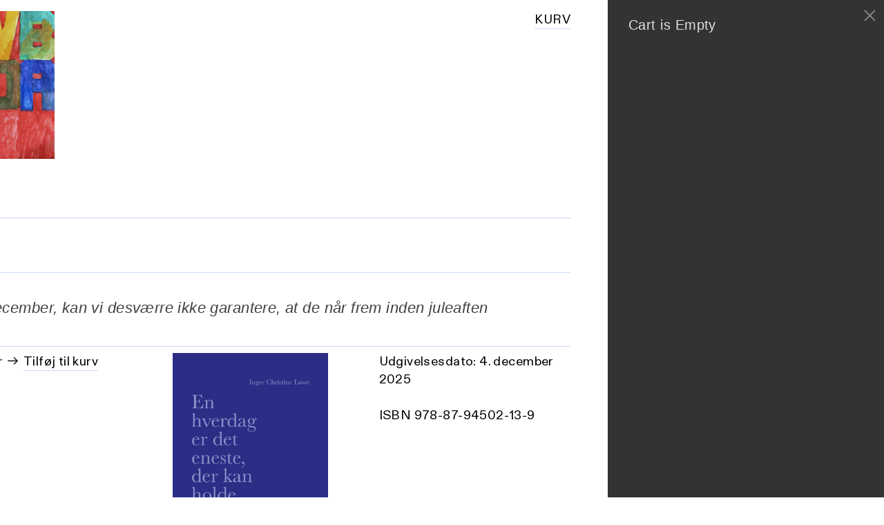

--- FILE ---
content_type: text/html; charset=UTF-8
request_url: https://www.ovbidat.dk/cart
body_size: 29814
content:
<!DOCTYPE html>
<!-- 

        Running on cargo.site

-->
<html lang="en" data-predefined-style="true" data-css-presets="true" data-css-preset data-typography-preset>
	<head>
<script>
				var __cargo_context__ = 'live';
				var __cargo_js_ver__ = 'c=2806793921';
				var __cargo_maint__ = false;
				
				
			</script>
					<meta http-equiv="X-UA-Compatible" content="IE=edge,chrome=1">
		<meta http-equiv="Content-Type" content="text/html; charset=utf-8">
		<meta name="viewport" content="initial-scale=1.0, maximum-scale=1.0, user-scalable=no">
		
			<meta name="robots" content="noindex">
				<title>OVBIDAT</title>
		<meta name="description" content="Cargo">
		
		<link rel="preconnect" href="https://static.cargo.site" crossorigin>
		<link rel="preconnect" href="https://freight.cargo.site" crossorigin>
				<link rel="preconnect" href="https://type.cargo.site" crossorigin>

		<!--<link rel="preload" href="https://static.cargo.site/assets/social/IconFont-Regular-0.9.3.woff2" as="font" type="font/woff" crossorigin>-->

		

		<link href="https://freight.cargo.site/t/original/i/766d86215fbe560d8fd7980b2b78da14e13d696610f87c98a6780585efed893d/ovbidat.ico" rel="shortcut icon">
		<link href="https://www.ovbidat.dk/rss" rel="alternate" type="application/rss+xml" title="OVBIDAT feed">

		<link href="https://www.ovbidat.dk/stylesheet?c=2806793921&1665317682" id="member_stylesheet" rel="stylesheet" type="text/css" />
<style id="">@font-face{font-family:Icons;src:url(https://static.cargo.site/assets/social/IconFont-Regular-0.9.3.woff2);unicode-range:U+E000-E15C,U+F0000,U+FE0E}@font-face{font-family:Icons;src:url(https://static.cargo.site/assets/social/IconFont-Regular-0.9.3.woff2);font-weight:240;unicode-range:U+E000-E15C,U+F0000,U+FE0E}@font-face{font-family:Icons;src:url(https://static.cargo.site/assets/social/IconFont-Regular-0.9.3.woff2);unicode-range:U+E000-E15C,U+F0000,U+FE0E;font-weight:400}@font-face{font-family:Icons;src:url(https://static.cargo.site/assets/social/IconFont-Regular-0.9.3.woff2);unicode-range:U+E000-E15C,U+F0000,U+FE0E;font-weight:600}@font-face{font-family:Icons;src:url(https://static.cargo.site/assets/social/IconFont-Regular-0.9.3.woff2);unicode-range:U+E000-E15C,U+F0000,U+FE0E;font-weight:800}@font-face{font-family:Icons;src:url(https://static.cargo.site/assets/social/IconFont-Regular-0.9.3.woff2);unicode-range:U+E000-E15C,U+F0000,U+FE0E;font-style:italic}@font-face{font-family:Icons;src:url(https://static.cargo.site/assets/social/IconFont-Regular-0.9.3.woff2);unicode-range:U+E000-E15C,U+F0000,U+FE0E;font-weight:200;font-style:italic}@font-face{font-family:Icons;src:url(https://static.cargo.site/assets/social/IconFont-Regular-0.9.3.woff2);unicode-range:U+E000-E15C,U+F0000,U+FE0E;font-weight:400;font-style:italic}@font-face{font-family:Icons;src:url(https://static.cargo.site/assets/social/IconFont-Regular-0.9.3.woff2);unicode-range:U+E000-E15C,U+F0000,U+FE0E;font-weight:600;font-style:italic}@font-face{font-family:Icons;src:url(https://static.cargo.site/assets/social/IconFont-Regular-0.9.3.woff2);unicode-range:U+E000-E15C,U+F0000,U+FE0E;font-weight:800;font-style:italic}body.iconfont-loading,body.iconfont-loading *{color:transparent!important}body{-moz-osx-font-smoothing:grayscale;-webkit-font-smoothing:antialiased;-webkit-text-size-adjust:none}body.no-scroll{overflow:hidden}/*!
 * Content
 */.page{word-wrap:break-word}:focus{outline:0}.pointer-events-none{pointer-events:none}.pointer-events-auto{pointer-events:auto}.pointer-events-none .page_content .audio-player,.pointer-events-none .page_content .shop_product,.pointer-events-none .page_content a,.pointer-events-none .page_content audio,.pointer-events-none .page_content button,.pointer-events-none .page_content details,.pointer-events-none .page_content iframe,.pointer-events-none .page_content img,.pointer-events-none .page_content input,.pointer-events-none .page_content video{pointer-events:auto}.pointer-events-none .page_content *>a,.pointer-events-none .page_content>a{position:relative}s *{text-transform:inherit}#toolset{position:fixed;bottom:10px;right:10px;z-index:8}.mobile #toolset,.template_site_inframe #toolset{display:none}#toolset a{display:block;height:24px;width:24px;margin:0;padding:0;text-decoration:none;background:rgba(0,0,0,.2)}#toolset a:hover{background:rgba(0,0,0,.8)}[data-adminview] #toolset a,[data-adminview] #toolset_admin a{background:rgba(0,0,0,.04);pointer-events:none;cursor:default}#toolset_admin a:active{background:rgba(0,0,0,.7)}#toolset_admin a svg>*{transform:scale(1.1) translate(0,-.5px);transform-origin:50% 50%}#toolset_admin a svg{pointer-events:none;width:100%!important;height:auto!important}#following-container{overflow:auto;-webkit-overflow-scrolling:touch}#following-container iframe{height:100%;width:100%;position:absolute;top:0;left:0;right:0;bottom:0}:root{--following-width:-400px;--following-animation-duration:450ms}@keyframes following-open{0%{transform:translateX(0)}100%{transform:translateX(var(--following-width))}}@keyframes following-open-inverse{0%{transform:translateX(0)}100%{transform:translateX(calc(-1 * var(--following-width)))}}@keyframes following-close{0%{transform:translateX(var(--following-width))}100%{transform:translateX(0)}}@keyframes following-close-inverse{0%{transform:translateX(calc(-1 * var(--following-width)))}100%{transform:translateX(0)}}body.animate-left{animation:following-open var(--following-animation-duration);animation-fill-mode:both;animation-timing-function:cubic-bezier(.24,1,.29,1)}#following-container.animate-left{animation:following-close-inverse var(--following-animation-duration);animation-fill-mode:both;animation-timing-function:cubic-bezier(.24,1,.29,1)}#following-container.animate-left #following-frame{animation:following-close var(--following-animation-duration);animation-fill-mode:both;animation-timing-function:cubic-bezier(.24,1,.29,1)}body.animate-right{animation:following-close var(--following-animation-duration);animation-fill-mode:both;animation-timing-function:cubic-bezier(.24,1,.29,1)}#following-container.animate-right{animation:following-open-inverse var(--following-animation-duration);animation-fill-mode:both;animation-timing-function:cubic-bezier(.24,1,.29,1)}#following-container.animate-right #following-frame{animation:following-open var(--following-animation-duration);animation-fill-mode:both;animation-timing-function:cubic-bezier(.24,1,.29,1)}.slick-slider{position:relative;display:block;-moz-box-sizing:border-box;box-sizing:border-box;-webkit-user-select:none;-moz-user-select:none;-ms-user-select:none;user-select:none;-webkit-touch-callout:none;-khtml-user-select:none;-ms-touch-action:pan-y;touch-action:pan-y;-webkit-tap-highlight-color:transparent}.slick-list{position:relative;display:block;overflow:hidden;margin:0;padding:0}.slick-list:focus{outline:0}.slick-list.dragging{cursor:pointer;cursor:hand}.slick-slider .slick-list,.slick-slider .slick-track{transform:translate3d(0,0,0);will-change:transform}.slick-track{position:relative;top:0;left:0;display:block}.slick-track:after,.slick-track:before{display:table;content:'';width:1px;height:1px;margin-top:-1px;margin-left:-1px}.slick-track:after{clear:both}.slick-loading .slick-track{visibility:hidden}.slick-slide{display:none;float:left;height:100%;min-height:1px}[dir=rtl] .slick-slide{float:right}.content .slick-slide img{display:inline-block}.content .slick-slide img:not(.image-zoom){cursor:pointer}.content .scrub .slick-list,.content .scrub .slick-slide img:not(.image-zoom){cursor:ew-resize}body.slideshow-scrub-dragging *{cursor:ew-resize!important}.content .slick-slide img:not([src]),.content .slick-slide img[src='']{width:100%;height:auto}.slick-slide.slick-loading img{display:none}.slick-slide.dragging img{pointer-events:none}.slick-initialized .slick-slide{display:block}.slick-loading .slick-slide{visibility:hidden}.slick-vertical .slick-slide{display:block;height:auto;border:1px solid transparent}.slick-arrow.slick-hidden{display:none}.slick-arrow{position:absolute;z-index:9;width:0;top:0;height:100%;cursor:pointer;will-change:opacity;-webkit-transition:opacity 333ms cubic-bezier(.4,0,.22,1);transition:opacity 333ms cubic-bezier(.4,0,.22,1)}.slick-arrow.hidden{opacity:0}.slick-arrow svg{position:absolute;width:36px;height:36px;top:0;left:0;right:0;bottom:0;margin:auto;transform:translate(.25px,.25px)}.slick-arrow svg.right-arrow{transform:translate(.25px,.25px) scaleX(-1)}.slick-arrow svg:active{opacity:.75}.slick-arrow svg .arrow-shape{fill:none!important;stroke:#fff;stroke-linecap:square}.slick-arrow svg .arrow-outline{fill:none!important;stroke-width:2.5px;stroke:rgba(0,0,0,.6);stroke-linecap:square}.slick-arrow.slick-next{right:0;text-align:right}.slick-next svg,.wallpaper-navigation .slick-next svg{margin-right:10px}.mobile .slick-next svg{margin-right:10px}.slick-arrow.slick-prev{text-align:left}.slick-prev svg,.wallpaper-navigation .slick-prev svg{margin-left:10px}.mobile .slick-prev svg{margin-left:10px}.loading_animation{display:none;vertical-align:middle;z-index:15;line-height:0;pointer-events:none;border-radius:100%}.loading_animation.hidden{display:none}.loading_animation.pulsing{opacity:0;display:inline-block;animation-delay:.1s;-webkit-animation-delay:.1s;-moz-animation-delay:.1s;animation-duration:12s;animation-iteration-count:infinite;animation:fade-pulse-in .5s ease-in-out;-moz-animation:fade-pulse-in .5s ease-in-out;-webkit-animation:fade-pulse-in .5s ease-in-out;-webkit-animation-fill-mode:forwards;-moz-animation-fill-mode:forwards;animation-fill-mode:forwards}.loading_animation.pulsing.no-delay{animation-delay:0s;-webkit-animation-delay:0s;-moz-animation-delay:0s}.loading_animation div{border-radius:100%}.loading_animation div svg{max-width:100%;height:auto}.loading_animation div,.loading_animation div svg{width:20px;height:20px}.loading_animation.full-width svg{width:100%;height:auto}.loading_animation.full-width.big svg{width:100px;height:100px}.loading_animation div svg>*{fill:#ccc}.loading_animation div{-webkit-animation:spin-loading 12s ease-out;-webkit-animation-iteration-count:infinite;-moz-animation:spin-loading 12s ease-out;-moz-animation-iteration-count:infinite;animation:spin-loading 12s ease-out;animation-iteration-count:infinite}.loading_animation.hidden{display:none}[data-backdrop] .loading_animation{position:absolute;top:15px;left:15px;z-index:99}.loading_animation.position-absolute.middle{top:calc(50% - 10px);left:calc(50% - 10px)}.loading_animation.position-absolute.topleft{top:0;left:0}.loading_animation.position-absolute.middleright{top:calc(50% - 10px);right:1rem}.loading_animation.position-absolute.middleleft{top:calc(50% - 10px);left:1rem}.loading_animation.gray div svg>*{fill:#999}.loading_animation.gray-dark div svg>*{fill:#666}.loading_animation.gray-darker div svg>*{fill:#555}.loading_animation.gray-light div svg>*{fill:#ccc}.loading_animation.white div svg>*{fill:rgba(255,255,255,.85)}.loading_animation.blue div svg>*{fill:#698fff}.loading_animation.inline{display:inline-block;margin-bottom:.5ex}.loading_animation.inline.left{margin-right:.5ex}@-webkit-keyframes fade-pulse-in{0%{opacity:0}50%{opacity:.5}100%{opacity:1}}@-moz-keyframes fade-pulse-in{0%{opacity:0}50%{opacity:.5}100%{opacity:1}}@keyframes fade-pulse-in{0%{opacity:0}50%{opacity:.5}100%{opacity:1}}@-webkit-keyframes pulsate{0%{opacity:1}50%{opacity:0}100%{opacity:1}}@-moz-keyframes pulsate{0%{opacity:1}50%{opacity:0}100%{opacity:1}}@keyframes pulsate{0%{opacity:1}50%{opacity:0}100%{opacity:1}}@-webkit-keyframes spin-loading{0%{transform:rotate(0)}9%{transform:rotate(1050deg)}18%{transform:rotate(-1090deg)}20%{transform:rotate(-1080deg)}23%{transform:rotate(-1080deg)}28%{transform:rotate(-1095deg)}29%{transform:rotate(-1065deg)}34%{transform:rotate(-1080deg)}35%{transform:rotate(-1050deg)}40%{transform:rotate(-1065deg)}41%{transform:rotate(-1035deg)}44%{transform:rotate(-1035deg)}47%{transform:rotate(-2160deg)}50%{transform:rotate(-2160deg)}56%{transform:rotate(45deg)}60%{transform:rotate(45deg)}80%{transform:rotate(6120deg)}100%{transform:rotate(0)}}@keyframes spin-loading{0%{transform:rotate(0)}9%{transform:rotate(1050deg)}18%{transform:rotate(-1090deg)}20%{transform:rotate(-1080deg)}23%{transform:rotate(-1080deg)}28%{transform:rotate(-1095deg)}29%{transform:rotate(-1065deg)}34%{transform:rotate(-1080deg)}35%{transform:rotate(-1050deg)}40%{transform:rotate(-1065deg)}41%{transform:rotate(-1035deg)}44%{transform:rotate(-1035deg)}47%{transform:rotate(-2160deg)}50%{transform:rotate(-2160deg)}56%{transform:rotate(45deg)}60%{transform:rotate(45deg)}80%{transform:rotate(6120deg)}100%{transform:rotate(0)}}[grid-row]{align-items:flex-start;box-sizing:border-box;display:-webkit-box;display:-webkit-flex;display:-ms-flexbox;display:flex;-webkit-flex-wrap:wrap;-ms-flex-wrap:wrap;flex-wrap:wrap}[grid-col]{box-sizing:border-box}[grid-row] [grid-col].empty:after{content:"\0000A0";cursor:text}body.mobile[data-adminview=content-editproject] [grid-row] [grid-col].empty:after{display:none}[grid-col=auto]{-webkit-box-flex:1;-webkit-flex:1;-ms-flex:1;flex:1}[grid-col=x12]{width:100%}[grid-col=x11]{width:50%}[grid-col=x10]{width:33.33%}[grid-col=x9]{width:25%}[grid-col=x8]{width:20%}[grid-col=x7]{width:16.666666667%}[grid-col=x6]{width:14.285714286%}[grid-col=x5]{width:12.5%}[grid-col=x4]{width:11.111111111%}[grid-col=x3]{width:10%}[grid-col=x2]{width:9.090909091%}[grid-col=x1]{width:8.333333333%}[grid-col="1"]{width:8.33333%}[grid-col="2"]{width:16.66667%}[grid-col="3"]{width:25%}[grid-col="4"]{width:33.33333%}[grid-col="5"]{width:41.66667%}[grid-col="6"]{width:50%}[grid-col="7"]{width:58.33333%}[grid-col="8"]{width:66.66667%}[grid-col="9"]{width:75%}[grid-col="10"]{width:83.33333%}[grid-col="11"]{width:91.66667%}[grid-col="12"]{width:100%}body.mobile [grid-responsive] [grid-col]{width:100%;-webkit-box-flex:none;-webkit-flex:none;-ms-flex:none;flex:none}[data-ce-host=true][contenteditable=true] [grid-pad]{pointer-events:none}[data-ce-host=true][contenteditable=true] [grid-pad]>*{pointer-events:auto}[grid-pad="0"]{padding:0}[grid-pad="0.25"]{padding:.125rem}[grid-pad="0.5"]{padding:.25rem}[grid-pad="0.75"]{padding:.375rem}[grid-pad="1"]{padding:.5rem}[grid-pad="1.25"]{padding:.625rem}[grid-pad="1.5"]{padding:.75rem}[grid-pad="1.75"]{padding:.875rem}[grid-pad="2"]{padding:1rem}[grid-pad="2.5"]{padding:1.25rem}[grid-pad="3"]{padding:1.5rem}[grid-pad="3.5"]{padding:1.75rem}[grid-pad="4"]{padding:2rem}[grid-pad="5"]{padding:2.5rem}[grid-pad="6"]{padding:3rem}[grid-pad="7"]{padding:3.5rem}[grid-pad="8"]{padding:4rem}[grid-pad="9"]{padding:4.5rem}[grid-pad="10"]{padding:5rem}[grid-gutter="0"]{margin:0}[grid-gutter="0.5"]{margin:-.25rem}[grid-gutter="1"]{margin:-.5rem}[grid-gutter="1.5"]{margin:-.75rem}[grid-gutter="2"]{margin:-1rem}[grid-gutter="2.5"]{margin:-1.25rem}[grid-gutter="3"]{margin:-1.5rem}[grid-gutter="3.5"]{margin:-1.75rem}[grid-gutter="4"]{margin:-2rem}[grid-gutter="5"]{margin:-2.5rem}[grid-gutter="6"]{margin:-3rem}[grid-gutter="7"]{margin:-3.5rem}[grid-gutter="8"]{margin:-4rem}[grid-gutter="10"]{margin:-5rem}[grid-gutter="12"]{margin:-6rem}[grid-gutter="14"]{margin:-7rem}[grid-gutter="16"]{margin:-8rem}[grid-gutter="18"]{margin:-9rem}[grid-gutter="20"]{margin:-10rem}small{max-width:100%;text-decoration:inherit}img:not([src]),img[src='']{outline:1px solid rgba(177,177,177,.4);outline-offset:-1px;content:url([data-uri])}img.image-zoom{cursor:-webkit-zoom-in;cursor:-moz-zoom-in;cursor:zoom-in}#imprimatur{color:#333;font-size:10px;font-family:-apple-system,BlinkMacSystemFont,"Segoe UI",Roboto,Oxygen,Ubuntu,Cantarell,"Open Sans","Helvetica Neue",sans-serif,"Sans Serif",Icons;/*!System*/position:fixed;opacity:.3;right:-28px;bottom:160px;transform:rotate(270deg);-ms-transform:rotate(270deg);-webkit-transform:rotate(270deg);z-index:8;text-transform:uppercase;color:#999;opacity:.5;padding-bottom:2px;text-decoration:none}.mobile #imprimatur{display:none}bodycopy cargo-link a{font-family:-apple-system,BlinkMacSystemFont,"Segoe UI",Roboto,Oxygen,Ubuntu,Cantarell,"Open Sans","Helvetica Neue",sans-serif,"Sans Serif",Icons;/*!System*/font-size:12px;font-style:normal;font-weight:400;transform:rotate(270deg);text-decoration:none;position:fixed!important;right:-27px;bottom:100px;text-decoration:none;letter-spacing:normal;background:0 0;border:0;border-bottom:0;outline:0}/*! PhotoSwipe Default UI CSS by Dmitry Semenov | photoswipe.com | MIT license */.pswp--has_mouse .pswp__button--arrow--left,.pswp--has_mouse .pswp__button--arrow--right,.pswp__ui{visibility:visible}.pswp--minimal--dark .pswp__top-bar,.pswp__button{background:0 0}.pswp,.pswp__bg,.pswp__container,.pswp__img--placeholder,.pswp__zoom-wrap,.quick-view-navigation{-webkit-backface-visibility:hidden}.pswp__button{cursor:pointer;opacity:1;-webkit-appearance:none;transition:opacity .2s;-webkit-box-shadow:none;box-shadow:none}.pswp__button-close>svg{top:10px;right:10px;margin-left:auto}.pswp--touch .quick-view-navigation{display:none}.pswp__ui{-webkit-font-smoothing:auto;opacity:1;z-index:1550}.quick-view-navigation{will-change:opacity;-webkit-transition:opacity 333ms cubic-bezier(.4,0,.22,1);transition:opacity 333ms cubic-bezier(.4,0,.22,1)}.quick-view-navigation .pswp__group .pswp__button{pointer-events:auto}.pswp__button>svg{position:absolute;width:36px;height:36px}.quick-view-navigation .pswp__group:active svg{opacity:.75}.pswp__button svg .shape-shape{fill:#fff}.pswp__button svg .shape-outline{fill:#000}.pswp__button-prev>svg{top:0;bottom:0;left:10px;margin:auto}.pswp__button-next>svg{top:0;bottom:0;right:10px;margin:auto}.quick-view-navigation .pswp__group .pswp__button-prev{position:absolute;left:0;top:0;width:0;height:100%}.quick-view-navigation .pswp__group .pswp__button-next{position:absolute;right:0;top:0;width:0;height:100%}.quick-view-navigation .close-button,.quick-view-navigation .left-arrow,.quick-view-navigation .right-arrow{transform:translate(.25px,.25px)}.quick-view-navigation .right-arrow{transform:translate(.25px,.25px) scaleX(-1)}.pswp__button svg .shape-outline{fill:transparent!important;stroke:#000;stroke-width:2.5px;stroke-linecap:square}.pswp__button svg .shape-shape{fill:transparent!important;stroke:#fff;stroke-width:1.5px;stroke-linecap:square}.pswp__bg,.pswp__scroll-wrap,.pswp__zoom-wrap{width:100%;position:absolute}.quick-view-navigation .pswp__group .pswp__button-close{margin:0}.pswp__container,.pswp__item,.pswp__zoom-wrap{right:0;bottom:0;top:0;position:absolute;left:0}.pswp__ui--hidden .pswp__button{opacity:.001}.pswp__ui--hidden .pswp__button,.pswp__ui--hidden .pswp__button *{pointer-events:none}.pswp .pswp__ui.pswp__ui--displaynone{display:none}.pswp__element--disabled{display:none!important}/*! PhotoSwipe main CSS by Dmitry Semenov | photoswipe.com | MIT license */.pswp{position:fixed;display:none;height:100%;width:100%;top:0;left:0;right:0;bottom:0;margin:auto;-ms-touch-action:none;touch-action:none;z-index:9999999;-webkit-text-size-adjust:100%;line-height:initial;letter-spacing:initial;outline:0}.pswp img{max-width:none}.pswp--zoom-disabled .pswp__img{cursor:default!important}.pswp--animate_opacity{opacity:.001;will-change:opacity;-webkit-transition:opacity 333ms cubic-bezier(.4,0,.22,1);transition:opacity 333ms cubic-bezier(.4,0,.22,1)}.pswp--open{display:block}.pswp--zoom-allowed .pswp__img{cursor:-webkit-zoom-in;cursor:-moz-zoom-in;cursor:zoom-in}.pswp--zoomed-in .pswp__img{cursor:-webkit-grab;cursor:-moz-grab;cursor:grab}.pswp--dragging .pswp__img{cursor:-webkit-grabbing;cursor:-moz-grabbing;cursor:grabbing}.pswp__bg{left:0;top:0;height:100%;opacity:0;transform:translateZ(0);will-change:opacity}.pswp__scroll-wrap{left:0;top:0;height:100%}.pswp__container,.pswp__zoom-wrap{-ms-touch-action:none;touch-action:none}.pswp__container,.pswp__img{-webkit-user-select:none;-moz-user-select:none;-ms-user-select:none;user-select:none;-webkit-tap-highlight-color:transparent;-webkit-touch-callout:none}.pswp__zoom-wrap{-webkit-transform-origin:left top;-ms-transform-origin:left top;transform-origin:left top;-webkit-transition:-webkit-transform 222ms cubic-bezier(.4,0,.22,1);transition:transform 222ms cubic-bezier(.4,0,.22,1)}.pswp__bg{-webkit-transition:opacity 222ms cubic-bezier(.4,0,.22,1);transition:opacity 222ms cubic-bezier(.4,0,.22,1)}.pswp--animated-in .pswp__bg,.pswp--animated-in .pswp__zoom-wrap{-webkit-transition:none;transition:none}.pswp--hide-overflow .pswp__scroll-wrap,.pswp--hide-overflow.pswp{overflow:hidden}.pswp__img{position:absolute;width:auto;height:auto;top:0;left:0}.pswp__img--placeholder--blank{background:#222}.pswp--ie .pswp__img{width:100%!important;height:auto!important;left:0;top:0}.pswp__ui--idle{opacity:0}.pswp__error-msg{position:absolute;left:0;top:50%;width:100%;text-align:center;font-size:14px;line-height:16px;margin-top:-8px;color:#ccc}.pswp__error-msg a{color:#ccc;text-decoration:underline}.pswp__error-msg{font-family:-apple-system,BlinkMacSystemFont,"Segoe UI",Roboto,Oxygen,Ubuntu,Cantarell,"Open Sans","Helvetica Neue",sans-serif}.quick-view.mouse-down .iframe-item{pointer-events:none!important}.quick-view-caption-positioner{pointer-events:none;width:100%;height:100%}.quick-view-caption-wrapper{margin:auto;position:absolute;bottom:0;left:0;right:0}.quick-view-horizontal-align-left .quick-view-caption-wrapper{margin-left:0}.quick-view-horizontal-align-right .quick-view-caption-wrapper{margin-right:0}[data-quick-view-caption]{transition:.1s opacity ease-in-out;position:absolute;bottom:0;left:0;right:0}.quick-view-horizontal-align-left [data-quick-view-caption]{text-align:left}.quick-view-horizontal-align-right [data-quick-view-caption]{text-align:right}.quick-view-caption{transition:.1s opacity ease-in-out}.quick-view-caption>*{display:inline-block}.quick-view-caption *{pointer-events:auto}.quick-view-caption.hidden{opacity:0}.shop_product .dropdown_wrapper{flex:0 0 100%;position:relative}.shop_product select{appearance:none;-moz-appearance:none;-webkit-appearance:none;outline:0;-webkit-font-smoothing:antialiased;-moz-osx-font-smoothing:grayscale;cursor:pointer;border-radius:0;white-space:nowrap;overflow:hidden!important;text-overflow:ellipsis}.shop_product select.dropdown::-ms-expand{display:none}.shop_product a{cursor:pointer;border-bottom:none;text-decoration:none}.shop_product a.out-of-stock{pointer-events:none}body.audio-player-dragging *{cursor:ew-resize!important}.audio-player{display:inline-flex;flex:1 0 calc(100% - 2px);width:calc(100% - 2px)}.audio-player .button{height:100%;flex:0 0 3.3rem;display:flex}.audio-player .separator{left:3.3rem;height:100%}.audio-player .buffer{width:0%;height:100%;transition:left .3s linear,width .3s linear}.audio-player.seeking .buffer{transition:left 0s,width 0s}.audio-player.seeking{user-select:none;-webkit-user-select:none;cursor:ew-resize}.audio-player.seeking *{user-select:none;-webkit-user-select:none;cursor:ew-resize}.audio-player .bar{overflow:hidden;display:flex;justify-content:space-between;align-content:center;flex-grow:1}.audio-player .progress{width:0%;height:100%;transition:width .3s linear}.audio-player.seeking .progress{transition:width 0s}.audio-player .pause,.audio-player .play{cursor:pointer;height:100%}.audio-player .note-icon{margin:auto 0;order:2;flex:0 1 auto}.audio-player .title{white-space:nowrap;overflow:hidden;text-overflow:ellipsis;pointer-events:none;user-select:none;padding:.5rem 0 .5rem 1rem;margin:auto auto auto 0;flex:0 3 auto;min-width:0;width:100%}.audio-player .total-time{flex:0 1 auto;margin:auto 0}.audio-player .current-time,.audio-player .play-text{flex:0 1 auto;margin:auto 0}.audio-player .stream-anim{user-select:none;margin:auto auto auto 0}.audio-player .stream-anim span{display:inline-block}.audio-player .buffer,.audio-player .current-time,.audio-player .note-svg,.audio-player .play-text,.audio-player .separator,.audio-player .total-time{user-select:none;pointer-events:none}.audio-player .buffer,.audio-player .play-text,.audio-player .progress{position:absolute}.audio-player,.audio-player .bar,.audio-player .button,.audio-player .current-time,.audio-player .note-icon,.audio-player .pause,.audio-player .play,.audio-player .total-time{position:relative}body.mobile .audio-player,body.mobile .audio-player *{-webkit-touch-callout:none}#standalone-admin-frame{border:0;width:400px;position:absolute;right:0;top:0;height:100vh;z-index:99}body[standalone-admin=true] #standalone-admin-frame{transform:translate(0,0)}body[standalone-admin=true] .main_container{width:calc(100% - 400px)}body[standalone-admin=false] #standalone-admin-frame{transform:translate(100%,0)}body[standalone-admin=false] .main_container{width:100%}.toggle_standaloneAdmin{position:fixed;top:0;right:400px;height:40px;width:40px;z-index:999;cursor:pointer;background-color:rgba(0,0,0,.4)}.toggle_standaloneAdmin:active{opacity:.7}body[standalone-admin=false] .toggle_standaloneAdmin{right:0}.toggle_standaloneAdmin *{color:#fff;fill:#fff}.toggle_standaloneAdmin svg{padding:6px;width:100%;height:100%;opacity:.85}body[standalone-admin=false] .toggle_standaloneAdmin #close,body[standalone-admin=true] .toggle_standaloneAdmin #backdropsettings{display:none}.toggle_standaloneAdmin>div{width:100%;height:100%}#admin_toggle_button{position:fixed;top:50%;transform:translate(0,-50%);right:400px;height:36px;width:12px;z-index:999;cursor:pointer;background-color:rgba(0,0,0,.09);padding-left:2px;margin-right:5px}#admin_toggle_button .bar{content:'';background:rgba(0,0,0,.09);position:fixed;width:5px;bottom:0;top:0;z-index:10}#admin_toggle_button:active{background:rgba(0,0,0,.065)}#admin_toggle_button *{color:#fff;fill:#fff}#admin_toggle_button svg{padding:0;width:16px;height:36px;margin-left:1px;opacity:1}#admin_toggle_button svg *{fill:#fff;opacity:1}#admin_toggle_button[data-state=closed] .toggle_admin_close{display:none}#admin_toggle_button[data-state=closed],#admin_toggle_button[data-state=closed] .toggle_admin_open{width:20px;cursor:pointer;margin:0}#admin_toggle_button[data-state=closed] svg{margin-left:2px}#admin_toggle_button[data-state=open] .toggle_admin_open{display:none}select,select *{text-rendering:auto!important}b b{font-weight:inherit}*{-webkit-box-sizing:border-box;-moz-box-sizing:border-box;box-sizing:border-box}customhtml>*{position:relative;z-index:10}body,html{min-height:100vh;margin:0;padding:0}html{touch-action:manipulation;position:relative;background-color:#fff}.main_container{min-height:100vh;width:100%;overflow:hidden}.container{display:-webkit-box;display:-webkit-flex;display:-moz-box;display:-ms-flexbox;display:flex;-webkit-flex-wrap:wrap;-moz-flex-wrap:wrap;-ms-flex-wrap:wrap;flex-wrap:wrap;max-width:100%;width:100%;overflow:visible}.container{align-items:flex-start;-webkit-align-items:flex-start}.page{z-index:2}.page ul li>text-limit{display:block}.content,.content_container,.pinned{-webkit-flex:1 0 auto;-moz-flex:1 0 auto;-ms-flex:1 0 auto;flex:1 0 auto;max-width:100%}.content_container{width:100%}.content_container.full_height{min-height:100vh}.page_background{position:absolute;top:0;left:0;width:100%;height:100%}.page_container{position:relative;overflow:visible;width:100%}.backdrop{position:absolute;top:0;z-index:1;width:100%;height:100%;max-height:100vh}.backdrop>div{position:absolute;top:0;left:0;width:100%;height:100%;-webkit-backface-visibility:hidden;backface-visibility:hidden;transform:translate3d(0,0,0);contain:strict}[data-backdrop].backdrop>div[data-overflowing]{max-height:100vh;position:absolute;top:0;left:0}body.mobile [split-responsive]{display:flex;flex-direction:column}body.mobile [split-responsive] .container{width:100%;order:2}body.mobile [split-responsive] .backdrop{position:relative;height:50vh;width:100%;order:1}body.mobile [split-responsive] [data-auxiliary].backdrop{position:absolute;height:50vh;width:100%;order:1}.page{position:relative;z-index:2}img[data-align=left]{float:left}img[data-align=right]{float:right}[data-rotation]{transform-origin:center center}.content .page_content:not([contenteditable=true]) [data-draggable]{pointer-events:auto!important;backface-visibility:hidden}.preserve-3d{-moz-transform-style:preserve-3d;transform-style:preserve-3d}.content .page_content:not([contenteditable=true]) [data-draggable] iframe{pointer-events:none!important}.dragging-active iframe{pointer-events:none!important}.content .page_content:not([contenteditable=true]) [data-draggable]:active{opacity:1}.content .scroll-transition-fade{transition:transform 1s ease-in-out,opacity .8s ease-in-out}.content .scroll-transition-fade.below-viewport{opacity:0;transform:translateY(40px)}.mobile.full_width .page_container:not([split-layout]) .container_width{width:100%}[data-view=pinned_bottom] .bottom_pin_invisibility{visibility:hidden}.pinned{position:relative;width:100%}.pinned .page_container.accommodate:not(.fixed):not(.overlay){z-index:2}.pinned .page_container.overlay{position:absolute;z-index:4}.pinned .page_container.overlay.fixed{position:fixed}.pinned .page_container.overlay.fixed .page{max-height:100vh;-webkit-overflow-scrolling:touch}.pinned .page_container.overlay.fixed .page.allow-scroll{overflow-y:auto;overflow-x:hidden}.pinned .page_container.overlay.fixed .page.allow-scroll{align-items:flex-start;-webkit-align-items:flex-start}.pinned .page_container .page.allow-scroll::-webkit-scrollbar{width:0;background:0 0;display:none}.pinned.pinned_top .page_container.overlay{left:0;top:0}.pinned.pinned_bottom .page_container.overlay{left:0;bottom:0}div[data-container=set]:empty{margin-top:1px}.thumbnails{position:relative;z-index:1}[thumbnails=grid]{align-items:baseline}[thumbnails=justify] .thumbnail{box-sizing:content-box}[thumbnails][data-padding-zero] .thumbnail{margin-bottom:-1px}[thumbnails=montessori] .thumbnail{pointer-events:auto;position:absolute}[thumbnails] .thumbnail>a{display:block;text-decoration:none}[thumbnails=montessori]{height:0}[thumbnails][data-resizing],[thumbnails][data-resizing] *{cursor:nwse-resize}[thumbnails] .thumbnail .resize-handle{cursor:nwse-resize;width:26px;height:26px;padding:5px;position:absolute;opacity:.75;right:-1px;bottom:-1px;z-index:100}[thumbnails][data-resizing] .resize-handle{display:none}[thumbnails] .thumbnail .resize-handle svg{position:absolute;top:0;left:0}[thumbnails] .thumbnail .resize-handle:hover{opacity:1}[data-can-move].thumbnail .resize-handle svg .resize_path_outline{fill:#fff}[data-can-move].thumbnail .resize-handle svg .resize_path{fill:#000}[thumbnails=montessori] .thumbnail_sizer{height:0;width:100%;position:relative;padding-bottom:100%;pointer-events:none}[thumbnails] .thumbnail img{display:block;min-height:3px;margin-bottom:0}[thumbnails] .thumbnail img:not([src]),img[src=""]{margin:0!important;width:100%;min-height:3px;height:100%!important;position:absolute}[aspect-ratio="1x1"].thumb_image{height:0;padding-bottom:100%;overflow:hidden}[aspect-ratio="4x3"].thumb_image{height:0;padding-bottom:75%;overflow:hidden}[aspect-ratio="16x9"].thumb_image{height:0;padding-bottom:56.25%;overflow:hidden}[thumbnails] .thumb_image{width:100%;position:relative}[thumbnails][thumbnail-vertical-align=top]{align-items:flex-start}[thumbnails][thumbnail-vertical-align=middle]{align-items:center}[thumbnails][thumbnail-vertical-align=bottom]{align-items:baseline}[thumbnails][thumbnail-horizontal-align=left]{justify-content:flex-start}[thumbnails][thumbnail-horizontal-align=middle]{justify-content:center}[thumbnails][thumbnail-horizontal-align=right]{justify-content:flex-end}.thumb_image.default_image>svg{position:absolute;top:0;left:0;bottom:0;right:0;width:100%;height:100%}.thumb_image.default_image{outline:1px solid #ccc;outline-offset:-1px;position:relative}.mobile.full_width [data-view=Thumbnail] .thumbnails_width{width:100%}.content [data-draggable] a:active,.content [data-draggable] img:active{opacity:initial}.content .draggable-dragging{opacity:initial}[data-draggable].draggable_visible{visibility:visible}[data-draggable].draggable_hidden{visibility:hidden}.gallery_card [data-draggable],.marquee [data-draggable]{visibility:inherit}[data-draggable]{visibility:visible;background-color:rgba(0,0,0,.003)}#site_menu_panel_container .image-gallery:not(.initialized){height:0;padding-bottom:100%;min-height:initial}.image-gallery:not(.initialized){min-height:100vh;visibility:hidden;width:100%}.image-gallery .gallery_card img{display:block;width:100%;height:auto}.image-gallery .gallery_card{transform-origin:center}.image-gallery .gallery_card.dragging{opacity:.1;transform:initial!important}.image-gallery:not([image-gallery=slideshow]) .gallery_card iframe:only-child,.image-gallery:not([image-gallery=slideshow]) .gallery_card video:only-child{width:100%;height:100%;top:0;left:0;position:absolute}.image-gallery[image-gallery=slideshow] .gallery_card video[muted][autoplay]:not([controls]),.image-gallery[image-gallery=slideshow] .gallery_card video[muted][data-autoplay]:not([controls]){pointer-events:none}.image-gallery [image-gallery-pad="0"] video:only-child{object-fit:cover;height:calc(100% + 1px)}div.image-gallery>a,div.image-gallery>iframe,div.image-gallery>img,div.image-gallery>video{display:none}[image-gallery-row]{align-items:flex-start;box-sizing:border-box;display:-webkit-box;display:-webkit-flex;display:-ms-flexbox;display:flex;-webkit-flex-wrap:wrap;-ms-flex-wrap:wrap;flex-wrap:wrap}.image-gallery .gallery_card_image{width:100%;position:relative}[data-predefined-style=true] .image-gallery a.gallery_card{display:block;border:none}[image-gallery-col]{box-sizing:border-box}[image-gallery-col=x12]{width:100%}[image-gallery-col=x11]{width:50%}[image-gallery-col=x10]{width:33.33%}[image-gallery-col=x9]{width:25%}[image-gallery-col=x8]{width:20%}[image-gallery-col=x7]{width:16.666666667%}[image-gallery-col=x6]{width:14.285714286%}[image-gallery-col=x5]{width:12.5%}[image-gallery-col=x4]{width:11.111111111%}[image-gallery-col=x3]{width:10%}[image-gallery-col=x2]{width:9.090909091%}[image-gallery-col=x1]{width:8.333333333%}.content .page_content [image-gallery-pad].image-gallery{pointer-events:none}.content .page_content [image-gallery-pad].image-gallery .gallery_card_image>*,.content .page_content [image-gallery-pad].image-gallery .gallery_image_caption{pointer-events:auto}.content .page_content [image-gallery-pad="0"]{padding:0}.content .page_content [image-gallery-pad="0.25"]{padding:.125rem}.content .page_content [image-gallery-pad="0.5"]{padding:.25rem}.content .page_content [image-gallery-pad="0.75"]{padding:.375rem}.content .page_content [image-gallery-pad="1"]{padding:.5rem}.content .page_content [image-gallery-pad="1.25"]{padding:.625rem}.content .page_content [image-gallery-pad="1.5"]{padding:.75rem}.content .page_content [image-gallery-pad="1.75"]{padding:.875rem}.content .page_content [image-gallery-pad="2"]{padding:1rem}.content .page_content [image-gallery-pad="2.5"]{padding:1.25rem}.content .page_content [image-gallery-pad="3"]{padding:1.5rem}.content .page_content [image-gallery-pad="3.5"]{padding:1.75rem}.content .page_content [image-gallery-pad="4"]{padding:2rem}.content .page_content [image-gallery-pad="5"]{padding:2.5rem}.content .page_content [image-gallery-pad="6"]{padding:3rem}.content .page_content [image-gallery-pad="7"]{padding:3.5rem}.content .page_content [image-gallery-pad="8"]{padding:4rem}.content .page_content [image-gallery-pad="9"]{padding:4.5rem}.content .page_content [image-gallery-pad="10"]{padding:5rem}.content .page_content [image-gallery-gutter="0"]{margin:0}.content .page_content [image-gallery-gutter="0.5"]{margin:-.25rem}.content .page_content [image-gallery-gutter="1"]{margin:-.5rem}.content .page_content [image-gallery-gutter="1.5"]{margin:-.75rem}.content .page_content [image-gallery-gutter="2"]{margin:-1rem}.content .page_content [image-gallery-gutter="2.5"]{margin:-1.25rem}.content .page_content [image-gallery-gutter="3"]{margin:-1.5rem}.content .page_content [image-gallery-gutter="3.5"]{margin:-1.75rem}.content .page_content [image-gallery-gutter="4"]{margin:-2rem}.content .page_content [image-gallery-gutter="5"]{margin:-2.5rem}.content .page_content [image-gallery-gutter="6"]{margin:-3rem}.content .page_content [image-gallery-gutter="7"]{margin:-3.5rem}.content .page_content [image-gallery-gutter="8"]{margin:-4rem}.content .page_content [image-gallery-gutter="10"]{margin:-5rem}.content .page_content [image-gallery-gutter="12"]{margin:-6rem}.content .page_content [image-gallery-gutter="14"]{margin:-7rem}.content .page_content [image-gallery-gutter="16"]{margin:-8rem}.content .page_content [image-gallery-gutter="18"]{margin:-9rem}.content .page_content [image-gallery-gutter="20"]{margin:-10rem}[image-gallery=slideshow]:not(.initialized)>*{min-height:1px;opacity:0;min-width:100%}[image-gallery=slideshow][data-constrained-by=height] [image-gallery-vertical-align].slick-track{align-items:flex-start}[image-gallery=slideshow] img.image-zoom:active{opacity:initial}[image-gallery=slideshow].slick-initialized .gallery_card{pointer-events:none}[image-gallery=slideshow].slick-initialized .gallery_card.slick-current{pointer-events:auto}[image-gallery=slideshow] .gallery_card:not(.has_caption){line-height:0}.content .page_content [image-gallery=slideshow].image-gallery>*{pointer-events:auto}.content [image-gallery=slideshow].image-gallery.slick-initialized .gallery_card{overflow:hidden;margin:0;display:flex;flex-flow:row wrap;flex-shrink:0}.content [image-gallery=slideshow].image-gallery.slick-initialized .gallery_card.slick-current{overflow:visible}[image-gallery=slideshow] .gallery_image_caption{opacity:1;transition:opacity .3s;-webkit-transition:opacity .3s;width:100%;margin-left:auto;margin-right:auto;clear:both}[image-gallery-horizontal-align=left] .gallery_image_caption{text-align:left}[image-gallery-horizontal-align=middle] .gallery_image_caption{text-align:center}[image-gallery-horizontal-align=right] .gallery_image_caption{text-align:right}[image-gallery=slideshow][data-slideshow-in-transition] .gallery_image_caption{opacity:0;transition:opacity .3s;-webkit-transition:opacity .3s}[image-gallery=slideshow] .gallery_card_image{width:initial;margin:0;display:inline-block}[image-gallery=slideshow] .gallery_card img{margin:0;display:block}[image-gallery=slideshow][data-exploded]{align-items:flex-start;box-sizing:border-box;display:-webkit-box;display:-webkit-flex;display:-ms-flexbox;display:flex;-webkit-flex-wrap:wrap;-ms-flex-wrap:wrap;flex-wrap:wrap;justify-content:flex-start;align-content:flex-start}[image-gallery=slideshow][data-exploded] .gallery_card{padding:1rem;width:16.666%}[image-gallery=slideshow][data-exploded] .gallery_card_image{height:0;display:block;width:100%}[image-gallery=grid]{align-items:baseline}[image-gallery=grid] .gallery_card.has_caption .gallery_card_image{display:block}[image-gallery=grid] [image-gallery-pad="0"].gallery_card{margin-bottom:-1px}[image-gallery=grid] .gallery_card img{margin:0}[image-gallery=columns] .gallery_card img{margin:0}[image-gallery=justify]{align-items:flex-start}[image-gallery=justify] .gallery_card img{margin:0}[image-gallery=montessori][image-gallery-row]{display:block}[image-gallery=montessori] a.gallery_card,[image-gallery=montessori] div.gallery_card{position:absolute;pointer-events:auto}[image-gallery=montessori][data-can-move] .gallery_card,[image-gallery=montessori][data-can-move] .gallery_card .gallery_card_image,[image-gallery=montessori][data-can-move] .gallery_card .gallery_card_image>*{cursor:move}[image-gallery=montessori]{position:relative;height:0}[image-gallery=freeform] .gallery_card{position:relative}[image-gallery=freeform] [image-gallery-pad="0"].gallery_card{margin-bottom:-1px}[image-gallery-vertical-align]{display:flex;flex-flow:row wrap}[image-gallery-vertical-align].slick-track{display:flex;flex-flow:row nowrap}.image-gallery .slick-list{margin-bottom:-.3px}[image-gallery-vertical-align=top]{align-content:flex-start;align-items:flex-start}[image-gallery-vertical-align=middle]{align-items:center;align-content:center}[image-gallery-vertical-align=bottom]{align-content:flex-end;align-items:flex-end}[image-gallery-horizontal-align=left]{justify-content:flex-start}[image-gallery-horizontal-align=middle]{justify-content:center}[image-gallery-horizontal-align=right]{justify-content:flex-end}.image-gallery[data-resizing],.image-gallery[data-resizing] *{cursor:nwse-resize!important}.image-gallery .gallery_card .resize-handle,.image-gallery .gallery_card .resize-handle *{cursor:nwse-resize!important}.image-gallery .gallery_card .resize-handle{width:26px;height:26px;padding:5px;position:absolute;opacity:.75;right:-1px;bottom:-1px;z-index:10}.image-gallery[data-resizing] .resize-handle{display:none}.image-gallery .gallery_card .resize-handle svg{cursor:nwse-resize!important;position:absolute;top:0;left:0}.image-gallery .gallery_card .resize-handle:hover{opacity:1}[data-can-move].gallery_card .resize-handle svg .resize_path_outline{fill:#fff}[data-can-move].gallery_card .resize-handle svg .resize_path{fill:#000}[image-gallery=montessori] .thumbnail_sizer{height:0;width:100%;position:relative;padding-bottom:100%;pointer-events:none}#site_menu_button{display:block;text-decoration:none;pointer-events:auto;z-index:9;vertical-align:top;cursor:pointer;box-sizing:content-box;font-family:Icons}#site_menu_button.custom_icon{padding:0;line-height:0}#site_menu_button.custom_icon img{width:100%;height:auto}#site_menu_wrapper.disabled #site_menu_button{display:none}#site_menu_wrapper.mobile_only #site_menu_button{display:none}body.mobile #site_menu_wrapper.mobile_only:not(.disabled) #site_menu_button:not(.active){display:block}#site_menu_panel_container[data-type=cargo_menu] #site_menu_panel{display:block;position:fixed;top:0;right:0;bottom:0;left:0;z-index:10;cursor:default}.site_menu{pointer-events:auto;position:absolute;z-index:11;top:0;bottom:0;line-height:0;max-width:400px;min-width:300px;font-size:20px;text-align:left;background:rgba(20,20,20,.95);padding:20px 30px 90px 30px;overflow-y:auto;overflow-x:hidden;display:-webkit-box;display:-webkit-flex;display:-ms-flexbox;display:flex;-webkit-box-orient:vertical;-webkit-box-direction:normal;-webkit-flex-direction:column;-ms-flex-direction:column;flex-direction:column;-webkit-box-pack:start;-webkit-justify-content:flex-start;-ms-flex-pack:start;justify-content:flex-start}body.mobile #site_menu_wrapper .site_menu{-webkit-overflow-scrolling:touch;min-width:auto;max-width:100%;width:100%;padding:20px}#site_menu_wrapper[data-sitemenu-position=bottom-left] #site_menu,#site_menu_wrapper[data-sitemenu-position=top-left] #site_menu{left:0}#site_menu_wrapper[data-sitemenu-position=bottom-right] #site_menu,#site_menu_wrapper[data-sitemenu-position=top-right] #site_menu{right:0}#site_menu_wrapper[data-type=page] .site_menu{right:0;left:0;width:100%;padding:0;margin:0;background:0 0}.site_menu_wrapper.open .site_menu{display:block}.site_menu div{display:block}.site_menu a{text-decoration:none;display:inline-block;color:rgba(255,255,255,.75);max-width:100%;overflow:hidden;white-space:nowrap;text-overflow:ellipsis;line-height:1.4}.site_menu div a.active{color:rgba(255,255,255,.4)}.site_menu div.set-link>a{font-weight:700}.site_menu div.hidden{display:none}.site_menu .close{display:block;position:absolute;top:0;right:10px;font-size:60px;line-height:50px;font-weight:200;color:rgba(255,255,255,.4);cursor:pointer;user-select:none}#site_menu_panel_container .page_container{position:relative;overflow:hidden;background:0 0;z-index:2}#site_menu_panel_container .site_menu_page_wrapper{position:fixed;top:0;left:0;overflow-y:auto;-webkit-overflow-scrolling:touch;height:100%;width:100%;z-index:100}#site_menu_panel_container .site_menu_page_wrapper .backdrop{pointer-events:none}#site_menu_panel_container #site_menu_page_overlay{position:fixed;top:0;right:0;bottom:0;left:0;cursor:default;z-index:1}#shop_button{display:block;text-decoration:none;pointer-events:auto;z-index:9;vertical-align:top;cursor:pointer;box-sizing:content-box;font-family:Icons}#shop_button.custom_icon{padding:0;line-height:0}#shop_button.custom_icon img{width:100%;height:auto}#shop_button.disabled{display:none}.loading[data-loading]{display:none;position:fixed;bottom:8px;left:8px;z-index:100}.new_site_button_wrapper{font-size:1.8rem;font-weight:400;color:rgba(0,0,0,.85);font-family:-apple-system,BlinkMacSystemFont,'Segoe UI',Roboto,Oxygen,Ubuntu,Cantarell,'Open Sans','Helvetica Neue',sans-serif,'Sans Serif',Icons;font-style:normal;line-height:1.4;color:#fff;position:fixed;bottom:0;right:0;z-index:999}body.template_site #toolset{display:none!important}body.mobile .new_site_button{display:none}.new_site_button{display:flex;height:44px;cursor:pointer}.new_site_button .plus{width:44px;height:100%}.new_site_button .plus svg{width:100%;height:100%}.new_site_button .plus svg line{stroke:#000;stroke-width:2px}.new_site_button .plus:after,.new_site_button .plus:before{content:'';width:30px;height:2px}.new_site_button .text{background:#0fce83;display:none;padding:7.5px 15px 7.5px 15px;height:100%;font-size:20px;color:#222}.new_site_button:active{opacity:.8}.new_site_button.show_full .text{display:block}.new_site_button.show_full .plus{display:none}html:not(.admin-wrapper) .template_site #confirm_modal [data-progress] .progress-indicator:after{content:'Generating Site...';padding:7.5px 15px;right:-200px;color:#000}bodycopy svg.marker-overlay,bodycopy svg.marker-overlay *{transform-origin:0 0;-webkit-transform-origin:0 0;box-sizing:initial}bodycopy svg#svgroot{box-sizing:initial}bodycopy svg.marker-overlay{padding:inherit;position:absolute;left:0;top:0;width:100%;height:100%;min-height:1px;overflow:visible;pointer-events:none;z-index:999}bodycopy svg.marker-overlay *{pointer-events:initial}bodycopy svg.marker-overlay text{letter-spacing:initial}bodycopy svg.marker-overlay a{cursor:pointer}.marquee:not(.torn-down){overflow:hidden;width:100%;position:relative;padding-bottom:.25em;padding-top:.25em;margin-bottom:-.25em;margin-top:-.25em;contain:layout}.marquee .marquee_contents{will-change:transform;display:flex;flex-direction:column}.marquee[behavior][direction].torn-down{white-space:normal}.marquee[behavior=bounce] .marquee_contents{display:block;float:left;clear:both}.marquee[behavior=bounce] .marquee_inner{display:block}.marquee[behavior=bounce][direction=vertical] .marquee_contents{width:100%}.marquee[behavior=bounce][direction=diagonal] .marquee_inner:last-child,.marquee[behavior=bounce][direction=vertical] .marquee_inner:last-child{position:relative;visibility:hidden}.marquee[behavior=bounce][direction=horizontal],.marquee[behavior=scroll][direction=horizontal]{white-space:pre}.marquee[behavior=scroll][direction=horizontal] .marquee_contents{display:inline-flex;white-space:nowrap;min-width:100%}.marquee[behavior=scroll][direction=horizontal] .marquee_inner{min-width:100%}.marquee[behavior=scroll] .marquee_inner:first-child{will-change:transform;position:absolute;width:100%;top:0;left:0}.cycle{display:none}</style>
<script type="text/json" data-set="defaults" >{"noindex":true,"current_offset":0,"current_page":1,"cargo_url":"ovbidat","is_domain":true,"is_mobile":false,"is_tablet":false,"is_phone":false,"homepage_id":0,"tags":null,"api_path":"https:\/\/www.ovbidat.dk\/_api","is_editor":false,"is_template":false}</script>
<script type="text/json" data-set="DisplayOptions" >{"user_id":1368043,"pagination_count":24,"title_in_project":true,"disable_project_scroll":false,"learning_cargo_seen":true,"resource_url":null,"use_sets":null,"sets_are_clickable":null,"set_links_position":null,"sticky_pages":null,"total_projects":0,"slideshow_responsive":false,"slideshow_thumbnails_header":true,"layout_options":{"content_position":"center_cover","content_width":"94","content_margin":"5","main_margin":"1.5","text_alignment":"text_left","vertical_position":"vertical_top","bgcolor":"transparent","WebFontConfig":{"system":{"families":{"Helvetica Neue":{"variants":["n4","i4","n7","i7"]},"Times New Roman":{"variants":["n4","i4","n7","i7"]},"-apple-system":{"variants":["n4"]}}},"cargo":{"families":{"Diatype Variable":{"variants":["n2","n3","n4","n5","n7","n8","n9","n10","i4"]}}}},"links_orientation":"links_horizontal","viewport_size":"phone","mobile_zoom":"23","mobile_view":"desktop","mobile_padding":"0","mobile_formatting":false,"width_unit":"rem","text_width":"66","is_feed":true,"limit_vertical_images":true,"image_zoom":true,"mobile_images_full_width":false,"responsive_columns":"1","responsive_thumbnails_padding":"0.7","enable_sitemenu":false,"sitemenu_mobileonly":false,"menu_position":"top-left","sitemenu_option":"cargo_menu","responsive_row_height":"75","advanced_padding_enabled":false,"main_margin_top":"1.5","main_margin_right":"1.5","main_margin_bottom":"1.5","main_margin_left":"1.5","mobile_pages_full_width":true,"scroll_transition":false,"image_full_zoom":false,"quick_view_height":"100","quick_view_width":"100","quick_view_alignment":"quick_view_center_center","advanced_quick_view_padding_enabled":false,"quick_view_padding":"2.5","quick_view_padding_top":"2.5","quick_view_padding_bottom":"2.5","quick_view_padding_left":"2.5","quick_view_padding_right":"2.5","quick_content_alignment":"quick_content_center_center","close_quick_view_on_scroll":true,"show_quick_view_ui":true,"quick_view_bgcolor":"rgba(0, 0, 0, 0.8)","quick_view_caption":false},"element_sort":{"no-group":[{"name":"Navigation","isActive":true},{"name":"Header Text","isActive":true},{"name":"Content","isActive":true},{"name":"Header Image","isActive":false}]},"site_menu_options":{"display_type":"cargo_menu","enable":true,"mobile_only":false,"position":"top-left","single_page_id":null,"icon":"\ue12f","show_homepage":false,"single_page_url":"Menu","custom_icon":false},"ecommerce_options":{"enable_ecommerce_button":false,"shop_button_position":"top-right","shop_icon":"\ue138","custom_icon":false,"shop_icon_text":"CART","icon":"","enable_geofencing":false,"enabled_countries":["AF","AX","AL","DZ","AS","AD","AO","AI","AQ","AG","AR","AM","AW","AU","AT","AZ","BS","BH","BD","BB","BY","BE","BZ","BJ","BM","BT","BO","BQ","BA","BW","BV","BR","IO","BN","BG","BF","BI","KH","CM","CA","CV","KY","CF","TD","CL","CN","CX","CC","CO","KM","CG","CD","CK","CR","CI","HR","CU","CW","CY","CZ","DK","DJ","DM","DO","EC","EG","SV","GQ","ER","EE","ET","FK","FO","FJ","FI","FR","GF","PF","TF","GA","GM","GE","DE","GH","GI","GR","GL","GD","GP","GU","GT","GG","GN","GW","GY","HT","HM","VA","HN","HK","HU","IS","IN","ID","IR","IQ","IE","IM","IL","IT","JM","JP","JE","JO","KZ","KE","KI","KP","KR","KW","KG","LA","LV","LB","LS","LR","LY","LI","LT","LU","MO","MK","MG","MW","MY","MV","ML","MT","MH","MQ","MR","MU","YT","MX","FM","MD","MC","MN","ME","MS","MA","MZ","MM","NA","NR","NP","NL","NC","NZ","NI","NE","NG","NU","NF","MP","NO","OM","PK","PW","PS","PA","PG","PY","PE","PH","PN","PL","PT","PR","QA","RE","RO","RU","RW","BL","SH","KN","LC","MF","PM","VC","WS","SM","ST","SA","SN","RS","SC","SL","SG","SX","SK","SI","SB","SO","ZA","GS","SS","ES","LK","SD","SR","SJ","SZ","SE","CH","SY","TW","TJ","TZ","TH","TL","TG","TK","TO","TT","TN","TR","TM","TC","TV","UG","UA","AE","GB","US","UM","UY","UZ","VU","VE","VN","VG","VI","WF","EH","YE","ZM","ZW"]},"analytics_disabled":true}</script>
<script type="text/json" data-set="Site" >{"id":"1368043","direct_link":"https:\/\/www.ovbidat.dk","display_url":"ovbidat.dk","site_url":"ovbidat","account_shop_id":17382,"has_ecommerce":false,"has_shop":true,"ecommerce_key_public":null,"cargo_spark_button":false,"following_url":null,"website_title":"OVBIDAT","meta_tags":"","meta_description":"","meta_head":"","homepage_id":false,"css_url":"https:\/\/www.ovbidat.dk\/stylesheet","rss_url":"https:\/\/www.ovbidat.dk\/rss","js_url":"\/_jsapps\/design\/design.js","favicon_url":"https:\/\/freight.cargo.site\/t\/original\/i\/766d86215fbe560d8fd7980b2b78da14e13d696610f87c98a6780585efed893d\/ovbidat.ico","home_url":"https:\/\/cargo.site","auth_url":"https:\/\/cargo.site","profile_url":null,"profile_width":0,"profile_height":0,"social_image_url":null,"social_width":0,"social_height":0,"social_description":"Cargo","social_has_image":false,"social_has_description":false,"site_menu_icon":null,"site_menu_has_image":false,"custom_html":"<customhtml><\/customhtml>","filter":null,"is_editor":false,"use_hi_res":false,"hiq":null,"progenitor_site":"basicmeditation","files":{"9788794502139.jpg":"https:\/\/files.cargocollective.com\/c1368043\/9788794502139.jpg?1760952478"},"resource_url":"www.ovbidat.dk\/_api\/v0\/site\/1368043"}</script>
<script type="text/json" data-set="ScaffoldingData" >{"id":0,"title":"OVBIDAT","project_url":0,"set_id":0,"is_homepage":false,"pin":false,"is_set":true,"in_nav":false,"stack":false,"sort":0,"index":0,"page_count":5,"pin_position":null,"thumbnail_options":null,"pages":[{"id":23556149,"site_id":1368043,"project_url":"Header","direct_link":"https:\/\/www.ovbidat.dk\/Header","type":"page","title":"Header","title_no_html":"Header","tags":"","display":false,"pin":true,"pin_options":{"position":"top","overlay":true,"fixed":false,"accommodate":true,"exclude_mobile":true,"exclude_desktop":false},"in_nav":false,"is_homepage":false,"backdrop_enabled":false,"is_set":false,"stack":false,"excerpt":"KURV","content":"<div grid-row=\"\" grid-pad=\"1\" grid-gutter=\"2\">\n\t<div grid-col=\"x8\" grid-pad=\"1\" class=\"\"><br>\n<\/div>\n\t<div grid-col=\"x8\" grid-pad=\"1\" class=\"\"><div style=\"text-align: center\"><a href=\"#\" rel=\"home_page\" class=\"image-link\"><img width=\"247\" height=\"350\" width_o=\"247\" height_o=\"350\" data-src=\"https:\/\/freight.cargo.site\/t\/original\/i\/a7a8e459aab3cc2647a22ccc6cca408c154279fa533368563eb07fc9c2a2f977\/ovbidat.jpg\" data-mid=\"130595055\" border=\"0\" data-scale=\"67\"\/><\/a><\/div><\/div>\n\t<div grid-col=\"x8\" grid-pad=\"1\" class=\"\"><br>\n<\/div>\n\n\t<div grid-col=\"x8\" grid-pad=\"1\" class=\"\"><br>\n<\/div>\n\n\n\n\n\n\n\n\n\t<div grid-col=\"x8\" grid-pad=\"1\" class=\"\">\n\n<div style=\"text-align: right;\"><a href=\"#\" rel=\"show_cart\" show-count=\"\">KURV<\/a>\n<br><\/div>\n\t\n\n\n\t\n\n<\/div>\n<\/div><small>\n\n<a href=\"Notesboger-1\" rel=\"history\"><\/a>\n\n<\/small>","content_no_html":"\n\t\n\n\t{image 1 scale=\"67\"}\n\t\n\n\n\t\n\n\n\n\n\n\n\n\n\n\t\n\nKURV\n\n\t\n\n\n\t\n\n\n\n\n\n\n","content_partial_html":"\n\t<br>\n\n\t<a href=\"#\" rel=\"home_page\" class=\"image-link\"><img width=\"247\" height=\"350\" width_o=\"247\" height_o=\"350\" data-src=\"https:\/\/freight.cargo.site\/t\/original\/i\/a7a8e459aab3cc2647a22ccc6cca408c154279fa533368563eb07fc9c2a2f977\/ovbidat.jpg\" data-mid=\"130595055\" border=\"0\" data-scale=\"67\"\/><\/a>\n\t<br>\n\n\n\t<br>\n\n\n\n\n\n\n\n\n\n\t\n\n<a href=\"#\" rel=\"show_cart\" show-count=\"\">KURV<\/a>\n<br>\n\t\n\n\n\t\n\n\n\n\n<a href=\"Notesboger-1\" rel=\"history\"><\/a>\n\n","thumb":"130595055","thumb_meta":{"thumbnail_crop":{"percentWidth":"100","marginLeft":0,"marginTop":0,"imageModel":{"id":130595055,"project_id":23556149,"image_ref":"{image 1}","name":"ovbidat.jpg","hash":"a7a8e459aab3cc2647a22ccc6cca408c154279fa533368563eb07fc9c2a2f977","width":247,"height":350,"sort":0,"exclude_from_backdrop":false,"date_added":"1642505876"},"stored":{"ratio":141.7004048583,"crop_ratio":"1x1"},"cropManuallySet":false}},"thumb_is_visible":false,"sort":0,"index":0,"set_id":0,"page_options":{"using_local_css":false,"local_css":"[local-style=\"23556149\"] .container_width {\n}\n\n[local-style=\"23556149\"] body {\n\tbackground-color: initial \/*!variable_defaults*\/;\n}\n\n[local-style=\"23556149\"] .backdrop {\n}\n\n[local-style=\"23556149\"] .page {\n}\n\n[local-style=\"23556149\"] .page_background {\n\tbackground-color: initial \/*!page_container_bgcolor*\/;\n}\n\n[local-style=\"23556149\"] .content_padding {\n}\n\n[data-predefined-style=\"true\"] [local-style=\"23556149\"] bodycopy {\n}\n\n[data-predefined-style=\"true\"] [local-style=\"23556149\"] bodycopy a {\n}\n\n[data-predefined-style=\"true\"] [local-style=\"23556149\"] bodycopy a:hover {\n}\n\n[data-predefined-style=\"true\"] [local-style=\"23556149\"] h1 {\n}\n\n[data-predefined-style=\"true\"] [local-style=\"23556149\"] h1 a {\n}\n\n[data-predefined-style=\"true\"] [local-style=\"23556149\"] h1 a:hover {\n}\n\n[data-predefined-style=\"true\"] [local-style=\"23556149\"] h2 {\n}\n\n[data-predefined-style=\"true\"] [local-style=\"23556149\"] h2 a {\n}\n\n[data-predefined-style=\"true\"] [local-style=\"23556149\"] h2 a:hover {\n}\n\n[data-predefined-style=\"true\"] [local-style=\"23556149\"] small {\n}\n\n[data-predefined-style=\"true\"] [local-style=\"23556149\"] small a {\n}\n\n[data-predefined-style=\"true\"] [local-style=\"23556149\"] small a:hover {\n}","local_layout_options":{"split_layout":false,"split_responsive":false,"full_height":false,"advanced_padding_enabled":false,"page_container_bgcolor":"","show_local_thumbs":false,"page_bgcolor":""},"pin_options":{"position":"top","overlay":true,"fixed":false,"accommodate":true,"exclude_mobile":true,"exclude_desktop":false}},"set_open":false,"images":[{"id":130595055,"project_id":23556149,"image_ref":"{image 1}","name":"ovbidat.jpg","hash":"a7a8e459aab3cc2647a22ccc6cca408c154279fa533368563eb07fc9c2a2f977","width":247,"height":350,"sort":0,"exclude_from_backdrop":false,"date_added":"1642505876"},{"id":155314609,"project_id":23556149,"image_ref":"{image 4}","name":"IMG_0664.jpg","hash":"3909859534c604ceddf80a6dd948300c40004268192c7c827a12bbba7a898527","width":3024,"height":3024,"sort":0,"exclude_from_backdrop":false,"date_added":"1665346319"},{"id":161357202,"project_id":23556149,"image_ref":"{image 5}","name":"ovbidat-abonnement-23.jpg","hash":"e7b3ef845958a76d5a7c833a290b98debf161ad6a00eef3b9f93d9d53644d15d","width":1748,"height":2185,"sort":0,"exclude_from_backdrop":false,"date_added":"1670493181"},{"id":161358088,"project_id":23556149,"image_ref":"{image 6}","name":"ovbidat-abonnement-23_med-kant_beskret.jpg","hash":"531f181d7fa49b2ecb34e768770f2554bbdc671461cfe74189402fde505969de","width":1748,"height":1644,"sort":0,"exclude_from_backdrop":false,"date_added":"1670493801"},{"id":161358682,"project_id":23556149,"image_ref":"{image 7}","name":"ovbidat-abonnement-23_kvadratisk.jpg","hash":"6ea384dbce72d1b67bd13aae583a531f128d76629e9017e0efce05a17a89083f","width":1772,"height":1772,"sort":0,"exclude_from_backdrop":false,"date_added":"1670494100"},{"id":222696999,"project_id":23556149,"image_ref":"{image 10}","name":"hvid-med-titel_350.jpg","hash":"588b7f4f02ea897b529c1b23a6478abcb3c3baa2ba863835ea3c0d824214a2c6","width":350,"height":350,"sort":0,"exclude_from_backdrop":false,"date_added":"1733060190"},{"id":237410890,"project_id":23556149,"image_ref":"{image 11}","name":"IMG_0977.jpg","hash":"e40e89839fab975fba8ff97bdd65b73038e46c5e4f323c3096dc35e06fdcf95e","width":3024,"height":3024,"sort":0,"exclude_from_backdrop":false,"date_added":"1665140354"}],"backdrop":null},{"id":26866259,"site_id":1368043,"project_url":"Header-mobile","direct_link":"https:\/\/www.ovbidat.dk\/Header-mobile","type":"page","title":"Header mobile","title_no_html":"Header mobile","tags":"","display":false,"pin":true,"pin_options":{"position":"top","overlay":true,"fixed":true,"accommodate":true,"exclude_mobile":false,"exclude_desktop":true},"in_nav":false,"is_homepage":false,"backdrop_enabled":false,"is_set":false,"stack":false,"excerpt":"KURV","content":"<div grid-row=\"\" grid-pad=\"2.5\" grid-gutter=\"5\">\n\t<div grid-col=\"x8\" grid-pad=\"2.5\"><\/div>\n\t<div grid-col=\"x8\" grid-pad=\"2.5\" class=\"\">\n\n<div style=\"text-align: center\"><a href=\"http:\/\/www.tologislogis.dk\" target=\"_blank\"><small><\/small><\/a><small><a href=\"http:\/\/www.ovbidat.dk\" class=\"image-link\"><img width=\"247\" height=\"350\" width_o=\"247\" height_o=\"350\" data-src=\"https:\/\/freight.cargo.site\/t\/original\/i\/a7a8e459aab3cc2647a22ccc6cca408c154279fa533368563eb07fc9c2a2f977\/ovbidat.jpg\" data-mid=\"148616358\" border=\"0\" data-scale=\"63\"\/><\/a><\/small><\/div><\/div>\n\t<div grid-col=\"x8\" grid-pad=\"2.5\" class=\"\">\n\n\n\n\n\n\n\n\n\n<br>\n<\/div>\n\t<div grid-col=\"x8\" grid-pad=\"2.5\" class=\"\">\n\n<br>\n<\/div>\n\t<div grid-col=\"x8\" grid-pad=\"2.5\" class=\"\"><small><a href=\"#\" rel=\"show_cart\">KURV<\/a><br><\/small>\n<\/div>\n<\/div><small>\n\n<a href=\"Notesboger-1\" rel=\"history\"><\/a>\n\n<\/small>","content_no_html":"\n\t\n\t\n\n{image 1 scale=\"63\"}\n\t\n\n\n\n\n\n\n\n\n\n\n\n\t\n\n\n\n\tKURV\n\n\n\n\n\n","content_partial_html":"\n\t\n\t\n\n<a href=\"http:\/\/www.tologislogis.dk\" target=\"_blank\"><\/a><a href=\"http:\/\/www.ovbidat.dk\" class=\"image-link\"><img width=\"247\" height=\"350\" width_o=\"247\" height_o=\"350\" data-src=\"https:\/\/freight.cargo.site\/t\/original\/i\/a7a8e459aab3cc2647a22ccc6cca408c154279fa533368563eb07fc9c2a2f977\/ovbidat.jpg\" data-mid=\"148616358\" border=\"0\" data-scale=\"63\"\/><\/a>\n\t\n\n\n\n\n\n\n\n\n\n<br>\n\n\t\n\n<br>\n\n\t<a href=\"#\" rel=\"show_cart\">KURV<\/a><br>\n\n\n\n<a href=\"Notesboger-1\" rel=\"history\"><\/a>\n\n","thumb":"148616358","thumb_meta":{"thumbnail_crop":{"percentWidth":"100","marginLeft":0,"marginTop":0,"imageModel":{"id":148616358,"project_id":26866259,"image_ref":"{image 1}","name":"ovbidat.jpg","hash":"a7a8e459aab3cc2647a22ccc6cca408c154279fa533368563eb07fc9c2a2f977","width":247,"height":350,"sort":0,"exclude_from_backdrop":false,"date_added":"1658611037"},"stored":{"ratio":141.7004048583,"crop_ratio":"1x1"},"cropManuallySet":false}},"thumb_is_visible":false,"sort":1,"index":0,"set_id":0,"page_options":{"using_local_css":false,"local_css":"[local-style=\"26866259\"] .container_width {\n}\n\n[local-style=\"26866259\"] body {\n\tbackground-color: initial \/*!variable_defaults*\/;\n}\n\n[local-style=\"26866259\"] .backdrop {\n}\n\n[local-style=\"26866259\"] .page {\n}\n\n[local-style=\"26866259\"] .page_background {\n\tbackground-color: initial \/*!page_container_bgcolor*\/;\n}\n\n[local-style=\"26866259\"] .content_padding {\n}\n\n[data-predefined-style=\"true\"] [local-style=\"26866259\"] bodycopy {\n}\n\n[data-predefined-style=\"true\"] [local-style=\"26866259\"] bodycopy a {\n}\n\n[data-predefined-style=\"true\"] [local-style=\"26866259\"] bodycopy a:hover {\n}\n\n[data-predefined-style=\"true\"] [local-style=\"26866259\"] h1 {\n}\n\n[data-predefined-style=\"true\"] [local-style=\"26866259\"] h1 a {\n}\n\n[data-predefined-style=\"true\"] [local-style=\"26866259\"] h1 a:hover {\n}\n\n[data-predefined-style=\"true\"] [local-style=\"26866259\"] h2 {\n}\n\n[data-predefined-style=\"true\"] [local-style=\"26866259\"] h2 a {\n}\n\n[data-predefined-style=\"true\"] [local-style=\"26866259\"] h2 a:hover {\n}\n\n[data-predefined-style=\"true\"] [local-style=\"26866259\"] small {\n}\n\n[data-predefined-style=\"true\"] [local-style=\"26866259\"] small a {\n}\n\n[data-predefined-style=\"true\"] [local-style=\"26866259\"] small a:hover {\n}","local_layout_options":{"split_layout":false,"split_responsive":false,"full_height":false,"advanced_padding_enabled":false,"page_container_bgcolor":"","show_local_thumbs":false,"page_bgcolor":""},"pin_options":{"position":"top","overlay":true,"fixed":true,"accommodate":true,"exclude_mobile":false,"exclude_desktop":true}},"set_open":false,"images":[{"id":148616358,"project_id":26866259,"image_ref":"{image 1}","name":"ovbidat.jpg","hash":"a7a8e459aab3cc2647a22ccc6cca408c154279fa533368563eb07fc9c2a2f977","width":247,"height":350,"sort":0,"exclude_from_backdrop":false,"date_added":"1658611037"},{"id":148616359,"project_id":26866259,"image_ref":"{image 3}","name":"Hvid-baggrund.jpg","hash":"ec824f44ee930a79f1a57624e577681affa0827cb0a9172b2f126c2f2b876fc6","width":3543,"height":3543,"sort":0,"exclude_from_backdrop":false,"date_added":"1658611037"},{"id":155314846,"project_id":26866259,"image_ref":"{image 4}","name":"IMG_0664.jpg","hash":"66085ffa0fbf00e1618ca191b26d106e64dc5ec60eec2b740d27c75954880706","width":3024,"height":3024,"sort":0,"exclude_from_backdrop":false,"date_added":"1665346480"},{"id":222727660,"project_id":26866259,"image_ref":"{image 5}","name":"IMG_0687.jpg","hash":"60f6ceb3bfd554f4dfa14d5df90edbb521c86fcfac98952c32462a0e5c7c4219","width":3024,"height":3024,"sort":0,"exclude_from_backdrop":false,"date_added":"1665056745"},{"id":222727789,"project_id":26866259,"image_ref":"{image 6}","name":"hvid-med-titel_350.jpg","hash":"588b7f4f02ea897b529c1b23a6478abcb3c3baa2ba863835ea3c0d824214a2c6","width":350,"height":350,"sort":0,"exclude_from_backdrop":false,"date_added":"1733060190"}],"backdrop":null},{"id":26927583,"title":"Udgivelser","project_url":"Udgivelser-1","set_id":0,"is_homepage":false,"pin":false,"is_set":true,"in_nav":true,"stack":false,"sort":2,"index":0,"page_count":49,"pin_position":null,"thumbnail_options":null,"pages":[{"id":36326534,"site_id":1368043,"project_url":"Udgivelser","direct_link":"https:\/\/www.ovbidat.dk\/Udgivelser","type":"page","title":"Udgivelser","title_no_html":"Udgivelser","tags":"","display":true,"pin":false,"pin_options":{},"in_nav":false,"is_homepage":false,"backdrop_enabled":false,"is_set":false,"stack":false,"excerpt":"Udgivelser","content":"<hr><div grid-row=\"\" grid-pad=\"2\" grid-gutter=\"4\" grid-responsive=\"\">\n\t<div grid-col=\"x12\" grid-pad=\"2\"><h2><b>Udgivelser<\/b><\/h2><\/div>\n<\/div>","content_no_html":"\n\tUdgivelser\n","content_partial_html":"<hr>\n\t<h2><b>Udgivelser<\/b><\/h2>\n","thumb":"","thumb_meta":null,"thumb_is_visible":true,"sort":3,"index":0,"set_id":26927583,"page_options":{"using_local_css":false,"local_css":"[local-style=\"36326534\"] .container_width {\n}\n\n[local-style=\"36326534\"] body {\n}\n\n[local-style=\"36326534\"] .backdrop {\n}\n\n[local-style=\"36326534\"] .page {\n}\n\n[local-style=\"36326534\"] .page_background {\n\tbackground-color: initial \/*!page_container_bgcolor*\/;\n}\n\n[local-style=\"36326534\"] .content_padding {\n}\n\n[data-predefined-style=\"true\"] [local-style=\"36326534\"] bodycopy {\n}\n\n[data-predefined-style=\"true\"] [local-style=\"36326534\"] bodycopy a {\n}\n\n[data-predefined-style=\"true\"] [local-style=\"36326534\"] bodycopy a:hover {\n}\n\n[data-predefined-style=\"true\"] [local-style=\"36326534\"] h1 {\n}\n\n[data-predefined-style=\"true\"] [local-style=\"36326534\"] h1 a {\n}\n\n[data-predefined-style=\"true\"] [local-style=\"36326534\"] h1 a:hover {\n}\n\n[data-predefined-style=\"true\"] [local-style=\"36326534\"] h2 {\n}\n\n[data-predefined-style=\"true\"] [local-style=\"36326534\"] h2 a {\n}\n\n[data-predefined-style=\"true\"] [local-style=\"36326534\"] h2 a:hover {\n}\n\n[data-predefined-style=\"true\"] [local-style=\"36326534\"] small {\n}\n\n[data-predefined-style=\"true\"] [local-style=\"36326534\"] small a {\n}\n\n[data-predefined-style=\"true\"] [local-style=\"36326534\"] small a:hover {\n}","local_layout_options":{"split_layout":false,"split_responsive":false,"full_height":false,"advanced_padding_enabled":false,"page_container_bgcolor":"","show_local_thumbs":false,"page_bgcolor":""},"pin_options":{}},"set_open":false,"images":[],"backdrop":null},{"id":38003876,"site_id":1368043,"project_url":"Udgivelser-copy","direct_link":"https:\/\/www.ovbidat.dk\/Udgivelser-copy","type":"page","title":"Udgivelser copy","title_no_html":"Udgivelser copy","tags":"","display":true,"pin":false,"pin_options":{},"in_nav":false,"is_homepage":false,"backdrop_enabled":false,"is_set":false,"stack":false,"excerpt":"Hvis du k\u00f8ber b\u00f8ger efter d. 14. december, kan vi desv\u00e6rre ikke garantere, at de n\u00e5r frem inden juleaften","content":"<hr><div grid-row=\"\" grid-pad=\"2\" grid-gutter=\"4\" grid-responsive=\"\">\n\t<div grid-col=\"x12\" grid-pad=\"2\"><h2><i><br>\nHvis du k\u00f8ber b\u00f8ger efter d. 14. december, kan vi desv\u00e6rre ikke garantere, at de n\u00e5r frem inden juleaften<\/i><\/h2><\/div>\n<\/div>","content_no_html":"\n\t\nHvis du k\u00f8ber b\u00f8ger efter d. 14. december, kan vi desv\u00e6rre ikke garantere, at de n\u00e5r frem inden juleaften\n","content_partial_html":"<hr>\n\t<h2><i><br>\nHvis du k\u00f8ber b\u00f8ger efter d. 14. december, kan vi desv\u00e6rre ikke garantere, at de n\u00e5r frem inden juleaften<\/i><\/h2>\n","thumb":"","thumb_meta":null,"thumb_is_visible":true,"sort":4,"index":1,"set_id":26927583,"page_options":{"using_local_css":false,"local_css":"[local-style=\"38003876\"] .container_width {\n}\n\n[local-style=\"38003876\"] body {\n\tbackground-color: initial \/*!variable_defaults*\/;\n}\n\n[local-style=\"38003876\"] .backdrop {\n}\n\n[local-style=\"38003876\"] .page {\n}\n\n[local-style=\"38003876\"] .page_background {\n\tbackground-color: initial \/*!page_container_bgcolor*\/;\n}\n\n[local-style=\"38003876\"] .content_padding {\n}\n\n[data-predefined-style=\"true\"] [local-style=\"38003876\"] bodycopy {\n}\n\n[data-predefined-style=\"true\"] [local-style=\"38003876\"] bodycopy a {\n}\n\n[data-predefined-style=\"true\"] [local-style=\"38003876\"] bodycopy a:hover {\n}\n\n[data-predefined-style=\"true\"] [local-style=\"38003876\"] h1 {\n}\n\n[data-predefined-style=\"true\"] [local-style=\"38003876\"] h1 a {\n}\n\n[data-predefined-style=\"true\"] [local-style=\"38003876\"] h1 a:hover {\n}\n\n[data-predefined-style=\"true\"] [local-style=\"38003876\"] h2 {\n}\n\n[data-predefined-style=\"true\"] [local-style=\"38003876\"] h2 a {\n}\n\n[data-predefined-style=\"true\"] [local-style=\"38003876\"] h2 a:hover {\n}\n\n[data-predefined-style=\"true\"] [local-style=\"38003876\"] small {\n}\n\n[data-predefined-style=\"true\"] [local-style=\"38003876\"] small a {\n}\n\n[data-predefined-style=\"true\"] [local-style=\"38003876\"] small a:hover {\n}","local_layout_options":{"split_layout":false,"split_responsive":false,"full_height":false,"advanced_padding_enabled":false,"page_container_bgcolor":"","show_local_thumbs":false,"page_bgcolor":""},"pin_options":{}},"set_open":false,"images":[],"backdrop":null},{"id":37528595,"site_id":1368043,"project_url":"Inger-Christine-Lowe-En-hverdag-er-det-eneste-der-kan-holde-et-hus","direct_link":"https:\/\/www.ovbidat.dk\/Inger-Christine-Lowe-En-hverdag-er-det-eneste-der-kan-holde-et-hus","type":"page","title":"Inger Christine L\u00f8we: En hverdag er det eneste, der kan holde et hus ved lige","title_no_html":"Inger Christine L\u00f8we: En hverdag er det eneste, der kan holde et hus ved lige","tags":"","display":true,"pin":false,"pin_options":{},"in_nav":false,"is_homepage":false,"backdrop_enabled":false,"is_set":false,"stack":false,"excerpt":"Inger Christine L\u00f8we\n\n\nEn hverdag er det eneste, der kan holde et hus ved lige\n\n\n\n\nRoman\n\t\n\n\n\n\n150 kr \ue04b\ufe0e Tilf\u00f8j til kurv\n\n\n\t\n\n\n\n\n\t\n\nUdgivelsesdato: 4....","content":"<hr><div grid-row=\"\" grid-pad=\"2\" grid-gutter=\"4\" grid-responsive=\"\">\n\t<div grid-col=\"x9\" grid-pad=\"2\"><b>Inger Christine L\u00f8we<br><br>\nEn hverdag er det eneste, der kan holde et hus ved lige<\/b><br><br>\n\n\nRoman<\/div>\n\t<div grid-col=\"x9\" grid-pad=\"2\" class=\"\">\n\n\n\n\n150 kr \ue04b\ufe0e <a href=\"cart\" rel=\"add_to_cart\" data-product=\"440287\" data-variant=\"1668389\">Tilf\u00f8j til kurv<\/a>\n\n<\/div>\n\t<div grid-col=\"x9\" grid-pad=\"2\" class=\"\"><img width=\"2953\" height=\"4724\" width_o=\"2953\" height_o=\"4724\" data-src=\"https:\/\/freight.cargo.site\/t\/original\/i\/56bbdd0354163cd23624b28c87b3c744a5b189802b29ef4f81a52b4b386a11ce\/9788794502139.jpg\" data-mid=\"239574043\" border=\"0\" \/><\/div>\n\n\n\n\n\t<div grid-col=\"x9\" grid-pad=\"2\" class=\"\">\n\nUdgivelsesdato: 4. december 2025<br><br>\nISBN&nbsp;978-87-94502-13-9\n<br>\n<br>\n\n<br>\n<\/div>\n<\/div>","content_no_html":"\n\tInger Christine L\u00f8we\nEn hverdag er det eneste, der kan holde et hus ved lige\n\n\nRoman\n\t\n\n\n\n\n150 kr \ue04b\ufe0e Tilf\u00f8j til kurv\n\n\n\t{image 8}\n\n\n\n\n\t\n\nUdgivelsesdato: 4. december 2025\nISBN&nbsp;978-87-94502-13-9\n\n\n\n\n\n","content_partial_html":"<hr>\n\t<b>Inger Christine L\u00f8we<br><br>\nEn hverdag er det eneste, der kan holde et hus ved lige<\/b><br><br>\n\n\nRoman\n\t\n\n\n\n\n150 kr \ue04b\ufe0e <a href=\"cart\" rel=\"add_to_cart\" data-product=\"440287\" data-variant=\"1668389\">Tilf\u00f8j til kurv<\/a>\n\n\n\t<img width=\"2953\" height=\"4724\" width_o=\"2953\" height_o=\"4724\" data-src=\"https:\/\/freight.cargo.site\/t\/original\/i\/56bbdd0354163cd23624b28c87b3c744a5b189802b29ef4f81a52b4b386a11ce\/9788794502139.jpg\" data-mid=\"239574043\" border=\"0\" \/>\n\n\n\n\n\t\n\nUdgivelsesdato: 4. december 2025<br><br>\nISBN&nbsp;978-87-94502-13-9\n<br>\n<br>\n\n<br>\n\n","thumb":"232994434","thumb_meta":{"thumbnail_crop":{"percentWidth":"100","marginLeft":0,"marginTop":0,"imageModel":{"id":232994434,"project_id":37528595,"image_ref":"{image 5}","name":"IMG_0922_red.jpg","hash":"25abfd5b478d22871e24f5716d003aac340166882206da3418239d8d2df276ee","width":3024,"height":3024,"sort":0,"exclude_from_backdrop":false,"date_added":"1746793423"},"stored":{"ratio":100,"crop_ratio":"1x1"},"cropManuallySet":false}},"thumb_is_visible":true,"sort":5,"index":2,"set_id":26927583,"page_options":{"using_local_css":false,"local_css":"[local-style=\"37528595\"] .container_width {\n}\n\n[local-style=\"37528595\"] body {\n}\n\n[local-style=\"37528595\"] .backdrop {\n}\n\n[local-style=\"37528595\"] .page {\n}\n\n[local-style=\"37528595\"] .page_background {\n\tbackground-color: initial \/*!page_container_bgcolor*\/;\n}\n\n[local-style=\"37528595\"] .content_padding {\n}\n\n[data-predefined-style=\"true\"] [local-style=\"37528595\"] bodycopy {\n}\n\n[data-predefined-style=\"true\"] [local-style=\"37528595\"] bodycopy a {\n}\n\n[data-predefined-style=\"true\"] [local-style=\"37528595\"] bodycopy a:hover {\n}\n\n[data-predefined-style=\"true\"] [local-style=\"37528595\"] h1 {\n}\n\n[data-predefined-style=\"true\"] [local-style=\"37528595\"] h1 a {\n}\n\n[data-predefined-style=\"true\"] [local-style=\"37528595\"] h1 a:hover {\n}\n\n[data-predefined-style=\"true\"] [local-style=\"37528595\"] h2 {\n}\n\n[data-predefined-style=\"true\"] [local-style=\"37528595\"] h2 a {\n}\n\n[data-predefined-style=\"true\"] [local-style=\"37528595\"] h2 a:hover {\n}\n\n[data-predefined-style=\"true\"] [local-style=\"37528595\"] small {\n}\n\n[data-predefined-style=\"true\"] [local-style=\"37528595\"] small a {\n}\n\n[data-predefined-style=\"true\"] [local-style=\"37528595\"] small a:hover {\n}","local_layout_options":{"split_layout":false,"split_responsive":false,"full_height":false,"advanced_padding_enabled":false,"page_container_bgcolor":"","show_local_thumbs":false,"page_bgcolor":""},"pin_options":{}},"set_open":false,"images":[{"id":232994434,"project_id":37528595,"image_ref":"{image 5}","name":"IMG_0922_red.jpg","hash":"25abfd5b478d22871e24f5716d003aac340166882206da3418239d8d2df276ee","width":3024,"height":3024,"sort":0,"exclude_from_backdrop":false,"date_added":"1746793423"},{"id":239573659,"project_id":37528595,"image_ref":"{image 6}","name":"9788794502139.jpg","hash":"","width":0,"height":0,"sort":0,"exclude_from_backdrop":false,"date_added":"0"},{"id":239573668,"project_id":37528595,"image_ref":"{image 6}","name":"9788794502139.jpg","hash":"","width":0,"height":0,"sort":0,"exclude_from_backdrop":false,"date_added":"0"},{"id":239573725,"project_id":37528595,"image_ref":"{image 7}","name":"9788794502139.jpg","hash":"","width":0,"height":0,"sort":0,"exclude_from_backdrop":false,"date_added":"0"},{"id":239574043,"project_id":37528595,"image_ref":"{image 8}","name":"9788794502139.jpg","hash":"56bbdd0354163cd23624b28c87b3c744a5b189802b29ef4f81a52b4b386a11ce","width":2953,"height":4724,"sort":0,"exclude_from_backdrop":false,"date_added":"1760952734"}],"backdrop":null},{"id":31089374,"site_id":1368043,"project_url":"May-Ayim-Hjemmet-barer-jeg-i-skoene","direct_link":"https:\/\/www.ovbidat.dk\/May-Ayim-Hjemmet-barer-jeg-i-skoene","type":"page","title":"May Ayim: Hjemmet b\u00e6rer jeg i skoene","title_no_html":"May Ayim: Hjemmet b\u00e6rer jeg i skoene","tags":"","display":true,"pin":false,"pin_options":{},"in_nav":false,"is_homepage":false,"backdrop_enabled":false,"is_set":false,"stack":false,"excerpt":"May Ayim\n\n\nHjemmet b\u00e6rer jeg i skoene\n\n\n\n\nDigte\n\t\n\n\n\n150 kr \ue04b\ufe0e Tilf\u00f8j til kurv\n\n\n\n\n\n\n\n\n\n\t\n\n\n\n\n\tUdgivelsesdato: 29. august 2025\n\nOversat fra tysk af\u00a0Helene...","content":"<hr><div grid-row=\"\" grid-pad=\"2\" grid-gutter=\"4\" grid-responsive=\"\">\n\t<div grid-col=\"x9\" grid-pad=\"2\"><b>May Ayim<br><br>\nHjemmet b\u00e6rer jeg i skoene<\/b><br><br>\n\n\nDigte<\/div>\n\t<div grid-col=\"x9\" grid-pad=\"2\" class=\"\">\n\n\n\n150 kr \ue04b\ufe0e <a href=\"cart\" rel=\"add_to_cart\" data-product=\"417522\" data-variant=\"1564075\">Tilf\u00f8j til kurv<\/a><br><br>\n<br>\n\n\n\n\n<\/div>\n\t<div grid-col=\"x9\" grid-pad=\"2\" class=\"\"><img width=\"1748\" height=\"2480\" width_o=\"1748\" height_o=\"2480\" data-src=\"https:\/\/freight.cargo.site\/t\/original\/i\/d46131a584a11e0bf07a9b8667b06f7f76c5e804ce0ceca9e3bb03505e14552f\/ayim-omslag-hjemmeside.jpg\" data-mid=\"235393568\" border=\"0\" \/><\/div>\n\n\n\n\n\t<div grid-col=\"x9\" grid-pad=\"2\" class=\"\">Udgivelsesdato: 29. august 2025<br><br>Oversat fra tysk af&nbsp;Helene von Tabouillot<br><br>Med forord af&nbsp;Helene von Tabouillot og efterord af Mikas Lang<br><br>ISBN 978-87-94502-12-2<\/div>\n<\/div>","content_no_html":"\n\tMay Ayim\nHjemmet b\u00e6rer jeg i skoene\n\n\nDigte\n\t\n\n\n\n150 kr \ue04b\ufe0e Tilf\u00f8j til kurv\n\n\n\n\n\n\n\t{image 9}\n\n\n\n\n\tUdgivelsesdato: 29. august 2025Oversat fra tysk af&nbsp;Helene von TabouillotMed forord af&nbsp;Helene von Tabouillot og efterord af Mikas LangISBN 978-87-94502-12-2\n","content_partial_html":"<hr>\n\t<b>May Ayim<br><br>\nHjemmet b\u00e6rer jeg i skoene<\/b><br><br>\n\n\nDigte\n\t\n\n\n\n150 kr \ue04b\ufe0e <a href=\"cart\" rel=\"add_to_cart\" data-product=\"417522\" data-variant=\"1564075\">Tilf\u00f8j til kurv<\/a><br><br>\n<br>\n\n\n\n\n\n\t<img width=\"1748\" height=\"2480\" width_o=\"1748\" height_o=\"2480\" data-src=\"https:\/\/freight.cargo.site\/t\/original\/i\/d46131a584a11e0bf07a9b8667b06f7f76c5e804ce0ceca9e3bb03505e14552f\/ayim-omslag-hjemmeside.jpg\" data-mid=\"235393568\" border=\"0\" \/>\n\n\n\n\n\tUdgivelsesdato: 29. august 2025<br><br>Oversat fra tysk af&nbsp;Helene von Tabouillot<br><br>Med forord af&nbsp;Helene von Tabouillot og efterord af Mikas Lang<br><br>ISBN 978-87-94502-12-2\n","thumb":"172920153","thumb_meta":{"thumbnail_crop":{"percentWidth":"100","marginLeft":0,"marginTop":0,"imageModel":{"id":172920153,"project_id":31089374,"image_ref":"{image 5}","name":"IMG_0922_red.jpg","hash":"25abfd5b478d22871e24f5716d003aac340166882206da3418239d8d2df276ee","width":3024,"height":3024,"sort":0,"exclude_from_backdrop":false,"date_added":"1679654873"},"stored":{"ratio":100,"crop_ratio":"1x1"},"cropManuallySet":false}},"thumb_is_visible":true,"sort":6,"index":3,"set_id":26927583,"page_options":{"using_local_css":false,"local_css":"[local-style=\"31089374\"] .container_width {\n}\n\n[local-style=\"31089374\"] body {\n\tbackground-color: initial \/*!variable_defaults*\/;\n}\n\n[local-style=\"31089374\"] .backdrop {\n}\n\n[local-style=\"31089374\"] .page {\n}\n\n[local-style=\"31089374\"] .page_background {\n\tbackground-color: initial \/*!page_container_bgcolor*\/;\n}\n\n[local-style=\"31089374\"] .content_padding {\n}\n\n[data-predefined-style=\"true\"] [local-style=\"31089374\"] bodycopy {\n}\n\n[data-predefined-style=\"true\"] [local-style=\"31089374\"] bodycopy a {\n}\n\n[data-predefined-style=\"true\"] [local-style=\"31089374\"] bodycopy a:hover {\n}\n\n[data-predefined-style=\"true\"] [local-style=\"31089374\"] h1 {\n}\n\n[data-predefined-style=\"true\"] [local-style=\"31089374\"] h1 a {\n}\n\n[data-predefined-style=\"true\"] [local-style=\"31089374\"] h1 a:hover {\n}\n\n[data-predefined-style=\"true\"] [local-style=\"31089374\"] h2 {\n}\n\n[data-predefined-style=\"true\"] [local-style=\"31089374\"] h2 a {\n}\n\n[data-predefined-style=\"true\"] [local-style=\"31089374\"] h2 a:hover {\n}\n\n[data-predefined-style=\"true\"] [local-style=\"31089374\"] small {\n}\n\n[data-predefined-style=\"true\"] [local-style=\"31089374\"] small a {\n}\n\n[data-predefined-style=\"true\"] [local-style=\"31089374\"] small a:hover {\n}","local_layout_options":{"split_layout":false,"split_responsive":false,"full_height":false,"advanced_padding_enabled":false,"page_container_bgcolor":"","show_local_thumbs":false,"page_bgcolor":""},"pin_options":{}},"set_open":false,"images":[{"id":172920153,"project_id":31089374,"image_ref":"{image 5}","name":"IMG_0922_red.jpg","hash":"25abfd5b478d22871e24f5716d003aac340166882206da3418239d8d2df276ee","width":3024,"height":3024,"sort":0,"exclude_from_backdrop":false,"date_added":"1679654873"},{"id":235393568,"project_id":31089374,"image_ref":"{image 9}","name":"ayim-omslag-hjemmeside.jpg","hash":"d46131a584a11e0bf07a9b8667b06f7f76c5e804ce0ceca9e3bb03505e14552f","width":1748,"height":2480,"sort":0,"exclude_from_backdrop":false,"date_added":"1751626199"}],"backdrop":null},{"id":37371117,"site_id":1368043,"project_url":"Du-har-den-her-samtale-resten-af-dit-liv-copy","direct_link":"https:\/\/www.ovbidat.dk\/Du-har-den-her-samtale-resten-af-dit-liv-copy","type":"page","title":"Du har den her samtale resten af dit liv copy","title_no_html":"Du har den her samtale resten af dit liv copy","tags":"","display":true,"pin":false,"pin_options":{},"in_nav":false,"is_homepage":false,"backdrop_enabled":false,"is_set":false,"stack":false,"excerpt":"Eva Molise Sun Kyung Krarup\n\n\n\nDu har den her samtale resten af dit liv\n\n\nRoman\n\n\n130 sider\n\t\n\n\n150 kr \ue04b\ufe0e Tilf\u00f8j til kurv\n\n\n\n\n\t\n\n\n\n\n\n\n\n\n\t\n\nUdgivelsesdato:...","content":"<hr><div grid-row=\"\" grid-pad=\"2\" grid-gutter=\"4\" grid-responsive=\"\">\n\t<div grid-col=\"x9\" grid-pad=\"2\"><b>Eva Molise Sun Kyung Krarup<br>\n<br>\nDu har den her samtale resten af dit liv<\/b><br><br>\nRoman<br><br>\n130 sider<\/div>\n\t<div grid-col=\"x9\" grid-pad=\"2\" class=\"\">\n\n\n150 kr \ue04b\ufe0e <a href=\"cart\" rel=\"add_to_cart\" data-product=\"392497\" data-variant=\"1457568\">Tilf\u00f8j til kurv<\/a>\n\n<br>\n<\/div>\n\t<div grid-col=\"x9\" grid-pad=\"2\" class=\"\"><img width=\"1748\" height=\"2480\" width_o=\"1748\" height_o=\"2480\" data-src=\"https:\/\/freight.cargo.site\/t\/original\/i\/2145c1b64fdcd89eafce7215ecb9ed782ad3b885ba15fbbf74b1d24d169cd1fd\/du-har-den-her-samtale-resten-af-dit-liv_forside.jpg\" data-mid=\"228837001\" border=\"0\" \/><\/div>\n\n\n\n\n\n\n\n\n\t<div grid-col=\"x9\" grid-pad=\"2\" class=\"\">\n\nUdgivelsesdato: 16. maj 2025<br><br>\n\nISBN 978-87-94502-23-8<br>\n<\/div>\n<\/div>","content_no_html":"\n\tEva Molise Sun Kyung Krarup\n\nDu har den her samtale resten af dit liv\nRoman\n130 sider\n\t\n\n\n150 kr \ue04b\ufe0e Tilf\u00f8j til kurv\n\n\n\n\t{image 7}\n\n\n\n\n\n\n\n\n\t\n\nUdgivelsesdato: 16. maj 2025\n\nISBN 978-87-94502-23-8\n\n","content_partial_html":"<hr>\n\t<b>Eva Molise Sun Kyung Krarup<br>\n<br>\nDu har den her samtale resten af dit liv<\/b><br><br>\nRoman<br><br>\n130 sider\n\t\n\n\n150 kr \ue04b\ufe0e <a href=\"cart\" rel=\"add_to_cart\" data-product=\"392497\" data-variant=\"1457568\">Tilf\u00f8j til kurv<\/a>\n\n<br>\n\n\t<img width=\"1748\" height=\"2480\" width_o=\"1748\" height_o=\"2480\" data-src=\"https:\/\/freight.cargo.site\/t\/original\/i\/2145c1b64fdcd89eafce7215ecb9ed782ad3b885ba15fbbf74b1d24d169cd1fd\/du-har-den-her-samtale-resten-af-dit-liv_forside.jpg\" data-mid=\"228837001\" border=\"0\" \/>\n\n\n\n\n\n\n\n\n\t\n\nUdgivelsesdato: 16. maj 2025<br><br>\n\nISBN 978-87-94502-23-8<br>\n\n","thumb":"228836999","thumb_meta":{"thumbnail_crop":{"percentWidth":"100","marginLeft":0,"marginTop":0,"imageModel":{"id":228836999,"project_id":37371117,"image_ref":"{image 5}","name":"IMG_0922_red.jpg","hash":"25abfd5b478d22871e24f5716d003aac340166882206da3418239d8d2df276ee","width":3024,"height":3024,"sort":0,"exclude_from_backdrop":false,"date_added":"1743021604"},"stored":{"ratio":100,"crop_ratio":"1x1"},"cropManuallySet":false}},"thumb_is_visible":true,"sort":7,"index":4,"set_id":26927583,"page_options":{"using_local_css":false,"local_css":"[local-style=\"37371117\"] .container_width {\n}\n\n[local-style=\"37371117\"] body {\n\tbackground-color: initial \/*!variable_defaults*\/;\n}\n\n[local-style=\"37371117\"] .backdrop {\n}\n\n[local-style=\"37371117\"] .page {\n}\n\n[local-style=\"37371117\"] .page_background {\n\tbackground-color: initial \/*!page_container_bgcolor*\/;\n}\n\n[local-style=\"37371117\"] .content_padding {\n}\n\n[data-predefined-style=\"true\"] [local-style=\"37371117\"] bodycopy {\n}\n\n[data-predefined-style=\"true\"] [local-style=\"37371117\"] bodycopy a {\n}\n\n[data-predefined-style=\"true\"] [local-style=\"37371117\"] bodycopy a:hover {\n}\n\n[data-predefined-style=\"true\"] [local-style=\"37371117\"] h1 {\n}\n\n[data-predefined-style=\"true\"] [local-style=\"37371117\"] h1 a {\n}\n\n[data-predefined-style=\"true\"] [local-style=\"37371117\"] h1 a:hover {\n}\n\n[data-predefined-style=\"true\"] [local-style=\"37371117\"] h2 {\n}\n\n[data-predefined-style=\"true\"] [local-style=\"37371117\"] h2 a {\n}\n\n[data-predefined-style=\"true\"] [local-style=\"37371117\"] h2 a:hover {\n}\n\n[data-predefined-style=\"true\"] [local-style=\"37371117\"] small {\n}\n\n[data-predefined-style=\"true\"] [local-style=\"37371117\"] small a {\n}\n\n[data-predefined-style=\"true\"] [local-style=\"37371117\"] small a:hover {\n}","local_layout_options":{"split_layout":false,"split_responsive":false,"full_height":false,"advanced_padding_enabled":false,"page_container_bgcolor":"","show_local_thumbs":false,"page_bgcolor":""},"pin_options":{}},"set_open":false,"images":[{"id":228836999,"project_id":37371117,"image_ref":"{image 5}","name":"IMG_0922_red.jpg","hash":"25abfd5b478d22871e24f5716d003aac340166882206da3418239d8d2df276ee","width":3024,"height":3024,"sort":0,"exclude_from_backdrop":false,"date_added":"1743021604"},{"id":228837000,"project_id":37371117,"image_ref":"{image 6}","name":"Catania-Centrale_forside_jpg.jpg","hash":"f57f02c506f89c92fc2e97aef2ce6e0672ef3eb3a2dde9fefaa4e157fa9a9f9d","width":738,"height":1181,"sort":0,"exclude_from_backdrop":false,"date_added":"1743021604"},{"id":228837001,"project_id":37371117,"image_ref":"{image 7}","name":"du-har-den-her-samtale-resten-af-dit-liv_forside.jpg","hash":"2145c1b64fdcd89eafce7215ecb9ed782ad3b885ba15fbbf74b1d24d169cd1fd","width":1748,"height":2480,"sort":0,"exclude_from_backdrop":false,"date_added":"1743021604"}],"backdrop":null}]},{"id":29372279,"title":"Kommende udgivelser","project_url":"Kommende-udgivelser","set_id":0,"is_homepage":false,"pin":false,"is_set":true,"in_nav":true,"stack":false,"sort":52,"index":1,"page_count":3,"pin_position":null,"thumbnail_options":null,"pages":[]},{"id":25740954,"title":"H\u00e5ndsyede notesb\u00f8ger","project_url":"Handsyede-notesboger","set_id":0,"is_homepage":false,"pin":false,"is_set":true,"in_nav":false,"stack":false,"sort":56,"index":2,"page_count":0,"pin_position":null,"thumbnail_options":null,"pages":[]},{"id":36991586,"title":"Tologis-logis","project_url":"Tologis-logis-1","set_id":0,"is_homepage":false,"pin":false,"is_set":true,"in_nav":false,"stack":false,"sort":66,"index":3,"page_count":0,"pin_position":null,"thumbnail_options":null,"pages":[]},{"id":23579682,"title":"skjulte sider","project_url":"skjulte-sider","set_id":0,"is_homepage":false,"pin":false,"is_set":true,"in_nav":false,"stack":false,"sort":73,"index":4,"page_count":0,"pin_position":null,"thumbnail_options":null,"pages":[]}]}</script>
<script type="text/json" data-set="SiteMenu" >[{"id":26927583,"project_url":"Udgivelser-1","direct_link":"https:\/\/www.ovbidat.dk\/Udgivelser-1","type":"set","title":"Udgivelser","title_no_html":"Udgivelser","in_nav":true,"is_set":true,"sort":2,"index":0,"set_id":0},{"id":29372279,"project_url":"Kommende-udgivelser","direct_link":"https:\/\/www.ovbidat.dk\/Kommende-udgivelser","type":"set","title":"Kommende udgivelser","title_no_html":"Kommende udgivelser","in_nav":true,"is_set":true,"sort":52,"index":1,"set_id":0},{"id":36991587,"project_url":"Tologis-logis","direct_link":"https:\/\/www.ovbidat.dk\/Tologis-logis","type":"page","title":"Tologis-logis","title_no_html":"Tologis-logis","in_nav":true,"is_set":false,"sort":67,"index":0,"set_id":36991586},{"id":23578969,"project_url":"Om-forlaget","direct_link":"https:\/\/www.ovbidat.dk\/Om-forlaget","type":"page","title":"Om forlaget","title_no_html":"Om forlaget","in_nav":true,"is_set":false,"sort":74,"index":0,"set_id":23579682},{"id":23579684,"project_url":"Kontakt","direct_link":"https:\/\/www.ovbidat.dk\/Kontakt","type":"page","title":"Kontakt","title_no_html":"Kontakt","in_nav":true,"is_set":false,"sort":76,"index":0,"set_id":23579682}]</script>
<script type="text/json" data-set="FirstloadThumbOptions" >null</script>
<script type="text/json" data-set="ThumbnailSettings" >{"id":6768742,"name":"Grid","path":"grid","mode_id":1,"site_id":1368043,"page_id":null,"iterator":1,"is_active":true,"data":{"crop":false,"thumb_crop":"1x1","column_size":7,"columns":"6","thumb_horizontal_align":"left","thumbnails_padding":"2","responsive":true,"show_title":true,"show_tags":false,"show_excerpt":false,"filter_type":"all","filter_tags":"","filter_set":"","show_thumbs":false,"mobile_data":{"column_size":11,"thumbnails_padding":"0.8","separate_mobile_view":false,"columns":"2"},"meta_data":{},"thumbnails_width":"100","responsive_columns":"2","responsive_row_height":"75","random_limit":999,"responsive_thumbnails_padding":"0.8","thumbnails_bgcolor":"transparent"}}</script>
<script type="text/json" data-set="ThumbnailModes" >[{"name":"Grid","path":"grid","sort":0,"mode_id":1},{"name":"Columns","path":"columns","sort":1,"mode_id":2},{"name":"Justify","path":"justify","sort":2,"mode_id":3},{"name":"Freeform","path":"freeform","sort":3,"mode_id":5},{"name":"Montessori","path":"montessori","sort":4,"mode_id":4}]</script>
<script type="text/json" data-set="FirstloadThumbnails" >[{"id":36326534,"url":"Udgivelser","project_url":"Udgivelser","title":"Udgivelser","title_no_html":"Udgivelser","tags":"","excerpt":"Udgivelser","thumb":"","thumb_meta":null,"set_id":26927583,"version":"Cargo2","tags_with_links":"<a href=\"\/\" rel=\"history\"><\/a>"},{"id":38003876,"url":"Udgivelser-copy","project_url":"Udgivelser-copy","title":"Udgivelser copy","title_no_html":"Udgivelser copy","tags":"","excerpt":"Hvis du k\u00f8ber b\u00f8ger efter d. 14. december, kan vi desv\u00e6rre ikke garantere, at de n\u00e5r frem inden juleaften","thumb":"","thumb_meta":null,"set_id":26927583,"version":"Cargo2","tags_with_links":"<a href=\"\/\" rel=\"history\"><\/a>"},{"id":37528595,"url":"Inger-Christine-Lowe-En-hverdag-er-det-eneste-der-kan-holde-et-hus","project_url":"Inger-Christine-Lowe-En-hverdag-er-det-eneste-der-kan-holde-et-hus","title":"Inger Christine L\u00f8we: En hverdag er det eneste, der kan holde et hus ved lige","title_no_html":"Inger Christine L\u00f8we: En hverdag er det eneste, der kan holde et hus ved lige","tags":"","excerpt":"Inger Christine L\u00f8we\n\n\nEn hverdag er det eneste, der kan holde et hus ved lige\n\n\n\n\nRoman\n\t\n\n\n\n\n150 kr \ue04b\ufe0e Tilf\u00f8j til kurv\n\n\n\t\n\n\n\n\n\t\n\nUdgivelsesdato: 4....","thumb":"232994434","thumb_meta":{"thumbnail_crop":{"percentWidth":"100","marginLeft":0,"marginTop":0,"imageModel":{"id":232994434,"project_id":37528595,"image_ref":"{image 5}","name":"IMG_0922_red.jpg","hash":"25abfd5b478d22871e24f5716d003aac340166882206da3418239d8d2df276ee","width":3024,"height":3024,"sort":0,"exclude_from_backdrop":false,"date_added":"1746793423"},"stored":{"ratio":100,"crop_ratio":"1x1"},"cropManuallySet":false}},"set_id":26927583,"version":"Cargo2","tags_with_links":"<a href=\"\/\" rel=\"history\"><\/a>"},{"id":31089374,"url":"May-Ayim-Hjemmet-barer-jeg-i-skoene","project_url":"May-Ayim-Hjemmet-barer-jeg-i-skoene","title":"May Ayim: Hjemmet b\u00e6rer jeg i skoene","title_no_html":"May Ayim: Hjemmet b\u00e6rer jeg i skoene","tags":"","excerpt":"May Ayim\n\n\nHjemmet b\u00e6rer jeg i skoene\n\n\n\n\nDigte\n\t\n\n\n\n150 kr \ue04b\ufe0e Tilf\u00f8j til kurv\n\n\n\n\n\n\n\n\n\n\t\n\n\n\n\n\tUdgivelsesdato: 29. august 2025\n\nOversat fra tysk af\u00a0Helene...","thumb":"172920153","thumb_meta":{"thumbnail_crop":{"percentWidth":"100","marginLeft":0,"marginTop":0,"imageModel":{"id":172920153,"project_id":31089374,"image_ref":"{image 5}","name":"IMG_0922_red.jpg","hash":"25abfd5b478d22871e24f5716d003aac340166882206da3418239d8d2df276ee","width":3024,"height":3024,"sort":0,"exclude_from_backdrop":false,"date_added":"1679654873"},"stored":{"ratio":100,"crop_ratio":"1x1"},"cropManuallySet":false}},"set_id":26927583,"version":"Cargo2","tags_with_links":"<a href=\"\/\" rel=\"history\"><\/a>"},{"id":37371117,"url":"Du-har-den-her-samtale-resten-af-dit-liv-copy","project_url":"Du-har-den-her-samtale-resten-af-dit-liv-copy","title":"Du har den her samtale resten af dit liv copy","title_no_html":"Du har den her samtale resten af dit liv copy","tags":"","excerpt":"Eva Molise Sun Kyung Krarup\n\n\n\nDu har den her samtale resten af dit liv\n\n\nRoman\n\n\n130 sider\n\t\n\n\n150 kr \ue04b\ufe0e Tilf\u00f8j til kurv\n\n\n\n\n\t\n\n\n\n\n\n\n\n\n\t\n\nUdgivelsesdato:...","thumb":"228836999","thumb_meta":{"thumbnail_crop":{"percentWidth":"100","marginLeft":0,"marginTop":0,"imageModel":{"id":228836999,"project_id":37371117,"image_ref":"{image 5}","name":"IMG_0922_red.jpg","hash":"25abfd5b478d22871e24f5716d003aac340166882206da3418239d8d2df276ee","width":3024,"height":3024,"sort":0,"exclude_from_backdrop":false,"date_added":"1743021604"},"stored":{"ratio":100,"crop_ratio":"1x1"},"cropManuallySet":false}},"set_id":26927583,"version":"Cargo2","tags_with_links":"<a href=\"\/\" rel=\"history\"><\/a>"},{"id":37015781,"url":"Catania-Centrale","project_url":"Catania-Centrale","title":"Catania Centrale","title_no_html":"Catania Centrale","tags":"","excerpt":"Lea Marie L\u00f8ppenthin\n\n\n\nCatania Centrale\n\n\n\n\n\n\n\nNovelle\n\n49 sider\n\n\n\t100 kr \ue04b\ufe0e Tilf\u00f8j til kurv\n\n\n\n\n\t\n\n\n\n\n\n\n\n\n\n\n\t\n\n15. november 2024\n\n\nISBN...","thumb":"223091970","thumb_meta":{"thumbnail_crop":{"percentWidth":"100","marginLeft":0,"marginTop":0,"imageModel":{"id":223091970,"project_id":37015781,"image_ref":"{image 5}","name":"IMG_0922_red.jpg","hash":"25abfd5b478d22871e24f5716d003aac340166882206da3418239d8d2df276ee","width":3024,"height":3024,"sort":0,"exclude_from_backdrop":false,"date_added":"1733736724"},"stored":{"ratio":100,"crop_ratio":"1x1"},"cropManuallySet":false}},"set_id":26927583,"version":"Cargo2","tags_with_links":"<a href=\"\/\" rel=\"history\"><\/a>"},{"id":31141469,"url":"Manna","project_url":"Manna","title":"Manna","title_no_html":"Manna","tags":"","excerpt":"Liv Sejrbo Lidegaard\n\n\nManna\n\n\n\n\n\n\n\nDigte\n\n\n\n190 sider\n\n\n\t150 kr \ue04b\ufe0e Tilf\u00f8j til kurv\n\n\n\n\n\t\n\n\n\n\n\n\n\n\n\t\n\n25. oktober 2024\n\n\nISBN 978-87-94502-17-7","thumb":"173216880","thumb_meta":{"thumbnail_crop":{"percentWidth":"100","marginLeft":0,"marginTop":0,"imageModel":{"id":173216880,"project_id":31141469,"image_ref":"{image 5}","name":"IMG_0922_red.jpg","hash":"25abfd5b478d22871e24f5716d003aac340166882206da3418239d8d2df276ee","width":3024,"height":3024,"sort":0,"exclude_from_backdrop":false,"date_added":"1679921402"},"stored":{"ratio":100,"crop_ratio":"1x1"},"cropManuallySet":false}},"set_id":26927583,"version":"Cargo2","tags_with_links":"<a href=\"\/\" rel=\"history\"><\/a>"},{"id":34507623,"url":"walkthrough-black-sites","project_url":"walkthrough-black-sites","title":"walkthrough black sites","title_no_html":"walkthrough black sites","tags":"","excerpt":"Rasmus Halling Nielsen\u00a0\n\n\nWalkthrough black sites\n\nDigte\n\n\n78 sider\n\n\n\n\t\n\n100 kr \ue04b\ufe0e Tilf\u00f8j til kurv\n\n\n\n\n\t\n\n\n\n\n\n\n\n\n\t18. oktober 2024\n\n\n\nISBN...","thumb":"194063949","thumb_meta":{"thumbnail_crop":{"percentWidth":"100","marginLeft":0,"marginTop":0,"imageModel":{"id":194063949,"project_id":34507623,"image_ref":"{image 5}","name":"IMG_0922_red.jpg","hash":"25abfd5b478d22871e24f5716d003aac340166882206da3418239d8d2df276ee","width":3024,"height":3024,"sort":0,"exclude_from_backdrop":false,"date_added":"1697623861"},"stored":{"ratio":100,"crop_ratio":"1x1"},"cropManuallySet":false}},"set_id":26927583,"version":"Cargo2","tags_with_links":"<a href=\"\/\" rel=\"history\"><\/a>"},{"id":36359129,"url":"Kudan-eller-Kalven-2-udg","project_url":"Kudan-eller-Kalven-2-udg","title":"Kudan; eller Kalven 2. udg.","title_no_html":"Kudan; eller Kalven 2. udg.","tags":"","excerpt":"Gry Stokkendahl Dalgas\u00a0\n\n\nKudan; eller Kalven, 2. udgave\n\n\nDigt\n\n30 sider\n\n\n\n\n\n\t100 kr \ue04b\ufe0e Tilf\u00f8j til kurv\n\n\n\n\n\t\n\n\n\n\n\n\n\t\n\n\n25. juli 2024\n\n1. udgave: 31....","thumb":"213602910","thumb_meta":{"thumbnail_crop":{"percentWidth":"100","marginLeft":0,"marginTop":0,"imageModel":{"id":213602910,"project_id":36359129,"image_ref":"{image 1}","name":"_MG_2411.JPG","hash":"280d20f025c0952d1be62f37a447957c3307ab11092edc163885caf8608cd853","width":3450,"height":4313,"sort":0,"exclude_from_backdrop":false,"date_added":"1719344120"},"stored":{"ratio":125.01449275362,"crop_ratio":"1x1"},"cropManuallySet":false}},"set_id":26927583,"version":"Cargo2","tags_with_links":"<a href=\"\/\" rel=\"history\"><\/a>"},{"id":37508387,"url":"Livets-verber-2-udg","project_url":"Livets-verber-2-udg","title":"Livets verber 2. udg","title_no_html":"Livets verber 2. udg","tags":"","excerpt":"Sh\u00ebkufe Tadayoni Heiberg\n\n\nLivets verber, 2. udgave (hardcover)\n\n\n\n\nOrdbog + Livets lovtekst\n\n56 sider\n\n\n\n\t150 kr \ue04b\ufe0e Tilf\u00f8j til kurv\n\n\n\n\t\n\n\n\n\n\n\n\t20. juli...","thumb":"231801668","thumb_meta":{"thumbnail_crop":{"percentWidth":"100","marginLeft":0,"marginTop":0,"imageModel":{"id":231801668,"project_id":37508387,"image_ref":"{image 5}","name":"IMG_0922_red.jpg","hash":"25abfd5b478d22871e24f5716d003aac340166882206da3418239d8d2df276ee","width":3024,"height":3024,"sort":0,"exclude_from_backdrop":false,"date_added":"1746091546"},"stored":{"ratio":100,"crop_ratio":"1x1"},"cropManuallySet":false}},"set_id":26927583,"version":"Cargo2","tags_with_links":"<a href=\"\/\" rel=\"history\"><\/a>"},{"id":36319097,"url":"otte-fjorten-tyve-2-udg","project_url":"otte-fjorten-tyve-2-udg","title":"otte fjorten tyve 2. udg","title_no_html":"otte fjorten tyve 2. udg","tags":"","excerpt":"Frida Elisabeth Vitved Jeppesen\n\n\n\notte fjorten tyve, 2. udgave\n\n69 sider\n\n\n\t\n\n100 kr \ue04b\ufe0e Tilf\u00f8j til kurv\n\n\n\n\n\t\n\n\n\t\n\n7. juli 2024\n\n1. udgave: 1. marts...","thumb":"213075207","thumb_meta":{"thumbnail_crop":{"percentWidth":"100","marginLeft":0,"marginTop":0,"imageModel":{"id":213075207,"project_id":36319097,"image_ref":"{image 5}","name":"IMG_0922_red.jpg","hash":"25abfd5b478d22871e24f5716d003aac340166882206da3418239d8d2df276ee","width":3024,"height":3024,"sort":0,"exclude_from_backdrop":false,"date_added":"1718654374"},"stored":{"ratio":100,"crop_ratio":"1x1"},"cropManuallySet":false}},"set_id":26927583,"version":"Cargo2","tags_with_links":"<a href=\"\/\" rel=\"history\"><\/a>"},{"id":34507534,"url":"Fremkaldelser","project_url":"Fremkaldelser","title":"Fremkaldelser","title_no_html":"Fremkaldelser","tags":"","excerpt":"Celine Szab\u00f3\n\n\n\nFremkaldelser\n\n\n\n\n\n\nDigte\n\n\n\n65 sider\n\t\n\n100 kr \ue04b\ufe0e Tilf\u00f8j til kurv\n\n\n\n\n\t\n\n\n\t\n\n17. maj 2024\n\nISBN 978-87-94502-15-3","thumb":"194063638","thumb_meta":{"thumbnail_crop":{"percentWidth":"100","marginLeft":0,"marginTop":0,"imageModel":{"id":194063638,"project_id":34507534,"image_ref":"{image 5}","name":"IMG_0922_red.jpg","hash":"25abfd5b478d22871e24f5716d003aac340166882206da3418239d8d2df276ee","width":3024,"height":3024,"sort":0,"exclude_from_backdrop":false,"date_added":"1697623595"},"stored":{"ratio":100,"crop_ratio":"1x1"},"cropManuallySet":false}},"set_id":26927583,"version":"Cargo2","tags_with_links":"<a href=\"\/\" rel=\"history\"><\/a>"},{"id":34507533,"url":"otte-fjorten-tyve","project_url":"otte-fjorten-tyve","title":"otte fjorten tyve","title_no_html":"otte fjorten tyve","tags":"","excerpt":"Frida Elisabeth Vitved Jeppesen\n\n\n\notte fjorten tyve\n\n\n\n69 sider\n\n\t\n\n100 kr \ue04b\ufe0e Tilf\u00f8j til kurv\n\n\n\n\n\n\t\n\n\n\t\n\n1. marts 2024\n\nISBN 978-87-94502-04-7","thumb":"194063621","thumb_meta":{"thumbnail_crop":{"percentWidth":"100","marginLeft":0,"marginTop":0,"imageModel":{"id":194063621,"project_id":34507533,"image_ref":"{image 5}","name":"IMG_0922_red.jpg","hash":"25abfd5b478d22871e24f5716d003aac340166882206da3418239d8d2df276ee","width":3024,"height":3024,"sort":0,"exclude_from_backdrop":false,"date_added":"1697623592"},"stored":{"ratio":100,"crop_ratio":"1x1"},"cropManuallySet":false}},"set_id":26927583,"version":"Cargo2","tags_with_links":"<a href=\"\/\" rel=\"history\"><\/a>"},{"id":34222592,"url":"Lykkelig-med-M","project_url":"Lykkelig-med-M","title":"Lykkelig med M","title_no_html":"Lykkelig med M","tags":"","excerpt":"Anne Mari Borchert\n\n\n\nLykkelig med M\n\n\n\nRoman\n\n88 sider\n\n\n\n\n\n\n\n\n\t\n\n100 kr \ue04b\ufe0e Tilf\u00f8j til kurv\n\n\n\n\n\t\n\n\n\n\n\n\n\t\n\n1. december 2023\n\nISBN 978-87-94502-03-0","thumb":"192263562","thumb_meta":{"thumbnail_crop":{"percentWidth":"100","marginLeft":0,"marginTop":0,"imageModel":{"id":192263562,"project_id":34222592,"image_ref":"{image 5}","name":"IMG_0922_red.jpg","hash":"25abfd5b478d22871e24f5716d003aac340166882206da3418239d8d2df276ee","width":3024,"height":3024,"sort":0,"exclude_from_backdrop":false,"date_added":"1696013396"},"stored":{"ratio":100,"crop_ratio":"1x1"},"cropManuallySet":false}},"set_id":26927583,"version":"Cargo2","tags_with_links":"<a href=\"\/\" rel=\"history\"><\/a>"},{"id":34435728,"url":"I-det-hvilelose","project_url":"I-det-hvilelose","title":"I det hvilel\u00f8se","title_no_html":"I det hvilel\u00f8se","tags":"","excerpt":"Sidsel Ana Welden Gajardo\n\n\n\nI det hvilel\u00f8se\n\n\n\n\n\n\n\nRoman\n\n\n\n151 sider\n\n\n\n\t\n\n100 kr \ue04b\ufe0e Tilf\u00f8j til kurv\n\n\n\n\n\n\n\t\n\n\n\t\n\t\n\n15. november 2023\n\nOprindeligt udgivet...","thumb":"193587645","thumb_meta":{"thumbnail_crop":{"percentWidth":"100","marginLeft":0,"marginTop":0,"imageModel":{"id":193587645,"project_id":34435728,"image_ref":"{image 5}","name":"IMG_0922_red.jpg","hash":"25abfd5b478d22871e24f5716d003aac340166882206da3418239d8d2df276ee","width":3024,"height":3024,"sort":0,"exclude_from_backdrop":false,"date_added":"1697190752"},"stored":{"ratio":100,"crop_ratio":"1x1"},"cropManuallySet":false}},"set_id":26927583,"version":"Cargo2","tags_with_links":"<a href=\"\/\" rel=\"history\"><\/a>"},{"id":34435736,"url":"Det-falles-bedste","project_url":"Det-falles-bedste","title":"Det f\u00e6lles bedste","title_no_html":"Det f\u00e6lles bedste","tags":"","excerpt":"Selma Rosenfeldt-Olsen\n\n\n\nDet f\u00e6lles bedste\n\n\n\n\n\n\n\nRoman\n\n\n157 sider\n\t\n\n100 kr \ue04b\ufe0e Tilf\u00f8j til kurv\n\n\n\n\n\t\n\n\n\n\n\n\n\t\n\n15. november 2023\n\nOprindeligt udgivet af...","thumb":"193587667","thumb_meta":{"thumbnail_crop":{"percentWidth":"100","marginLeft":0,"marginTop":0,"imageModel":{"id":193587667,"project_id":34435736,"image_ref":"{image 5}","name":"IMG_0922_red.jpg","hash":"25abfd5b478d22871e24f5716d003aac340166882206da3418239d8d2df276ee","width":3024,"height":3024,"sort":0,"exclude_from_backdrop":false,"date_added":"1697190758"},"stored":{"ratio":100,"crop_ratio":"1x1"},"cropManuallySet":false}},"set_id":26927583,"version":"Cargo2","tags_with_links":"<a href=\"\/\" rel=\"history\"><\/a>"},{"id":34435643,"url":"Her-er-der-ingen-der-grader","project_url":"Her-er-der-ingen-der-grader","title":"Her er der ingen der gr\u00e6der","title_no_html":"Her er der ingen der gr\u00e6der","tags":"","excerpt":"Lean Pejtersen\n\n\n\nHer er der ingen der gr\u00e6der om fredagen\n\n\n\n\n\n64 sider\n\t100 kr \ue04b\ufe0e Tilf\u00f8j til kurv\n\n\n\n\n\t\n\n\n\n\n\n\n\n\n\t\n\n15. november 2023\n\nOprindeligt udgivet...","thumb":"193586957","thumb_meta":{"thumbnail_crop":{"percentWidth":"100","marginLeft":0,"marginTop":0,"imageModel":{"id":193586957,"project_id":34435643,"image_ref":"{image 5}","name":"IMG_0922_red.jpg","hash":"25abfd5b478d22871e24f5716d003aac340166882206da3418239d8d2df276ee","width":3024,"height":3024,"sort":0,"exclude_from_backdrop":false,"date_added":"1697190298"},"stored":{"ratio":100,"crop_ratio":"1x1"},"cropManuallySet":false}},"set_id":26927583,"version":"Cargo2","tags_with_links":"<a href=\"\/\" rel=\"history\"><\/a>"},{"id":33564043,"url":"Altid-sondag","project_url":"Altid-sondag","title":"Altid s\u00f8ndag","title_no_html":"Altid s\u00f8ndag","tags":"","excerpt":"Maja Mittag\n\n\nAltid s\u00f8ndag\n\n\n\n\n\n\n\n\n\nSonetkrans\n\n\n\n19 sider\n\n\n\n\n\n\n\n\n\t100 kr \ue04b\ufe0e Tilf\u00f8j til kurv\n\n\n\n\n\n\n\t\n\n\n\t\n\t\n\n9. november 2023\n\n\n\nTryk og bogbind:...","thumb":"187971495","thumb_meta":{"thumbnail_crop":{"percentWidth":"100","marginLeft":0,"marginTop":0,"imageModel":{"id":187971495,"project_id":33564043,"image_ref":"{image 5}","name":"IMG_0922_red.jpg","hash":"25abfd5b478d22871e24f5716d003aac340166882206da3418239d8d2df276ee","width":3024,"height":3024,"sort":0,"exclude_from_backdrop":false,"date_added":"1692089014"},"stored":{"ratio":100,"crop_ratio":"1x1"},"cropManuallySet":false}},"set_id":26927583,"version":"Cargo2","tags_with_links":"<a href=\"\/\" rel=\"history\"><\/a>"},{"id":32673622,"url":"Onsketankning","project_url":"Onsketankning","title":"\u00d8nsket\u00e6nkning","title_no_html":"\u00d8nsket\u00e6nkning","tags":"","excerpt":"Glenn Bech\n\n\n\u00d8nsket\u00e6nkning\n\n\n\n\nEssay\n\n33 sider\n\t100 kr \ue04b\ufe0e Tilf\u00f8j til kurv\n\n\n\n\n\n\n\t\n\n\n\t\n\n\n\t\n\n29. september 2023\n\nISBN 978-87-94502-00-9","thumb":"182285202","thumb_meta":{"thumbnail_crop":{"percentWidth":"100","marginLeft":0,"marginTop":0,"imageModel":{"id":182285202,"project_id":32673622,"image_ref":"{image 5}","name":"IMG_0922_red.jpg","hash":"25abfd5b478d22871e24f5716d003aac340166882206da3418239d8d2df276ee","width":3024,"height":3024,"sort":0,"exclude_from_backdrop":false,"date_added":"1686910548"},"stored":{"ratio":100,"crop_ratio":"1x1"},"cropManuallySet":false}},"set_id":26927583,"version":"Cargo2","tags_with_links":"<a href=\"\/\" rel=\"history\"><\/a>"},{"id":32673653,"url":"Pyrrhussejre","project_url":"Pyrrhussejre","title":"Pyrrhussejre","title_no_html":"Pyrrhussejre","tags":"","excerpt":"Mathilda Malling\n\n\nPyrrhussejre\n\n\n\n\n\n\n\n\nNovelle\n\n16 sider\n\n\n\t100 kr \ue04b\ufe0e Tilf\u00f8j til kurv\n\n\n\n\n\t\n\n\n\n\n\n\n\t\n\n\n\n24. august 2023\n\n\n\n\n\nOversat fra svensk af Asta Broe...","thumb":"182285309","thumb_meta":{"thumbnail_crop":{"percentWidth":"100","marginLeft":0,"marginTop":0,"imageModel":{"id":182285309,"project_id":32673653,"image_ref":"{image 5}","name":"IMG_0922_red.jpg","hash":"25abfd5b478d22871e24f5716d003aac340166882206da3418239d8d2df276ee","width":3024,"height":3024,"sort":0,"exclude_from_backdrop":false,"date_added":"1686910615"},"stored":{"ratio":100,"crop_ratio":"1x1"},"cropManuallySet":false}},"set_id":26927583,"version":"Cargo2","tags_with_links":"<a href=\"\/\" rel=\"history\"><\/a>"},{"id":31141336,"url":"Hund-stille-2-udg","project_url":"Hund-stille-2-udg","title":"Hund, stille 2. udg","title_no_html":"Hund, stille 2. udg","tags":"","excerpt":"Luka Holmegaard\n\n\n\nHund, stille, 2. udgave\n\nNoter\n\n\n45 sider\n\n\n\n\n\t\n\n100 kr \ue04b\ufe0e Tilf\u00f8j til kurv\n\n\n\n\n\t\n\n\n\n\n\n\n\n\n\t\n\n4. april 2023\n\n1. udgave: 16. februar...","thumb":"173216491","thumb_meta":{"thumbnail_crop":{"percentWidth":"100","marginLeft":0,"marginTop":0,"imageModel":{"id":173216491,"project_id":31141336,"image_ref":"{image 4}","name":"morgensolen_omslag_tjek-2.jpg","hash":"87e11ba151728819d941f3468c8a276001cc2577412b12eca7bb70220be24382","width":350,"height":536,"sort":0,"exclude_from_backdrop":false,"date_added":"1679921136"},"stored":{"ratio":153.14285714286,"crop_ratio":"1x1"},"cropManuallySet":false}},"set_id":26927583,"version":"Cargo2","tags_with_links":"<a href=\"\/\" rel=\"history\"><\/a>"},{"id":29334652,"url":"Kartoffeloje-2-udgave","project_url":"Kartoffeloje-2-udgave","title":"Kartoffel\u00f8je, 2. udgave","title_no_html":"Kartoffel\u00f8je, 2. udgave","tags":"","excerpt":"Andrea Fjordside Pontoppidan\n\n\n\nKartoffel\u00f8je, 2. udgave\n\nDigte\n\n\n52 sider\n\n\n\n\n\t\n\n100 kr \ue04b\ufe0e Tilf\u00f8j til kurv\n\n\n\n\t\n\t\n\n\n\n24. februar 2023\n\n1. udgave: 7....","thumb":"162667660","thumb_meta":{"thumbnail_crop":{"percentWidth":"100","marginLeft":0,"marginTop":0,"imageModel":{"id":162667660,"project_id":29334652,"image_ref":"{image 4}","name":"morgensolen_omslag_tjek-2.jpg","hash":"87e11ba151728819d941f3468c8a276001cc2577412b12eca7bb70220be24382","width":350,"height":536,"sort":0,"exclude_from_backdrop":false,"date_added":"1671834513"},"stored":{"ratio":153.14285714286,"crop_ratio":"1x1"},"cropManuallySet":false}},"set_id":26927583,"version":"Cargo2","tags_with_links":"<a href=\"\/\" rel=\"history\"><\/a>"},{"id":29334976,"url":"Hund-stille","project_url":"Hund-stille","title":"Hund, stille","title_no_html":"Hund, stille","tags":"","excerpt":"Luka Holmegaard\n\n\n\nHund, stille\n\n\n\n\n\n\nNoter\n\n\n45 sider\n\n\n\n\n\t100 kr \ue04b\ufe0e Tilf\u00f8j til kurv\n\n\n\n\n\t\n\n\n\n\n\n\n\n\t\n\n16. februar 2023\n\n\n\nTryk og bogbind: OVBIDAT\n\n\nISBN...","thumb":"162669499","thumb_meta":{"thumbnail_crop":{"percentWidth":"100","marginLeft":0,"marginTop":0,"imageModel":{"id":162669499,"project_id":29334976,"image_ref":"{image 4}","name":"morgensolen_omslag_tjek-2.jpg","hash":"87e11ba151728819d941f3468c8a276001cc2577412b12eca7bb70220be24382","width":350,"height":536,"sort":0,"exclude_from_backdrop":false,"date_added":"1671836501"},"stored":{"ratio":153.14285714286,"crop_ratio":"1x1"},"cropManuallySet":false}},"set_id":26927583,"version":"Cargo2","tags_with_links":"<a href=\"\/\" rel=\"history\"><\/a>"},{"id":29334745,"url":"Flair","project_url":"Flair","title":"Flair","title_no_html":"Flair","tags":"","excerpt":"C\u00e6cilie H\u00f8jberg Poulsen\n\n\nFlair\n\n\n\n\n\n\nDigte\n\n\n55 sider\n\n\n\n\n\n\n\n\n\t\n\n100 kr \ue04b\ufe0e Tilf\u00f8j til kurv\n\n\n\n\n\t\n\t\n\n26. januar 2023\n\n\nISBN \n978-87-974032-2-8","thumb":"162668213","thumb_meta":{"thumbnail_crop":{"percentWidth":"100","marginLeft":0,"marginTop":0,"imageModel":{"id":162668213,"project_id":29334745,"image_ref":"{image 4}","name":"morgensolen_omslag_tjek-2.jpg","hash":"87e11ba151728819d941f3468c8a276001cc2577412b12eca7bb70220be24382","width":350,"height":536,"sort":0,"exclude_from_backdrop":false,"date_added":"1671835259"},"stored":{"ratio":153.14285714286,"crop_ratio":"1x1"},"cropManuallySet":false}},"set_id":26927583,"version":"Cargo2","tags_with_links":"<a href=\"\/\" rel=\"history\"><\/a>"},{"id":34434786,"url":"De-lykkelige-film","project_url":"De-lykkelige-film","title":"De lykkelige film","title_no_html":"De lykkelige film","tags":"","excerpt":"Mette Zingenberg\n\n\n\nDe lykkelige film\n\n\nRoman\n\n98 sider\n\t\n\n50 kr \ue04b\ufe0e Tilf\u00f8j til kurv\n\n\n\t\n\n\n\n\n\n\n\t\n\n\n\n\n\nOprindeligt udgivet af Harpyie d.\n\n26. januar...","thumb":"193581280","thumb_meta":{"thumbnail_crop":{"percentWidth":"100","marginLeft":0,"marginTop":0,"imageModel":{"id":193581280,"project_id":34434786,"image_ref":"{image 4}","name":"morgensolen_omslag_tjek-2.jpg","hash":"87e11ba151728819d941f3468c8a276001cc2577412b12eca7bb70220be24382","width":350,"height":536,"sort":0,"exclude_from_backdrop":false,"date_added":"1697186955"},"stored":{"ratio":153.14285714286,"crop_ratio":"1x1"},"cropManuallySet":false}},"set_id":26927583,"version":"Cargo2","tags_with_links":"<a href=\"\/\" rel=\"history\"><\/a>"},{"id":29334655,"url":"Manens-urt-2-udgave","project_url":"Manens-urt-2-udgave","title":"M\u00e5nens urt, 2. udgave","title_no_html":"M\u00e5nens urt, 2. udgave","tags":"","excerpt":"Sabitha S\u00f6derholm\n\n\n\nM\u00e5nens urt, 2. udgave\n\nBrudstykker\n\n30 sider\n\t100 kr \ue04b\ufe0e Tilf\u00f8j til kurv\n\n\n\n\n\t\n\n\n\t\n\n19. januar 2023\n\n1. udgave: 1. december 2022\n\n\nISBN...","thumb":"162667674","thumb_meta":{"thumbnail_crop":{"percentWidth":"100","marginLeft":0,"marginTop":0,"imageModel":{"id":162667674,"project_id":29334655,"image_ref":"{image 4}","name":"morgensolen_omslag_tjek-2.jpg","hash":"87e11ba151728819d941f3468c8a276001cc2577412b12eca7bb70220be24382","width":350,"height":536,"sort":0,"exclude_from_backdrop":false,"date_added":"1671834516"},"stored":{"ratio":153.14285714286,"crop_ratio":"1x1"},"cropManuallySet":false}},"set_id":26927583,"version":"Cargo2","tags_with_links":"<a href=\"\/\" rel=\"history\"><\/a>"},{"id":29096380,"url":"Kartoffeloje","project_url":"Kartoffeloje","title":"Kartoffel\u00f8je","title_no_html":"Kartoffel\u00f8je","tags":"","excerpt":"Andrea Fjordside Pontoppidan\n\n\n\nKartoffel\u00f8je\n\nDigte\n\n\n52 sider\n\n\n\n\n\n\t100 kr \ue04b\ufe0e Tilf\u00f8j til kurv\n\n\n\n\n\t\n\n\n\n\n\n\t\n\n\n\n7. december 2022\n\n\n\n\nTryk og bogbind:...","thumb":"161249950","thumb_meta":{"thumbnail_crop":{"percentWidth":"100","marginLeft":0,"marginTop":0,"imageModel":{"id":161249950,"project_id":29096380,"image_ref":"{image 4}","name":"morgensolen_omslag_tjek-2.jpg","hash":"87e11ba151728819d941f3468c8a276001cc2577412b12eca7bb70220be24382","width":350,"height":536,"sort":0,"exclude_from_backdrop":false,"date_added":"1670415087"},"stored":{"ratio":153.14285714286,"crop_ratio":"1x1"},"cropManuallySet":false}},"set_id":26927583,"version":"Cargo2","tags_with_links":"<a href=\"\/\" rel=\"history\"><\/a>"},{"id":28683887,"url":"Manens-urt","project_url":"Manens-urt","title":"M\u00e5nens urt","title_no_html":"M\u00e5nens urt","tags":"","excerpt":"Sabitha S\u00f6derholm\n\n\n\nM\u00e5nens urt\n\n\n\n\n\nBrudstykker\n\n\n28 sider\n\n\n\n\n\t100 kr \ue04b\ufe0e Tilf\u00f8j til kurv\n\n\n\n\n\t\n\n\n\t\n\n\n\n1. december 2022\n\n\n\nTryk og bogbind: OVBIDAT\n\nISBN...","thumb":"158864945","thumb_meta":{"thumbnail_crop":{"percentWidth":"100","marginLeft":0,"marginTop":0,"imageModel":{"id":158864945,"project_id":28683887,"image_ref":"{image 4}","name":"morgensolen_omslag_tjek-2.jpg","hash":"87e11ba151728819d941f3468c8a276001cc2577412b12eca7bb70220be24382","width":350,"height":536,"sort":0,"exclude_from_backdrop":false,"date_added":"1668339629"},"stored":{"ratio":153.14285714286,"crop_ratio":"1x1"},"cropManuallySet":false}},"set_id":26927583,"version":"Cargo2","tags_with_links":"<a href=\"\/\" rel=\"history\"><\/a>"},{"id":34435892,"url":"Sindsvold","project_url":"Sindsvold","title":"Sindsvold","title_no_html":"Sindsvold","tags":"","excerpt":"Helena Boberg\n\n\n\n\nSindsvold\n\nDigte\n\n\n\n75 sider\n\n\n\n\n\t\n\n50 kr \ue04b\ufe0e Tilf\u00f8j til kurv\n\n\n\n\n\t\n\n\n\n\n\t\n\nOprindeligt udgivet af Harpyie d. \n17. november 2022\n\n\n\nOversat...","thumb":"193588933","thumb_meta":{"thumbnail_crop":{"percentWidth":"100","marginLeft":0,"marginTop":0,"imageModel":{"id":193588933,"project_id":34435892,"image_ref":"{image 4}","name":"morgensolen_omslag_tjek-2.jpg","hash":"87e11ba151728819d941f3468c8a276001cc2577412b12eca7bb70220be24382","width":350,"height":536,"sort":0,"exclude_from_backdrop":false,"date_added":"1697191903"},"stored":{"ratio":153.14285714286,"crop_ratio":"1x1"},"cropManuallySet":false}},"set_id":26927583,"version":"Cargo2","tags_with_links":"<a href=\"\/\" rel=\"history\"><\/a>"},{"id":27020791,"url":"Morgensolen","project_url":"Morgensolen","title":"Morgensolen","title_no_html":"Morgensolen","tags":"","excerpt":"Casper Gisselmann Christiansen\n\nMorgensolen\n\nDigt\n\n\n77 sider\n\n\n\n\n\n\n\t\n\n100 kr \ue04b\ufe0e Tilf\u00f8j til kurv\n\n\n\n\n\t\n\n\n\n\n\n\n\t\n\n26. august 2022\n\nISBN \n978-87-974032-0-4","thumb":"149568586","thumb_meta":{"thumbnail_crop":{"percentWidth":"100","marginLeft":0,"marginTop":0,"imageModel":{"id":149568586,"project_id":27020791,"image_ref":"{image 4}","name":"morgensolen_omslag_tjek-2.jpg","hash":"87e11ba151728819d941f3468c8a276001cc2577412b12eca7bb70220be24382","width":350,"height":536,"sort":0,"exclude_from_backdrop":false,"date_added":"1659562517"},"stored":{"ratio":153.14285714286,"crop_ratio":"1x1"},"cropManuallySet":false}},"set_id":26927583,"version":"Cargo2","tags_with_links":"<a href=\"\/\" rel=\"history\"><\/a>"},{"id":26339686,"url":"Grammatik-i-praksis-1-Lommesyntaks","project_url":"Grammatik-i-praksis-1-Lommesyntaks","title":"Grammatik i praksis 1: Lommesyntaks","title_no_html":"Grammatik i praksis 1: Lommesyntaks","tags":"","excerpt":"Olga Liva Bruun\n\n\nGrammatik i praksis 1: Lommesyntaks\n\n\n\n\n\n\n\n\n\n\n24 sider\n\n\t100 kr \ue04b\ufe0e Tilf\u00f8j til kurv\n\n\n\n\t\n\n\n\t\n\n\n30. juni 2022\n\n\n\nTryk og bogbind:...","thumb":"155315611","thumb_meta":{"thumbnail_crop":{"percentWidth":"100","marginLeft":0,"marginTop":0,"imageModel":{"id":155315611,"project_id":26339686,"image_ref":"{image 1}","name":"IMG_0947_red.jpg","hash":"f71494dfdc048c69efa10df551e630429bf55a567b29457391c1d72bd9b484be","width":3024,"height":3024,"sort":0,"exclude_from_backdrop":false,"date_added":"1665346943"},"stored":{"ratio":100,"crop_ratio":"1x1"},"cropManuallySet":false}},"set_id":26927583,"version":"Cargo2","tags_with_links":"<a href=\"\/\" rel=\"history\"><\/a>"},{"id":25544233,"url":"Ved-porten-over-broen-til-gangene","project_url":"Ved-porten-over-broen-til-gangene","title":"Ved porten over broen til gangene","title_no_html":"Ved porten over broen til gangene","tags":"","excerpt":"Christoffer Thunbo Pedersen\u00a0\n\n\nVed porten over broen til gangene\n\n\n\n\n\n\n\n\n\n\nDrama\n\n24 sider\n\n\n\n\t100 kr \ue04b\ufe0e Tilf\u00f8j til kurv\n\n\n\n\t\n\n\n\n\n\n\n\n\t\n\n5. maj 2022\n\nTryk og...","thumb":"145774374","thumb_meta":{"thumbnail_crop":{"percentWidth":"100","marginLeft":0,"marginTop":0,"imageModel":{"id":145774374,"project_id":25544233,"image_ref":"{image 1}","name":"BBFA9241-5B6C-4D7F-90F3-C8D836CF876D.jpeg","hash":"4bee216a847f7520f146bf276d6de5feac88e6e300a8e786bc4dfa1bb6dacb69","width":3024,"height":4032,"sort":0,"exclude_from_backdrop":false,"date_added":"1655590405"},"stored":{"ratio":133.33333333333,"crop_ratio":"1x1"},"cropManuallySet":false}},"set_id":26927583,"version":"Cargo2","tags_with_links":"<a href=\"\/\" rel=\"history\"><\/a>"},{"id":24817028,"url":"Kudan-eller-Kalven","project_url":"Kudan-eller-Kalven","title":"Kudan; eller Kalven","title_no_html":"Kudan; eller Kalven","tags":"","excerpt":"Gry Stokkendahl Dalgas\u00a0\n\n\nKudan; eller Kalven\n\n\n\n\nDigt\n\n24 sider\n\n\n\n\n\n\t100 kr \ue04b\ufe0e Tilf\u00f8j til kurv\n\n\n\n\n\n\n\t\n\n\n\t\n\t\n\n31. marts 2022\n\nTryk og bogbind:...","thumb":"141042630","thumb_meta":{"thumbnail_crop":{"percentWidth":"100","marginLeft":0,"marginTop":0,"imageModel":{"id":141042630,"project_id":24817028,"image_ref":"{image 1}","name":"_MG_2411.JPG","hash":"280d20f025c0952d1be62f37a447957c3307ab11092edc163885caf8608cd853","width":3450,"height":4313,"sort":0,"exclude_from_backdrop":false,"date_added":"1651144646"},"stored":{"ratio":125.01449275362,"crop_ratio":"1x1"},"cropManuallySet":false}},"set_id":26927583,"version":"Cargo2","tags_with_links":"<a href=\"\/\" rel=\"history\"><\/a>"},{"id":23669741,"url":"Sange-fra-andre-rum","project_url":"Sange-fra-andre-rum","title":"Sange fra andre rum","title_no_html":"Sange fra andre rum","tags":"","excerpt":"Lucia Odoom\u00a0\n\n\nSange fra andre rum\n\n\n\n\nDigt\n\n24 sider\n\n\n\n\n\n\t\n\nSandbrun:\n100 kr \ue04b\ufe0e Tilf\u00f8j til kurv\n\nSyrenrosa:\n100 kr \ue04b\ufe0e Tilf\u00f8j til...","thumb":"140141823","thumb_meta":{"thumbnail_crop":{"percentWidth":"100","marginLeft":0,"marginTop":0,"imageModel":{"id":140141823,"project_id":23669741,"image_ref":"{image 3}","name":"IMG-1284.jpg","hash":"e982bba4abd20e2353c5a88bb57354cc9df1059300691e515634c7d6cdcfb559","width":3018,"height":3772,"sort":0,"exclude_from_backdrop":false,"date_added":"1650449672"},"stored":{"ratio":124.98343273691,"crop_ratio":"1x1"},"cropManuallySet":false}},"set_id":26927583,"version":"Cargo2","tags_with_links":"<a href=\"\/\" rel=\"history\"><\/a>"},{"id":34435841,"url":"Manifestationer","project_url":"Manifestationer","title":"Manifestationer","title_no_html":"Manifestationer","tags":"","excerpt":"Glenn Bech, Liv Nimand Duv\u00e5 og Ida Marie Hede og\n\n\nManifestationer\n\n\nLitter\u00e6re reaktioner p\u00e5 Valery Solanas\u2019 SCUM Manifest\n\n106 sider\n\n\t\n\n50 kr \ue04b\ufe0e...","thumb":"193588532","thumb_meta":{"thumbnail_crop":{"percentWidth":"100","marginLeft":0,"marginTop":0,"imageModel":{"id":193588532,"project_id":34435841,"image_ref":"{image 1}","name":"_MG_2440_red.JPG","hash":"84da0aa3583042923ff3a7e5086994263ac7fb457743481e08f4f7b91f1d04f1","width":3241,"height":4052,"sort":0,"exclude_from_backdrop":false,"date_added":"1697191470"},"stored":{"ratio":125.02314100586,"crop_ratio":"1x1"},"cropManuallySet":false}},"set_id":26927583,"version":"Cargo2","tags_with_links":"<a href=\"\/\" rel=\"history\"><\/a>"},{"id":23556733,"url":"Det-er-herfra-3-udg","project_url":"Det-er-herfra-3-udg","title":"Det er herfra 3. udg.","title_no_html":"Det er herfra 3. udg.","tags":"","excerpt":"Gry Stokkendahl Dalgas\u00a0\n\n\nDet er herfra jeg vil begynde at tale, disse ord kan finde vej, 3. udgave\n\nDigte \/ Optegnelser \/ Breve\n\n\n60 sider\n\n\n\n\n\n\n\t50 kr \ue04b\ufe0e...","thumb":"141042891","thumb_meta":{"thumbnail_crop":{"percentWidth":"100","marginLeft":0,"marginTop":0,"imageModel":{"id":141042891,"project_id":23556733,"image_ref":"{image 1}","name":"_MG_2440_red.JPG","hash":"84da0aa3583042923ff3a7e5086994263ac7fb457743481e08f4f7b91f1d04f1","width":3241,"height":4052,"sort":0,"exclude_from_backdrop":false,"date_added":"1651144662"},"stored":{"ratio":125.02314100586,"crop_ratio":"1x1"},"cropManuallySet":false}},"set_id":26927583,"version":"Cargo2","tags_with_links":"<a href=\"\/\" rel=\"history\"><\/a>"},{"id":23556734,"url":"Som-om-katastrofen-2-udg","project_url":"Som-om-katastrofen-2-udg","title":"Som om katastrofen 2. udg.","title_no_html":"Som om katastrofen 2. udg.","tags":"","excerpt":"Athena Farrokhzad\u00a0\n\n\nSom om katastrofen ikke allerede var her, 2. udgave\n\n\n\n\n32 sider\n\n\t50 kr \ue04b\ufe0e Tilf\u00f8j til kurv\n\n\n\n\n\t\n\t\n\n\n\n2. november 2021\n\n\n\n1....","thumb":"141043119","thumb_meta":{"thumbnail_crop":{"percentWidth":"100","marginLeft":0,"marginTop":0,"imageModel":{"id":141043119,"project_id":23556734,"image_ref":"{image 1}","name":"_MG_2416_red.JPG","hash":"a868898470d7ba66af39c7c82e29cf573a03d43a64232d62b2d3e7346277e98d","width":3450,"height":4312,"sort":0,"exclude_from_backdrop":false,"date_added":"1651144676"},"stored":{"ratio":124.98550724638,"crop_ratio":"1x1"},"cropManuallySet":false}},"set_id":26927583,"version":"Cargo2","tags_with_links":"<a href=\"\/\" rel=\"history\"><\/a>"},{"id":23556153,"url":"Marts-er-bedst-3-udg","project_url":"Marts-er-bedst-3-udg","title":"Marts er bedst 3. udg.","title_no_html":"Marts er bedst 3. udg.","tags":"","excerpt":"Lea Marie L\u00f8ppenthin\u00a0\n\n\nMarts er bedst, 3. udgave\n\nDigte\n\n\n\n\n32 sider\n\n\t\n\n50 kr \ue04b\ufe0e Tilf\u00f8j til kurv\n\t\n\n\n\n\n\t\n\t\n\n\n\n\n2. november 2021\n\n1. udgave: 29. februar...","thumb":"141043374","thumb_meta":{"thumbnail_crop":{"percentWidth":"100","marginLeft":0,"marginTop":0,"imageModel":{"id":141043374,"project_id":23556153,"image_ref":"{image 1}","name":"_MG_2428_red.JPG","hash":"be20cda061a0e0365dcd2c7bf109e8a7fd55e35812d970f966f281c24deb346e","width":3386,"height":4233,"sort":0,"exclude_from_backdrop":false,"date_added":"1651144693"},"stored":{"ratio":125.01476668636,"crop_ratio":"1x1"},"cropManuallySet":false}},"set_id":26927583,"version":"Cargo2","tags_with_links":"<a href=\"\/\" rel=\"history\"><\/a>"},{"id":23556799,"url":"Fabriksnoter-2-udg","project_url":"Fabriksnoter-2-udg","title":"Fabriksnoter 2. udg.","title_no_html":"Fabriksnoter 2. udg.","tags":"","excerpt":"Glenn Christian\u00a0\n\n\nFabriksnoter, 2. udgave\n\n\nDigte\n\n\n\n\n32 sider\n\n\n\n\t\n\n50 kr \ue04b\ufe0e Tilf\u00f8j til kurv\n\t\n\n\n\n\n\t\n\t\n\n\n\n\n2. november 2021\n\n1. udgave: 15. februar...","thumb":"141043789","thumb_meta":{"thumbnail_crop":{"percentWidth":"100","marginLeft":0,"marginTop":0,"imageModel":{"id":141043789,"project_id":23556799,"image_ref":"{image 1}","name":"_MG_2450_red.JPG","hash":"7534d5974574fb3f898d2091c71f3aa94f5d50f893b528850b9813cb58894abb","width":3154,"height":3943,"sort":0,"exclude_from_backdrop":false,"date_added":"1651144716"},"stored":{"ratio":125.01585288523,"crop_ratio":"1x1"},"cropManuallySet":false}},"set_id":26927583,"version":"Cargo2","tags_with_links":"<a href=\"\/\" rel=\"history\"><\/a>"},{"id":23556800,"url":"Det-lille-robotoje-3-udg","project_url":"Det-lille-robotoje-3-udg","title":"Det lille robot\u00f8je 3. udg.","title_no_html":"Det lille robot\u00f8je 3. udg.","tags":"","excerpt":"Rasmus Halling Nielsen\u00a0\n\n\nDet lille robot\u00f8je siger, 3. udgave\n\n\nRoman\n\n\n60 sider\n\n\n\n\n\n\t\n\n50 kr \ue04b\ufe0e Tilf\u00f8j til kurv\n\t\n\n\n\n\n\t\n\t\n\n\n\n2. november 2021\n\n1. udgave:...","thumb":"141043874","thumb_meta":{"thumbnail_crop":{"percentWidth":"100","marginLeft":0,"marginTop":0,"imageModel":{"id":141043874,"project_id":23556800,"image_ref":"{image 1}","name":"_MG_2447_red.JPG","hash":"079a288d3c89ae3163c6518db6c737d1b72c846a0cebfb77af6979266a5494e0","width":3200,"height":4001,"sort":0,"exclude_from_backdrop":false,"date_added":"1651144733"},"stored":{"ratio":125.03125,"crop_ratio":"1x1"},"cropManuallySet":false}},"set_id":26927583,"version":"Cargo2","tags_with_links":"<a href=\"\/\" rel=\"history\"><\/a>"},{"id":23556804,"url":"Ulven-ad-min-2-udg","project_url":"Ulven-ad-min-2-udg","title":"Ulven \u00e5d min 2. udg.","title_no_html":"Ulven \u00e5d min 2. udg.","tags":"","excerpt":"Cecilie Lind\u00a0\n\n\nUlven \u00e5d min eyeliner, 2. udgave\n\n\n\n\nDigte\n\n\n24 sider\n\t50 kr \ue04b\ufe0e Tilf\u00f8j til kurv\n\n\n\t\n\t\n\n\n\n\n2. november 2021\n\n1. udgave: 19. november...","thumb":"155316045","thumb_meta":{"thumbnail_crop":{"percentWidth":"100","marginLeft":0,"marginTop":0,"imageModel":{"id":155316045,"project_id":23556804,"image_ref":"{image 1}","name":"IMG_0960_red.jpg","hash":"7b4db75ccbc02c1b57742ef5d99909829e692849efdd053805b98c40961b3ced","width":3024,"height":3024,"sort":0,"exclude_from_backdrop":false,"date_added":"1665347320"},"stored":{"ratio":100,"crop_ratio":"1x1"},"cropManuallySet":false}},"set_id":26927583,"version":"Cargo2","tags_with_links":"<a href=\"\/\" rel=\"history\"><\/a>"},{"id":34435823,"url":"Lysets-jord","project_url":"Lysets-jord","title":"Lysets jord","title_no_html":"Lysets jord","tags":"","excerpt":"Rolf Sparre Johansson\u00a0\n\n\nLysets jord\n\n\nDigte\n\n160 sider\n\n\n\n\n\n\n\t\n\n50 kr \ue04b\ufe0e Tilf\u00f8j til kurv\n\n\n\t\n\n\n\t\n\t\n\n\nOprindeligt udgivet af Harpyie d. \n15. september...","thumb":"193588387","thumb_meta":{"thumbnail_crop":{"percentWidth":"100","marginLeft":0,"marginTop":0,"imageModel":{"id":193588387,"project_id":34435823,"image_ref":"{image 1}","name":"_MG_2440_red.JPG","hash":"84da0aa3583042923ff3a7e5086994263ac7fb457743481e08f4f7b91f1d04f1","width":3241,"height":4052,"sort":0,"exclude_from_backdrop":false,"date_added":"1697191272"},"stored":{"ratio":125.02314100586,"crop_ratio":"1x1"},"cropManuallySet":false}},"set_id":26927583,"version":"Cargo2","tags_with_links":"<a href=\"\/\" rel=\"history\"><\/a>"},{"id":34435865,"url":"Med-mine-hundeojne","project_url":"Med-mine-hundeojne","title":"Med mine hunde\u00f8jne","title_no_html":"Med mine hunde\u00f8jne","tags":"","excerpt":"Hilda Hilst\u00a0\n\n\nMed mine hunde\u00f8jne\n\n\nRoman\n\n81 sider\n\n\n\n\n\t\n\n50 kr \ue04b\ufe0e Tilf\u00f8j til kurv\n\t\n\n\n\n\n\t\n\t\n\n\nOprindeligt udgivet af Harpyie d. 23. november 2020\n\n\n\nISBN...","thumb":"193588736","thumb_meta":{"thumbnail_crop":{"percentWidth":"100","marginLeft":0,"marginTop":0,"imageModel":{"id":193588736,"project_id":34435865,"image_ref":"{image 1}","name":"_MG_2440_red.JPG","hash":"84da0aa3583042923ff3a7e5086994263ac7fb457743481e08f4f7b91f1d04f1","width":3241,"height":4052,"sort":0,"exclude_from_backdrop":false,"date_added":"1697191724"},"stored":{"ratio":125.02314100586,"crop_ratio":"1x1"},"cropManuallySet":false}},"set_id":26927583,"version":"Cargo2","tags_with_links":"<a href=\"\/\" rel=\"history\"><\/a>"},{"id":34435800,"url":"Livet-er-roligt-i-vitrineskabet","project_url":"Livet-er-roligt-i-vitrineskabet","title":"Livet er roligt i vitrineskabet","title_no_html":"Livet er roligt i vitrineskabet","tags":"","excerpt":"Hanadi Zarka\u00a0\n\n\nLivet er roligt i vitrineskabet\n\n\nDigte\n\n177 sider\n\n\n\n\n\n\n\t\n\n50 kr \ue04b\ufe0e Tilf\u00f8j til kurv\n\t\n\n\n\t\n\t\n\n\nOprindeligt udgivet af Harpyie d. 12....","thumb":"193588176","thumb_meta":{"thumbnail_crop":{"percentWidth":"100","marginLeft":0,"marginTop":0,"imageModel":{"id":193588176,"project_id":34435800,"image_ref":"{image 1}","name":"_MG_2440_red.JPG","hash":"84da0aa3583042923ff3a7e5086994263ac7fb457743481e08f4f7b91f1d04f1","width":3241,"height":4052,"sort":0,"exclude_from_backdrop":false,"date_added":"1697191091"},"stored":{"ratio":125.02314100586,"crop_ratio":"1x1"},"cropManuallySet":false}},"set_id":26927583,"version":"Cargo2","tags_with_links":"<a href=\"\/\" rel=\"history\"><\/a>"},{"id":23556802,"url":"Det-er-herfra-2-udg","project_url":"Det-er-herfra-2-udg","title":"Det er herfra 2. udg.","title_no_html":"Det er herfra 2. udg.","tags":"","excerpt":"Gry Stokkendahl Dalgas\n\n\nDet er herfra jeg vil begynde at tale, disse ord kan finde vej, 2. udgave\n\n\nDigte \/ Optegnelser \/ Breve\n\n\n\n60 sider\n\n\n\n\t50 kr \ue04b\ufe0e...","thumb":"130535930","thumb_meta":{"thumbnail_crop":{"percentWidth":"100","marginLeft":0,"marginTop":0,"imageModel":{"id":130535930,"project_id":23556802,"image_ref":"{image 1}","name":"_MG_2292.JPG","hash":"f8a0846e5ec94c5f9ca5ac833bdc7e8e1b8eecc784995b76e59a1aca09af81a7","width":3364,"height":4206,"sort":0,"exclude_from_backdrop":false,"date_added":"1642458824"},"stored":{"ratio":125.02972651605,"crop_ratio":"1x1"},"cropManuallySet":false}},"set_id":26927583,"version":"Cargo2","tags_with_links":"<a href=\"\/\" rel=\"history\"><\/a>"},{"id":34434555,"url":"Bestikkelse","project_url":"Bestikkelse","title":"Bestikkelse","title_no_html":"Bestikkelse","tags":"","excerpt":"Steven Zultanski\n\n\nBestikkelse\n\n\nDigt\n\n\n118 sider\n\n\n\n\n\t\n\n50 kr \ue04b\ufe0e Tilf\u00f8j til kurv\n\n\n\t\n\n\n\n\n\t\n\t\n\n\n\nOprindelig udgivet af Harpyie d. 6. maj 2020\n\n\n\nOversat fra...","thumb":"193580192","thumb_meta":{"thumbnail_crop":{"percentWidth":"100","marginLeft":0,"marginTop":0,"imageModel":{"id":193580192,"project_id":34434555,"image_ref":"{image 1}","name":"_MG_2292.JPG","hash":"f8a0846e5ec94c5f9ca5ac833bdc7e8e1b8eecc784995b76e59a1aca09af81a7","width":3364,"height":4206,"sort":0,"exclude_from_backdrop":false,"date_added":"1697186012"},"stored":{"ratio":125.02972651605,"crop_ratio":"1x1"},"cropManuallySet":false}},"set_id":26927583,"version":"Cargo2","tags_with_links":"<a href=\"\/\" rel=\"history\"><\/a>"},{"id":27926472,"url":"Drommen-om-et-falles-sprog","project_url":"Drommen-om-et-falles-sprog","title":"Dr\u00f8mmen om et f\u00e6lles sprog","title_no_html":"Dr\u00f8mmen om et f\u00e6lles sprog","tags":"","excerpt":"Adrienne Rich\u00a0\n\n\nDr\u00f8mmen om et f\u00e6lles sprog\n\n\nDigte\n\n108 sider\n\n\t\n\n50 kr \ue04b\ufe0e Tilf\u00f8j til kurv\n\n\n\t\n\n\n\n\n\t\n\t\n\n\n\n\n2. maj 2019\n\n\n\n\n\nOversat fra engelsk af Ditte...","thumb":"154646354","thumb_meta":{"thumbnail_crop":{"percentWidth":"100","marginLeft":0,"marginTop":0,"imageModel":{"id":154646354,"project_id":27926472,"image_ref":"{image 2}","name":"rich-1.jpg","hash":"c65c547d052e138b9e852c4ac09baae2c3f1a0464398c07ec85b7a50ddf30143","width":1182,"height":1600,"sort":0,"exclude_from_backdrop":false,"date_added":"1664748372"},"stored":{"ratio":135.36379018613,"crop_ratio":"1x1"},"cropManuallySet":false}},"set_id":26927583,"version":"Cargo2","tags_with_links":"<a href=\"\/\" rel=\"history\"><\/a>"},{"id":26010231,"url":"Marts-er-bedst-2-udg","project_url":"Marts-er-bedst-2-udg","title":"Marts er bedst 2. udg.","title_no_html":"Marts er bedst 2. udg.","tags":"","excerpt":"Lea Marie L\u00f8ppenthin\u00a0\n\n\nMarts er bedst, 2. udgave\n\n\nDigte \/ Essay\n\n\n48 sider\n\n\n\n\t50 kr \ue04b\ufe0e Tilf\u00f8j til kurv\n\n\n\n\t\n\n\n\t\n\n\n\n\n\t\n\n8. april 2017\n\n1. udgave: 29....","thumb":"143604763","thumb_meta":{"thumbnail_crop":{"percentWidth":"100","marginLeft":0,"marginTop":0,"imageModel":{"id":143604763,"project_id":26010231,"image_ref":"{image 1}","name":"IMG_2134.jpg","hash":"67890c161c9ac3d9f9d0ea0e974dc93eac88fd8e1681502bdde89fec0afc288a","width":3018,"height":3772,"sort":0,"exclude_from_backdrop":false,"date_added":"1653478744"},"stored":{"ratio":124.98343273691,"crop_ratio":"1x1"},"cropManuallySet":false}},"set_id":26927583,"version":"Cargo2","tags_with_links":"<a href=\"\/\" rel=\"history\"><\/a>"},{"id":23556791,"url":"Scarykost","project_url":"Scarykost","title":"Scarykost","title_no_html":"Scarykost","tags":"","excerpt":"Cecilie Lind\u00a0\n\n\nScarykost\n\n\nDigte\n\n\n\n\n182 sider\n\n\n\t50 kr \ue04b\ufe0e Tilf\u00f8j til kurv\n\n\n\t\n\n\n\n\n\t\n\t\n\n\n31. marts 2016\n\n\n\nISBN 978-87-994016-4-2","thumb":"155315921","thumb_meta":{"thumbnail_crop":{"percentWidth":"100","marginLeft":0,"marginTop":0,"imageModel":{"id":155315921,"project_id":23556791,"image_ref":"{image 5}","name":"IMG_0922_red.jpg","hash":"25abfd5b478d22871e24f5716d003aac340166882206da3418239d8d2df276ee","width":3024,"height":3024,"sort":0,"exclude_from_backdrop":false,"date_added":"1665347174"},"stored":{"ratio":100,"crop_ratio":"1x1"},"cropManuallySet":false}},"set_id":26927583,"version":"Cargo2","tags_with_links":"<a href=\"\/\" rel=\"history\"><\/a>"},{"id":29372684,"url":"Kommende-udgivelser-1","project_url":"Kommende-udgivelser-1","title":"Kommende udgivelser","title_no_html":"Kommende udgivelser","tags":"","excerpt":"Kommende udgivelser","thumb":"","thumb_meta":null,"set_id":29372279,"version":"Cargo2","tags_with_links":"<a href=\"\/\" rel=\"history\"><\/a>"}]</script>
<script type="text/json" data-set="Shop" >{"id":"17382","has_stripe":true,"has_paypal":false,"has_tax":false,"use_shipping_zone":true,"stripe_public_key":"pk_live_51KJGGeLABg4P0os8UrGaWIwyCi0kcWHAa7vifhxRouVKHZqPr2gYPUrNbIjorLVq9TWjnbMG9p5uPoXzeqwHih4200zIcLZInw","paypal_client_id":null,"currency":"DKK","locale":"en-US","has_valid_config":true,"has_commerce_addon":true,"is_enabled":true,"unit_system":"imperial","shop_country":"DK","checkout_terms_conditions":false,"checkout_terms_conditions_pid":"0","checkout_thank_you_msg":"Tak for din bestilling \\( \u0361\u00b0\u202f\u035c\u0296 \u0361\u00b0)\/\n\nVi er ikke altid de hurtigste til at sende b\u00f8ger, s\u00e5 hvis du har brug for levering til en bestemt dato, s\u00e5 send en mail til:\n\novbidat@gmail.com","checkout_thank_you_msg_enabled":true,"checkout_note_enabled":true,"checkout_note_mandatory":false,"checkout_require_phone_number":true,"checkout_note_title":"Note\u2026","checkout_success_page_enabled":false,"checkout_success_page_pid":null}</script>
<script type="text/x-handlebars-template" id="loading_animation"><div class="loading_animation pulsing <%= extra_class %> {{ extra_class }}">
	<div>
		<svg class="loading" width="500" height="500" viewBox="0 0 500 500">
		      <path d="M495,201.19a257.61,257.61,0,0,0-14.19-47.05,260.51,260.51,0,0,0-23.17-42.9,253.09,253.09,0,0,0-69.06-68.85,245.21,245.21,0,0,0-42.88-23A227.1,227.1,0,0,0,298.88,5.26,241.81,241.81,0,0,0,249.5.31V0C111.7,0,0,111.7,0,249.5H.32a242.23,242.23,0,0,0,4.93,49.36A227.43,227.43,0,0,0,19.82,345a247.09,247.09,0,0,0,23,43,253.65,253.65,0,0,0,68.87,68.85,260.28,260.28,0,0,0,43,23.19,258.59,258.59,0,0,0,47,14.17,254.37,254.37,0,0,0,47.86,4.69V499c7.64,0,15.16-.47,22.62-1.14.88-.08,1.77-.05,2.66-.14,1.3-.13,2.56-.41,3.86-.56,6.82-.77,13.63-1.66,20.42-3A255.67,255.67,0,0,0,345.86,480a246.52,246.52,0,0,0,42.95-23.19A253.15,253.15,0,0,0,457.64,388a246.55,246.55,0,0,0,23.21-43A256.9,256.9,0,0,0,495,298.19a250.34,250.34,0,0,0,4.71-48.69A246.63,246.63,0,0,0,495,201.19ZM484.14,249.5H249.5V483.27a238.72,238.72,0,0,1-44.83-4.37,245.21,245.21,0,0,1-44-13.26,246.55,246.55,0,0,1-40.28-21.75,237.64,237.64,0,0,1-64.61-64.62,231.25,231.25,0,0,1-21.6-40.37,212.18,212.18,0,0,1-13.63-43.15,226.46,226.46,0,0,1-4.61-46.25H249.5V15.92c.2,0,.39,0,.59,0a227.57,227.57,0,0,1,45.79,4.67,212.11,212.11,0,0,1,43.79,13.26,228.85,228.85,0,0,1,40.22,21.52,237.92,237.92,0,0,1,64.82,64.6,246.65,246.65,0,0,1,21.72,40.2,243.26,243.26,0,0,1,13.28,44.09,231,231,0,0,1,4.43,45.26Z"/>
		</svg>
	</div>
</div></script>
<script type="text/x-handlebars-template" id="page_master">{{#if this.is_set}} {{#each pages}} {{#if this.is_set}} <div data-container="set" data-id="{{id}}"> {{>page_master}} </div> {{else}} {{>page}} {{/if}} {{/each}} {{else}} {{>page}} {{/if}}</script>
<script type="text/x-handlebars-template" id="page">{{#if pin}} {{!-- Do not render pins in this view --}} {{else}} <div data-container="page" class="page_container" {{#if page_options.local_layout_options.split_responsive}}split-responsive {{else}}{{#if page_options.local_layout_options.split_layout}}split-layout {{/if}}{{/if}}local-style="{{id}}" data-id="{{id}}"> <div class="page container container_width" data-container="content" data-id="{{id}}"> <bodycopy class="bodycopy content content_padding"> <div class="page_content clearfix" data-elementresizer data-resize-parent> {{print "content"}} </div> {{{ page_options.svg_overlay }}} </bodycopy> </div> <div class="page_background"></div> <style class="local-css" data-target="{{id}}"> {{{ page_options.local_css }}} </style> {{#if_all backdrop backdrop_enabled}} <div data-backdrop="{{backdrop.backdrop_path}}" class="backdrop" data-view="Backdrop" data-id="{{id}}"> [script type="text/json" data-set="backdrop_data">{{{stringify backdrop}}}[/script> </div> {{/if_all}} </div> {{/if}}</script>
<script type="text/x-handlebars-template" id="content">{{#each content}} {{#if pin}}{{!-- Do not render pins in this view --}} {{else}} {{#if this.is_set}} <div data-container="{{#if this.is_set}}set{{else}}page{{/if}}" data-id="{{id}}"> {{>page_master}} </div> {{else}} {{>page_master}} {{/if}} {{/if}} {{/each}}</script>
<script type="text/x-handlebars-template" id="sitemenu"><div id="site_menu_panel"> <div id="site_menu" class="site_menu"> <div class="page-link home-link {{#if display_options.site_menu_options.show_homepage}} {{else}}hidden{{/if}}"> <a href="" rel="home_page">Homepage</a> <div class="break"></div> </div> {{#each site_menu_tree.pages}} {{>sitemenu_item}} {{/each}} <div class="close">×</div> </div> </div></script>
<script type="text/x-handlebars-template" id="sitemenu_item">{{#if is_set}} {{#if in_nav}} <div class="set-link" data-link-pid="{{id}}" data-prevtype="{{previous_type}}"> {{#if_equal set_id 0}} {{#if has_children}} {{#if_equal previous_type "page"}} <div class="break"></div> {{/if_equal}} {{/if}} {{/if_equal}} {{#if in_nav}} <a href="{{project_url}}" rel="history">{{title}}</a> {{/if}} <div data-set-wrapper {{#if in_nav}}class="indent"{{/if}}> {{/if}} {{#each pages}} {{>sitemenu_item}} {{/each}} {{#if in_nav}} </div> </div> {{/if}} {{else}} {{#if in_nav}} <div class="page-link" data-link-pid="{{id}}" data-prevtype="{{previous_type}}"> <a href="{{project_url}}" rel="history">{{title}}</a> </div> {{/if}} {{/if}}</script>
<script type="text/x-handlebars-template" id="pin"><div class="page_container{{#if pin_options.overlay}} overlay{{/if}}{{#if pin_options.accommodate}} accommodate{{/if}}{{#if pin_options.fixed}} fixed{{/if}}{{#if pin_options.exclude_mobile}} exclude_mobile{{/if}}{{#if pin_options.exclude_desktop}} exclude_desktop{{/if}}{{#if_equal pin_options.position 'bottom'}}{{#unless pin_options.fixed}} bottom_pin_invisibility{{/unless}}{{/if_equal}}" {{#if page_options.local_layout_options.split_responsive}}split-responsive {{else}}{{#if page_options.local_layout_options.split_layout}}split-layout {{/if}}{{/if}}local-style="{{id}}"> <div class="page container container_width clearfix" data-container="content" data-id="{{id}}"> <bodycopy class="bodycopy content content_padding"> {{#if_option "title_in_project"}} {{#if show_title}} <div class="project_title" style="display: none"> {{{title}}} </div> {{/if}} {{/if_option}} <div class="page_content clearfix" data-elementresizer data-resize-parent> {{print "content"}} </div> {{{ page_options.svg_overlay }}} </bodycopy> </div> <div class="page_background"></div> <style class="local-css" data-target="{{id}}"> {{{ page_options.local_css }}} </style> {{#if_all backdrop backdrop_enabled}} <div data-backdrop="{{backdrop.backdrop_path}}" class="backdrop" data-view="Backdrop" data-id="{{backdrop.page_id}}">[script type="text/json" data-set="backdrop_data">{{{stringify backdrop}}}[/script></div> {{/if_all}} </div></script>
<script type="text/x-handlebars-template" id="pinned_top">{{#each pinned}} {{#if pin}} {{#if_equal pin_options.position 'top'}} {{>pin}} {{/if_equal}} {{/if}} {{/each}}</script>
<script type="text/x-handlebars-template" id="pinned_bottom">{{#each pinned}} {{#if pin}} {{#if_equal pin_options.position 'bottom'}} {{>pin}} {{/if_equal}} {{/if}} {{/each}}</script>
<script type="text/x-handlebars-template" id="thumbnail"><div class="container thumbnails_width clearfix"> <div class="content content_padding"> <div class="thumbnails"> {{>thumbnail_subview}} </div> </div> </div></script>
<script src="//static.cargo.site/libs/cargo.apicore.package.jquery213.min.js?c=2806793921&" data-main=""></script>
<script src="https://static.cargo.site/assets/builds/apipackage.min.js?c=2806793921&" data-main=""></script>

	</head>
	<body data-bodyview="" style="visibility: hidden;">
		
		

		<script>
			window.scrollMonitor=function(){var t,i,o,e,s,n=function(){return window.pageYOffset||document.documentElement&&document.documentElement.scrollTop||document.body.scrollTop},h={},c=[],l="visibilityChange",r="enterViewport",a="fullyEnterViewport",p="exitViewport",w="partiallyExitViewport",u="locationChange",m="stateChange",f=[l,r,a,p,w,u,m],d={top:0,bottom:0},b=function(){return window.innerHeight||document.documentElement.clientHeight},v=function(){return Math.max(document.body.scrollHeight,document.documentElement.scrollHeight,document.body.offsetHeight,document.documentElement.offsetHeight,document.documentElement.clientHeight)};function g(){if(h.viewportTop=n(),h.viewportBottom=h.viewportTop+h.viewportHeight,h.documentHeight=v(),h.documentHeight!==t){for(o=c.length;o--;)c[o].recalculateLocation();t=h.documentHeight}}function V(){h.viewportHeight=b(),g(),k()}function I(){clearTimeout(e),e=setTimeout(V,100)}function k(){for(s=c.length;s--;)c[s].update();for(s=c.length;s--;)c[s].triggerCallbacks()}function y(t,o){var e,s,n,c,b,v,g=this;this.watchItem=t,this.offsets=o?o===+o?{top:o,bottom:o}:{top:o.top||d.top,bottom:o.bottom||d.bottom}:d,this.callbacks={};for(var V=0,I=f.length;V<I;V++)g.callbacks[f[V]]=[];function k(t){if(0!==t.length)for(b=t.length;b--;)(v=t[b]).callback.call(g,i),v.isOne&&t.splice(b,1)}this.locked=!1,this.triggerCallbacks=function(){switch(this.isInViewport&&!e&&k(this.callbacks[r]),this.isFullyInViewport&&!s&&k(this.callbacks[a]),this.isAboveViewport!==n&&this.isBelowViewport!==c&&(k(this.callbacks[l]),s||this.isFullyInViewport||(k(this.callbacks[a]),k(this.callbacks[w])),e||this.isInViewport||(k(this.callbacks[r]),k(this.callbacks[p]))),!this.isFullyInViewport&&s&&k(this.callbacks[w]),!this.isInViewport&&e&&k(this.callbacks[p]),this.isInViewport!==e&&k(this.callbacks[l]),!0){case e!==this.isInViewport:case s!==this.isFullyInViewport:case n!==this.isAboveViewport:case c!==this.isBelowViewport:k(this.callbacks[m])}e=this.isInViewport,s=this.isFullyInViewport,n=this.isAboveViewport,c=this.isBelowViewport},this.recalculateLocation=function(){if(!this.locked){var t=this.top,i=this.bottom;if(this.watchItem.nodeName){var o=this.watchItem.style.display;"none"===o&&(this.watchItem.style.display="");var e=this.watchItem.getBoundingClientRect();this.top=e.top+h.viewportTop,this.bottom=e.bottom+h.viewportTop,"none"===o&&(this.watchItem.style.display=o)}else this.watchItem===+this.watchItem?this.watchItem>0?this.top=this.bottom=this.watchItem:this.top=this.bottom=h.documentHeight-this.watchItem:(this.top=this.watchItem.top,this.bottom=this.watchItem.bottom);this.top-=this.offsets.top,this.bottom+=this.offsets.bottom,this.height=this.bottom-this.top,void 0===t&&void 0===i||this.top===t&&this.bottom===i||k(this.callbacks[u])}},this.recalculateLocation(),this.update(),e=this.isInViewport,s=this.isFullyInViewport,n=this.isAboveViewport,c=this.isBelowViewport}h.viewportTop=null,h.viewportBottom=null,h.documentHeight=null,h.viewportHeight=b(),y.prototype={on:function(t,o,e){switch(!0){case t===l&&!this.isInViewport&&this.isAboveViewport:case t===r&&this.isInViewport:case t===a&&this.isFullyInViewport:case t===p&&this.isAboveViewport&&!this.isInViewport:case t===w&&this.isAboveViewport:if(o.call(this,i),e)return}if(!this.callbacks[t])throw new Error("Tried to add a scroll monitor listener of type "+t+". Your options are: "+f.join(", "));this.callbacks[t].push({callback:o,isOne:e||!1})},off:function(t,i){if(!this.callbacks[t])throw new Error("Tried to remove a scroll monitor listener of type "+t+". Your options are: "+f.join(", "));for(var o,e=0;o=this.callbacks[t][e];e++)if(o.callback===i){this.callbacks[t].splice(e,1);break}},one:function(t,i){this.on(t,i,!0)},recalculateSize:function(){this.height=this.watchItem.offsetHeight+this.offsets.top+this.offsets.bottom,this.bottom=this.top+this.height},update:function(){this.isAboveViewport=this.top<h.viewportTop,this.isBelowViewport=this.bottom>h.viewportBottom,this.isInViewport=this.top<=h.viewportBottom&&this.bottom>=h.viewportTop,this.isFullyInViewport=this.top>=h.viewportTop&&this.bottom<=h.viewportBottom||this.isAboveViewport&&this.isBelowViewport},destroy:function(){var t=c.indexOf(this);c.splice(t,1);for(var i=0,o=f.length;i<o;i++)this.callbacks[f[i]].length=0},lock:function(){this.locked=!0},unlock:function(){this.locked=!1}};for(var H=function(t){return function(i,o){this.on.call(this,t,i,o)}},E=0,T=f.length;E<T;E++){var B=f[E];y.prototype[B]=H(B)}try{g()}catch(t){try{window.$(g)}catch(t){throw new Error("If you must put scrollMonitor in the <head>, you must use jQuery.")}}function A(t){i=t,g(),k()}return"#throttle-scroll-monitor"===window.location.hash&&(A=_.throttle(A,66)),window.addEventListener?(window.addEventListener("scroll",A),window.addEventListener("resize",I)):(window.attachEvent("onscroll",A),window.attachEvent("onresize",I)),h.beget=h.create=function(t,i){"string"==typeof t?t=document.querySelector(t):t&&t.length>0&&(t=t[0]);var o=new y(t,i);return c.push(o),o.update(),o},h.update=function(){i=null,g(),k()},h.recalculateLocations=function(){h.documentHeight=0,h.update()},h}();
		</script>

		<customhtml></customhtml>		
		<div class="loading" data-loading="page">
<div class="loading_animation pulsing <%= extra_class %> ">
	<div>
		<svg class="loading" width="500" height="500" viewBox="0 0 500 500">
		      <path d="M495,201.19a257.61,257.61,0,0,0-14.19-47.05,260.51,260.51,0,0,0-23.17-42.9,253.09,253.09,0,0,0-69.06-68.85,245.21,245.21,0,0,0-42.88-23A227.1,227.1,0,0,0,298.88,5.26,241.81,241.81,0,0,0,249.5.31V0C111.7,0,0,111.7,0,249.5H.32a242.23,242.23,0,0,0,4.93,49.36A227.43,227.43,0,0,0,19.82,345a247.09,247.09,0,0,0,23,43,253.65,253.65,0,0,0,68.87,68.85,260.28,260.28,0,0,0,43,23.19,258.59,258.59,0,0,0,47,14.17,254.37,254.37,0,0,0,47.86,4.69V499c7.64,0,15.16-.47,22.62-1.14.88-.08,1.77-.05,2.66-.14,1.3-.13,2.56-.41,3.86-.56,6.82-.77,13.63-1.66,20.42-3A255.67,255.67,0,0,0,345.86,480a246.52,246.52,0,0,0,42.95-23.19A253.15,253.15,0,0,0,457.64,388a246.55,246.55,0,0,0,23.21-43A256.9,256.9,0,0,0,495,298.19a250.34,250.34,0,0,0,4.71-48.69A246.63,246.63,0,0,0,495,201.19ZM484.14,249.5H249.5V483.27a238.72,238.72,0,0,1-44.83-4.37,245.21,245.21,0,0,1-44-13.26,246.55,246.55,0,0,1-40.28-21.75,237.64,237.64,0,0,1-64.61-64.62,231.25,231.25,0,0,1-21.6-40.37,212.18,212.18,0,0,1-13.63-43.15,226.46,226.46,0,0,1-4.61-46.25H249.5V15.92c.2,0,.39,0,.59,0a227.57,227.57,0,0,1,45.79,4.67,212.11,212.11,0,0,1,43.79,13.26,228.85,228.85,0,0,1,40.22,21.52,237.92,237.92,0,0,1,64.82,64.6,246.65,246.65,0,0,1,21.72,40.2,243.26,243.26,0,0,1,13.28,44.09,231,231,0,0,1,4.43,45.26Z"/>
		</svg>
	</div>
</div>		</div>
		
		<div 
	id="site_menu_wrapper" class=" " 
	data-sitemenu-position="top-left" 
	data-type="cargo_menu" 
	data-set="SiteMenu"
	data-view="SiteMenu"
>

	<a  rel="site_menu" id="site_menu_button" class="">

			&#xfe0e;
	</a>
	
	<div id="site_menu_panel_container" data-type="cargo_menu"><!-- empty container for site menu --></div>

</div>
		<a id="shop_button" rel="show_cart" href class="disabled  ">
			</a>
		<div class="main_container">

			<div data-view="pinned_top" data-set="Scaffolding" data-position="top" class="pinned pinned_top">
				<div class="page_container overlay accommodate exclude_mobile" local-style="23556149">
	<div class="page container container_width clearfix" data-container="content" data-id="23556149">
		<bodycopy class="bodycopy content content_padding">

			
			<div class="page_content clearfix" data-elementresizer data-resize-parent>
				<projectcontent><div grid-row="" grid-pad="1" grid-gutter="2">
	<div grid-col="x8" grid-pad="1" class=""><br>
</div>
	<div grid-col="x8" grid-pad="1" class=""><div style="text-align: center"><a href="#" rel="home_page" class="image-link"><img width="247" height="350" width_o="247" height_o="350" data-src="https://freight.cargo.site/t/original/i/a7a8e459aab3cc2647a22ccc6cca408c154279fa533368563eb07fc9c2a2f977/ovbidat.jpg" data-mid="130595055" border="0" data-scale="67"/></a></div></div>
	<div grid-col="x8" grid-pad="1" class=""><br>
</div>

	<div grid-col="x8" grid-pad="1" class=""><br>
</div>








	<div grid-col="x8" grid-pad="1" class="">

<div style="text-align: right;"><a href="#" rel="show_cart" show-count="">KURV</a>
<br></div>
	


	

</div>
</div><small>

<a href="Notesboger-1" rel="history"></a>

</small></projectcontent>
			</div>

			
		</bodycopy>
	</div>
	<div class="page_background"></div>
	<style class="local-css" data-target="23556149">
		[local-style="23556149"] .container_width {
}

[local-style="23556149"] body {
	background-color: initial /*!variable_defaults*/;
}

[local-style="23556149"] .backdrop {
}

[local-style="23556149"] .page {
}

[local-style="23556149"] .page_background {
	background-color: initial /*!page_container_bgcolor*/;
}

[local-style="23556149"] .content_padding {
}

[data-predefined-style="true"] [local-style="23556149"] bodycopy {
}

[data-predefined-style="true"] [local-style="23556149"] bodycopy a {
}

[data-predefined-style="true"] [local-style="23556149"] bodycopy a:hover {
}

[data-predefined-style="true"] [local-style="23556149"] h1 {
}

[data-predefined-style="true"] [local-style="23556149"] h1 a {
}

[data-predefined-style="true"] [local-style="23556149"] h1 a:hover {
}

[data-predefined-style="true"] [local-style="23556149"] h2 {
}

[data-predefined-style="true"] [local-style="23556149"] h2 a {
}

[data-predefined-style="true"] [local-style="23556149"] h2 a:hover {
}

[data-predefined-style="true"] [local-style="23556149"] small {
}

[data-predefined-style="true"] [local-style="23556149"] small a {
}

[data-predefined-style="true"] [local-style="23556149"] small a:hover {
}
	</style>
	</div>			<div class="page_container overlay accommodate fixed exclude_desktop" local-style="26866259">
	<div class="page container container_width clearfix" data-container="content" data-id="26866259">
		<bodycopy class="bodycopy content content_padding">

			
			<div class="page_content clearfix" data-elementresizer data-resize-parent>
				<projectcontent><div grid-row="" grid-pad="2.5" grid-gutter="5">
	<div grid-col="x8" grid-pad="2.5"></div>
	<div grid-col="x8" grid-pad="2.5" class="">

<div style="text-align: center"><a href="http://www.tologislogis.dk" target="_blank"><small></small></a><small><a href="http://www.ovbidat.dk" class="image-link"><img width="247" height="350" width_o="247" height_o="350" data-src="https://freight.cargo.site/t/original/i/a7a8e459aab3cc2647a22ccc6cca408c154279fa533368563eb07fc9c2a2f977/ovbidat.jpg" data-mid="148616358" border="0" data-scale="63"/></a></small></div></div>
	<div grid-col="x8" grid-pad="2.5" class="">









<br>
</div>
	<div grid-col="x8" grid-pad="2.5" class="">

<br>
</div>
	<div grid-col="x8" grid-pad="2.5" class=""><small><a href="#" rel="show_cart">KURV</a><br></small>
</div>
</div><small>

<a href="Notesboger-1" rel="history"></a>

</small></projectcontent>
			</div>

			
		</bodycopy>
	</div>
	<div class="page_background"></div>
	<style class="local-css" data-target="26866259">
		[local-style="26866259"] .container_width {
}

[local-style="26866259"] body {
	background-color: initial /*!variable_defaults*/;
}

[local-style="26866259"] .backdrop {
}

[local-style="26866259"] .page {
}

[local-style="26866259"] .page_background {
	background-color: initial /*!page_container_bgcolor*/;
}

[local-style="26866259"] .content_padding {
}

[data-predefined-style="true"] [local-style="26866259"] bodycopy {
}

[data-predefined-style="true"] [local-style="26866259"] bodycopy a {
}

[data-predefined-style="true"] [local-style="26866259"] bodycopy a:hover {
}

[data-predefined-style="true"] [local-style="26866259"] h1 {
}

[data-predefined-style="true"] [local-style="26866259"] h1 a {
}

[data-predefined-style="true"] [local-style="26866259"] h1 a:hover {
}

[data-predefined-style="true"] [local-style="26866259"] h2 {
}

[data-predefined-style="true"] [local-style="26866259"] h2 a {
}

[data-predefined-style="true"] [local-style="26866259"] h2 a:hover {
}

[data-predefined-style="true"] [local-style="26866259"] small {
}

[data-predefined-style="true"] [local-style="26866259"] small a {
}

[data-predefined-style="true"] [local-style="26866259"] small a:hover {
}
	</style>
	</div>						</div>
			
			<div class="content_container">
<div data-view="Content" data-set="Scaffolding">
	
	

			<div data-container="set" data-id="0">

			
						<div data-container="set" data-id="26927583">

	<div data-container="page" class="page_container" local-style="36326534" data-id="36326534">
		
		<div class="page container container_width" data-container="content" data-id="36326534">
			<bodycopy class="bodycopy content content_padding">
				
				<div class="page_content clearfix" data-elementresizer data-resize-parent>
					<projectcontent><hr><div grid-row="" grid-pad="2" grid-gutter="4" grid-responsive="">
	<div grid-col="x12" grid-pad="2"><h2><b>Udgivelser</b></h2></div>
</div></projectcontent>
				</div>

				
			</bodycopy>
		</div>

		<div class="page_background"></div>
		
		<style class="local-css" data-target="36326534">
			[local-style="36326534"] .container_width {
}

[local-style="36326534"] body {
}

[local-style="36326534"] .backdrop {
}

[local-style="36326534"] .page {
}

[local-style="36326534"] .page_background {
	background-color: initial /*!page_container_bgcolor*/;
}

[local-style="36326534"] .content_padding {
}

[data-predefined-style="true"] [local-style="36326534"] bodycopy {
}

[data-predefined-style="true"] [local-style="36326534"] bodycopy a {
}

[data-predefined-style="true"] [local-style="36326534"] bodycopy a:hover {
}

[data-predefined-style="true"] [local-style="36326534"] h1 {
}

[data-predefined-style="true"] [local-style="36326534"] h1 a {
}

[data-predefined-style="true"] [local-style="36326534"] h1 a:hover {
}

[data-predefined-style="true"] [local-style="36326534"] h2 {
}

[data-predefined-style="true"] [local-style="36326534"] h2 a {
}

[data-predefined-style="true"] [local-style="36326534"] h2 a:hover {
}

[data-predefined-style="true"] [local-style="36326534"] small {
}

[data-predefined-style="true"] [local-style="36326534"] small a {
}

[data-predefined-style="true"] [local-style="36326534"] small a:hover {
}
		</style>
			</div>

			
	<div data-container="page" class="page_container" local-style="38003876" data-id="38003876">
		
		<div class="page container container_width" data-container="content" data-id="38003876">
			<bodycopy class="bodycopy content content_padding">
				
				<div class="page_content clearfix" data-elementresizer data-resize-parent>
					<projectcontent><hr><div grid-row="" grid-pad="2" grid-gutter="4" grid-responsive="">
	<div grid-col="x12" grid-pad="2"><h2><i><br>
Hvis du køber bøger efter d. 14. december, kan vi desværre ikke garantere, at de når frem inden juleaften</i></h2></div>
</div></projectcontent>
				</div>

				
			</bodycopy>
		</div>

		<div class="page_background"></div>
		
		<style class="local-css" data-target="38003876">
			[local-style="38003876"] .container_width {
}

[local-style="38003876"] body {
	background-color: initial /*!variable_defaults*/;
}

[local-style="38003876"] .backdrop {
}

[local-style="38003876"] .page {
}

[local-style="38003876"] .page_background {
	background-color: initial /*!page_container_bgcolor*/;
}

[local-style="38003876"] .content_padding {
}

[data-predefined-style="true"] [local-style="38003876"] bodycopy {
}

[data-predefined-style="true"] [local-style="38003876"] bodycopy a {
}

[data-predefined-style="true"] [local-style="38003876"] bodycopy a:hover {
}

[data-predefined-style="true"] [local-style="38003876"] h1 {
}

[data-predefined-style="true"] [local-style="38003876"] h1 a {
}

[data-predefined-style="true"] [local-style="38003876"] h1 a:hover {
}

[data-predefined-style="true"] [local-style="38003876"] h2 {
}

[data-predefined-style="true"] [local-style="38003876"] h2 a {
}

[data-predefined-style="true"] [local-style="38003876"] h2 a:hover {
}

[data-predefined-style="true"] [local-style="38003876"] small {
}

[data-predefined-style="true"] [local-style="38003876"] small a {
}

[data-predefined-style="true"] [local-style="38003876"] small a:hover {
}
		</style>
			</div>

			
	<div data-container="page" class="page_container" local-style="37528595" data-id="37528595">
		
		<div class="page container container_width" data-container="content" data-id="37528595">
			<bodycopy class="bodycopy content content_padding">
				
				<div class="page_content clearfix" data-elementresizer data-resize-parent>
					<projectcontent><hr><div grid-row="" grid-pad="2" grid-gutter="4" grid-responsive="">
	<div grid-col="x9" grid-pad="2"><b>Inger Christine Løwe<br><br>
En hverdag er det eneste, der kan holde et hus ved lige</b><br><br>


Roman</div>
	<div grid-col="x9" grid-pad="2" class="">




150 kr ︎ <a href="cart" rel="add_to_cart" data-product="440287" data-variant="1668389">Tilføj til kurv</a>

</div>
	<div grid-col="x9" grid-pad="2" class=""><img width="2953" height="4724" width_o="2953" height_o="4724" data-src="https://freight.cargo.site/t/original/i/56bbdd0354163cd23624b28c87b3c744a5b189802b29ef4f81a52b4b386a11ce/9788794502139.jpg" data-mid="239574043" border="0" /></div>




	<div grid-col="x9" grid-pad="2" class="">

Udgivelsesdato: 4. december 2025<br><br>
ISBN&nbsp;978-87-94502-13-9
<br>
<br>

<br>
</div>
</div></projectcontent>
				</div>

				
			</bodycopy>
		</div>

		<div class="page_background"></div>
		
		<style class="local-css" data-target="37528595">
			[local-style="37528595"] .container_width {
}

[local-style="37528595"] body {
}

[local-style="37528595"] .backdrop {
}

[local-style="37528595"] .page {
}

[local-style="37528595"] .page_background {
	background-color: initial /*!page_container_bgcolor*/;
}

[local-style="37528595"] .content_padding {
}

[data-predefined-style="true"] [local-style="37528595"] bodycopy {
}

[data-predefined-style="true"] [local-style="37528595"] bodycopy a {
}

[data-predefined-style="true"] [local-style="37528595"] bodycopy a:hover {
}

[data-predefined-style="true"] [local-style="37528595"] h1 {
}

[data-predefined-style="true"] [local-style="37528595"] h1 a {
}

[data-predefined-style="true"] [local-style="37528595"] h1 a:hover {
}

[data-predefined-style="true"] [local-style="37528595"] h2 {
}

[data-predefined-style="true"] [local-style="37528595"] h2 a {
}

[data-predefined-style="true"] [local-style="37528595"] h2 a:hover {
}

[data-predefined-style="true"] [local-style="37528595"] small {
}

[data-predefined-style="true"] [local-style="37528595"] small a {
}

[data-predefined-style="true"] [local-style="37528595"] small a:hover {
}
		</style>
			</div>

			
	<div data-container="page" class="page_container" local-style="31089374" data-id="31089374">
		
		<div class="page container container_width" data-container="content" data-id="31089374">
			<bodycopy class="bodycopy content content_padding">
				
				<div class="page_content clearfix" data-elementresizer data-resize-parent>
					<projectcontent><hr><div grid-row="" grid-pad="2" grid-gutter="4" grid-responsive="">
	<div grid-col="x9" grid-pad="2"><b>May Ayim<br><br>
Hjemmet bærer jeg i skoene</b><br><br>


Digte</div>
	<div grid-col="x9" grid-pad="2" class="">



150 kr ︎ <a href="cart" rel="add_to_cart" data-product="417522" data-variant="1564075">Tilføj til kurv</a><br><br>
<br>




</div>
	<div grid-col="x9" grid-pad="2" class=""><img width="1748" height="2480" width_o="1748" height_o="2480" data-src="https://freight.cargo.site/t/original/i/d46131a584a11e0bf07a9b8667b06f7f76c5e804ce0ceca9e3bb03505e14552f/ayim-omslag-hjemmeside.jpg" data-mid="235393568" border="0" /></div>




	<div grid-col="x9" grid-pad="2" class="">Udgivelsesdato: 29. august 2025<br><br>Oversat fra tysk af&nbsp;Helene von Tabouillot<br><br>Med forord af&nbsp;Helene von Tabouillot og efterord af Mikas Lang<br><br>ISBN 978-87-94502-12-2</div>
</div></projectcontent>
				</div>

				
			</bodycopy>
		</div>

		<div class="page_background"></div>
		
		<style class="local-css" data-target="31089374">
			[local-style="31089374"] .container_width {
}

[local-style="31089374"] body {
	background-color: initial /*!variable_defaults*/;
}

[local-style="31089374"] .backdrop {
}

[local-style="31089374"] .page {
}

[local-style="31089374"] .page_background {
	background-color: initial /*!page_container_bgcolor*/;
}

[local-style="31089374"] .content_padding {
}

[data-predefined-style="true"] [local-style="31089374"] bodycopy {
}

[data-predefined-style="true"] [local-style="31089374"] bodycopy a {
}

[data-predefined-style="true"] [local-style="31089374"] bodycopy a:hover {
}

[data-predefined-style="true"] [local-style="31089374"] h1 {
}

[data-predefined-style="true"] [local-style="31089374"] h1 a {
}

[data-predefined-style="true"] [local-style="31089374"] h1 a:hover {
}

[data-predefined-style="true"] [local-style="31089374"] h2 {
}

[data-predefined-style="true"] [local-style="31089374"] h2 a {
}

[data-predefined-style="true"] [local-style="31089374"] h2 a:hover {
}

[data-predefined-style="true"] [local-style="31089374"] small {
}

[data-predefined-style="true"] [local-style="31089374"] small a {
}

[data-predefined-style="true"] [local-style="31089374"] small a:hover {
}
		</style>
			</div>

			
	<div data-container="page" class="page_container" local-style="37371117" data-id="37371117">
		
		<div class="page container container_width" data-container="content" data-id="37371117">
			<bodycopy class="bodycopy content content_padding">
				
				<div class="page_content clearfix" data-elementresizer data-resize-parent>
					<projectcontent><hr><div grid-row="" grid-pad="2" grid-gutter="4" grid-responsive="">
	<div grid-col="x9" grid-pad="2"><b>Eva Molise Sun Kyung Krarup<br>
<br>
Du har den her samtale resten af dit liv</b><br><br>
Roman<br><br>
130 sider</div>
	<div grid-col="x9" grid-pad="2" class="">


150 kr ︎ <a href="cart" rel="add_to_cart" data-product="392497" data-variant="1457568">Tilføj til kurv</a>

<br>
</div>
	<div grid-col="x9" grid-pad="2" class=""><img width="1748" height="2480" width_o="1748" height_o="2480" data-src="https://freight.cargo.site/t/original/i/2145c1b64fdcd89eafce7215ecb9ed782ad3b885ba15fbbf74b1d24d169cd1fd/du-har-den-her-samtale-resten-af-dit-liv_forside.jpg" data-mid="228837001" border="0" /></div>








	<div grid-col="x9" grid-pad="2" class="">

Udgivelsesdato: 16. maj 2025<br><br>

ISBN 978-87-94502-23-8<br>
</div>
</div></projectcontent>
				</div>

				
			</bodycopy>
		</div>

		<div class="page_background"></div>
		
		<style class="local-css" data-target="37371117">
			[local-style="37371117"] .container_width {
}

[local-style="37371117"] body {
	background-color: initial /*!variable_defaults*/;
}

[local-style="37371117"] .backdrop {
}

[local-style="37371117"] .page {
}

[local-style="37371117"] .page_background {
	background-color: initial /*!page_container_bgcolor*/;
}

[local-style="37371117"] .content_padding {
}

[data-predefined-style="true"] [local-style="37371117"] bodycopy {
}

[data-predefined-style="true"] [local-style="37371117"] bodycopy a {
}

[data-predefined-style="true"] [local-style="37371117"] bodycopy a:hover {
}

[data-predefined-style="true"] [local-style="37371117"] h1 {
}

[data-predefined-style="true"] [local-style="37371117"] h1 a {
}

[data-predefined-style="true"] [local-style="37371117"] h1 a:hover {
}

[data-predefined-style="true"] [local-style="37371117"] h2 {
}

[data-predefined-style="true"] [local-style="37371117"] h2 a {
}

[data-predefined-style="true"] [local-style="37371117"] h2 a:hover {
}

[data-predefined-style="true"] [local-style="37371117"] small {
}

[data-predefined-style="true"] [local-style="37371117"] small a {
}

[data-predefined-style="true"] [local-style="37371117"] small a:hover {
}
		</style>
			</div>

			
			</div>
						<div data-container="set" data-id="29372279">

			</div>
						<div data-container="set" data-id="25740954">

			</div>
						<div data-container="set" data-id="36991586">

			</div>
						<div data-container="set" data-id="23579682">

			</div>
			
			</div>
				
</div>

<div data-autopaginate></div><div data-view="Thumbnail" data-set="GlobalThumbnails" class="thumbnails">
	<div class="container thumbnails_width clearfix">
		<div class="content content_padding">
			<div class="thumbnails">
			</div>
		</div>
	</div></div>
			</div>

			<div data-view="pinned_bottom" data-set="Scaffolding" data-position="bottom" class="pinned pinned_bottom">
									</div>

		</div>

		<div data-content-ruler class="container container_width"></div>

		<style id="">/*
 * This CSS file has been generated and is served by Cargo Collective Inc
 * and is authorized to be used on Cargo Collective Inc only.
 *
 * This CSS resource incorporates links to font software which is
 * the valuable copyrighted property of Dinamo Typefaces. You may not
 * attempt to copy, install, redistribute, convert, modify or reverse
 * engineer this font software. Please contact Dinamo with any
 * questions: https://abcdinamo.com/
 */
@font-face {
  font-display: block;
  font-family: "Diatype Mono Variable";
  src: url("https://type.cargo.site/files/Cargo-DiatypePlusVariable.woff2") format("woff2-variations"),
    url("https://type.cargo.site/files/Cargo-DiatypePlusVariable.woff") format("woff");
  font-style: normal;
  font-weight: 200 700;
  unicode-range: U+0000-DFFF, U+F900-FFFD;
}
@font-face {
  font-display: block;
  font-family: "Diatype Mono Variable";
  src: url("https://type.cargo.site/files/Cargo-DiatypePlusVariable-Italic.woff2") format("woff2-variations"),
    url("https://type.cargo.site/files/Cargo-DiatypePlusVariable-Italic.woff") format("woff");
  font-style: italic;
  font-weight: 200 700;
  unicode-range: U+0000-DFFF, U+F900-FFFD;
}
@font-face {
  font-display: block;
  font-family: "Diatype Semi-Mono Variable";
  src: url("https://type.cargo.site/files/Cargo-DiatypePlusVariable.woff2") format("woff2-variations"),
    url("https://type.cargo.site/files/Cargo-DiatypePlusVariable.woff") format("woff");
  font-style: normal;
  font-weight: 200 700;
  unicode-range: U+0000-DFFF, U+F900-FFFD;
}
@font-face {
  font-display: block;
  font-family: "Diatype Semi-Mono Variable";
  src: url("https://type.cargo.site/files/Cargo-DiatypePlusVariable-Italic.woff2") format("woff2-variations"),
    url("https://type.cargo.site/files/Cargo-DiatypePlusVariable-Italic.woff") format("woff");
  font-style: italic;
  font-weight: 200 700;
  unicode-range: U+0000-DFFF, U+F900-FFFD;
}
@font-face {
  font-display: block;
  font-family: "Diatype Variable";
  src: url("https://type.cargo.site/files/Cargo-DiatypePlusVariable.woff2") format("woff2-variations"),
    url("https://type.cargo.site/files/Cargo-DiatypePlusVariable.woff") format("woff");
  font-style: normal;
  font-weight: 200 1000;
  unicode-range: U+0000-DFFF, U+F900-FFFD;
}
@font-face {
  font-display: block;
  font-family: "Diatype Variable";
  src: url("https://type.cargo.site/files/Cargo-DiatypePlusVariable-Italic.woff2") format("woff2-variations"),
    url("https://type.cargo.site/files/Cargo-DiatypePlusVariable-Italic.woff") format("woff");
  font-style: italic;
  font-weight: 200 1000;
  unicode-range: U+0000-DFFF, U+F900-FFFD;
}
</style>
	</body>
</html>


--- FILE ---
content_type: text/css
request_url: https://www.ovbidat.dk/_jsapps/following/dist/following-v2.min.css?c=2806793921
body_size: 25203
content:
.admin-wrapper .checkmark,.pswp__container,.pswp__img{-webkit-user-select:none;-moz-user-select:none;-ms-user-select:none}#toolset a,.slick-list{margin:0;padding:0}.quick-view-navigation,.slick-arrow{-webkit-transition:opacity 333ms cubic-bezier(.4,0,.22,1)}.loading_animation div svg,small{max-width:100%}.cf::after,.clear:after,.slick-track:after{clear:both}.highlight-disable,.pswp__container,.pswp__img,.slick-slider,html{-webkit-tap-highlight-color:transparent}@font-face{font-family:Icons;src:url(https://static.cargo.site/assets/social/IconFont-Regular-0.9.3.woff2);unicode-range:U+E000-E15C,U+F0000,U+FE0E}@font-face{font-family:Icons;src:url(https://static.cargo.site/assets/social/IconFont-Regular-0.9.3.woff2);font-weight:240;unicode-range:U+E000-E15C,U+F0000,U+FE0E}@font-face{font-family:Icons;src:url(https://static.cargo.site/assets/social/IconFont-Regular-0.9.3.woff2);unicode-range:U+E000-E15C,U+F0000,U+FE0E;font-weight:400}@font-face{font-family:Icons;src:url(https://static.cargo.site/assets/social/IconFont-Regular-0.9.3.woff2);unicode-range:U+E000-E15C,U+F0000,U+FE0E;font-weight:600}@font-face{font-family:Icons;src:url(https://static.cargo.site/assets/social/IconFont-Regular-0.9.3.woff2);unicode-range:U+E000-E15C,U+F0000,U+FE0E;font-weight:800}@font-face{font-family:Icons;src:url(https://static.cargo.site/assets/social/IconFont-Regular-0.9.3.woff2);unicode-range:U+E000-E15C,U+F0000,U+FE0E;font-style:italic}@font-face{font-family:Icons;src:url(https://static.cargo.site/assets/social/IconFont-Regular-0.9.3.woff2);unicode-range:U+E000-E15C,U+F0000,U+FE0E;font-weight:200;font-style:italic}@font-face{font-family:Icons;src:url(https://static.cargo.site/assets/social/IconFont-Regular-0.9.3.woff2);unicode-range:U+E000-E15C,U+F0000,U+FE0E;font-weight:400;font-style:italic}@font-face{font-family:Icons;src:url(https://static.cargo.site/assets/social/IconFont-Regular-0.9.3.woff2);unicode-range:U+E000-E15C,U+F0000,U+FE0E;font-weight:600;font-style:italic}@font-face{font-family:Icons;src:url(https://static.cargo.site/assets/social/IconFont-Regular-0.9.3.woff2);unicode-range:U+E000-E15C,U+F0000,U+FE0E;font-weight:800;font-style:italic}body.iconfont-loading,body.iconfont-loading *{color:transparent!important}body{-webkit-text-size-adjust:none}body.no-scroll{overflow:hidden}/*!
 * Content
 */.page{word-wrap:break-word}.pointer-events-none{pointer-events:none}.pointer-events-auto,.pointer-events-none .page_content .audio-player,.pointer-events-none .page_content .shop_product,.pointer-events-none .page_content a,.pointer-events-none .page_content audio,.pointer-events-none .page_content button,.pointer-events-none .page_content details,.pointer-events-none .page_content iframe,.pointer-events-none .page_content img,.pointer-events-none .page_content input,.pointer-events-none .page_content video{pointer-events:auto}.pointer-events-none .page_content *>a,.pointer-events-none .page_content>a{position:relative}s *{text-transform:inherit}#toolset{position:fixed;bottom:10px;right:10px;z-index:8}.mobile #toolset,.template_site_inframe #toolset{display:none}#toolset a{display:block;height:24px;width:24px;text-decoration:none;background:rgba(0,0,0,.2)}#toolset a:hover{background:rgba(0,0,0,.8)}[data-adminview] #toolset a,[data-adminview] #toolset_admin a{background:rgba(0,0,0,.04);pointer-events:none;cursor:default}#toolset_admin a:active{background:rgba(0,0,0,.7)}#toolset_admin a svg>*{transform:scale(1.1) translate(0,-.5px);transform-origin:50% 50%}#toolset_admin a svg{pointer-events:none;width:100%!important;height:auto!important}#following-container{overflow:auto;-webkit-overflow-scrolling:touch}.pswp--hide-overflow .pswp__scroll-wrap,.pswp--hide-overflow.pswp,.slick-list{overflow:hidden}#following-container iframe{height:100%;width:100%;position:absolute;top:0;left:0;right:0;bottom:0}.slick-list,.slick-slider,.slick-track{position:relative;display:block}:root{--following-width:-400px;--following-animation-duration:450ms}@keyframes following-open{0%{transform:translateX(0)}100%{transform:translateX(var(--following-width))}}@keyframes following-open-inverse{0%{transform:translateX(0)}100%{transform:translateX(calc(-1 * var(--following-width)))}}@keyframes following-close{0%{transform:translateX(var(--following-width))}100%{transform:translateX(0)}}@keyframes following-close-inverse{0%{transform:translateX(calc(-1 * var(--following-width)))}100%{transform:translateX(0)}}body.animate-left{animation:following-open var(--following-animation-duration);animation-fill-mode:both;animation-timing-function:cubic-bezier(.24,1,.29,1)}#following-container.animate-left{animation:following-close-inverse var(--following-animation-duration);animation-fill-mode:both;animation-timing-function:cubic-bezier(.24,1,.29,1)}#following-container.animate-left #following-frame,body.animate-right{animation:following-close var(--following-animation-duration);animation-fill-mode:both;animation-timing-function:cubic-bezier(.24,1,.29,1)}#following-container.animate-right{animation:following-open-inverse var(--following-animation-duration);animation-fill-mode:both;animation-timing-function:cubic-bezier(.24,1,.29,1)}#following-container.animate-right #following-frame{animation:following-open var(--following-animation-duration);animation-fill-mode:both;animation-timing-function:cubic-bezier(.24,1,.29,1)}.slick-slider{-moz-box-sizing:border-box;box-sizing:border-box;-webkit-user-select:none;-moz-user-select:none;-ms-user-select:none;user-select:none;-webkit-touch-callout:none;-khtml-user-select:none;-ms-touch-action:pan-y;touch-action:pan-y}#slide-container .checkmark-icon,#slide-container .width-half,#slide-container .width-sixteen,#slide-container .width-two-third,*,.admin-wrapper .checkmark-icon,.bb,.c-5,.c1,.c1 .c-5,.c1 .c1,.c10,.c10 .c-5,.c10 .c1,.c10 .c10,.c10 .c2,.c10 .c3,.c10 .c4,.c10 .c5,.c10 .c6,.c10 .c7,.c10 .c8,.c10 .c9,.c11,.c11 .c-5,.c11 .c1,.c11 .c10,.c11 .c11,.c11 .c2,.c11 .c3,.c11 .c4,.c11 .c5,.c11 .c6,.c11 .c7,.c11 .c8,.c11 .c9,.c12,.c2,.c2 .c-5,.c2 .c1,.c2 .c2,.c3,.c3 .c-5,.c3 .c1,.c3 .c2,.c3 .c3,.c4,.c4 .c-5,.c4 .c1,.c4 .c2,.c4 .c3,.c4 .c4,.c5,.c5 .c-5,.c5 .c1,.c5 .c2,.c5 .c3,.c5 .c4,.c5 .c5,.c6,.c6 .c-5,.c6 .c1,.c6 .c2,.c6 .c3,.c6 .c4,.c6 .c5,.c6 .c6,.c7,.c7 .c-5,.c7 .c1,.c7 .c2,.c7 .c3,.c7 .c4,.c7 .c5,.c7 .c6,.c7 .c7,.c8,.c8 .c-5,.c8 .c1,.c8 .c2,.c8 .c3,.c8 .c4,.c8 .c5,.c8 .c6,.c8 .c7,.c8 .c8,.c9,.c9 .c-5,.c9 .c1,.c9 .c2,.c9 .c3,.c9 .c4,.c9 .c5,.c9 .c6,.c9 .c7,.c9 .c8,.c9 .c9,.slide-panel.container textarea,:after,:before,[grid-col],[grid-row]{box-sizing:border-box}.admin-wrapper .pad-block-xsmall,[grid-pad="1.5"]{padding:.75rem}.slick-list:focus{outline:0}.slick-list.dragging{cursor:pointer;cursor:hand}.slick-slider .slick-list,.slick-slider .slick-track{transform:translate3d(0,0,0);will-change:transform}.slick-track{top:0;left:0}.slick-track:after,.slick-track:before{display:table;content:'';width:1px;height:1px;margin-top:-1px;margin-left:-1px}.slick-loading .slick-track{visibility:hidden}.slick-slide{display:none;float:left;height:100%;min-height:1px}[dir=rtl] .slick-slide{float:right}.content .slick-slide img{display:inline-block}.content .slick-slide img:not(.image-zoom){cursor:pointer}.content .scrub .slick-list,.content .scrub .slick-slide img:not(.image-zoom){cursor:ew-resize}body.slideshow-scrub-dragging *{cursor:ew-resize!important}.content .slick-slide img:not([src]),.content .slick-slide img[src='']{width:100%;height:auto}.slick-slide.slick-loading img{display:none}.slick-slide.dragging img{pointer-events:none}.slick-initialized .slick-slide{display:block}.slick-loading .slick-slide{visibility:hidden}.slick-vertical .slick-slide{display:block;height:auto;border:1px solid transparent}.slick-arrow.slick-hidden{display:none}.slick-arrow{position:absolute;z-index:9;width:0;top:0;height:100%;cursor:pointer;will-change:opacity;transition:opacity 333ms cubic-bezier(.4,0,.22,1)}.slick-arrow.hidden{opacity:0}.slick-arrow svg{position:absolute;width:36px;height:36px;top:0;left:0;right:0;bottom:0;margin:auto;transform:translate(.25px,.25px)}.slick-arrow svg.right-arrow{transform:translate(.25px,.25px) scaleX(-1)}.slick-arrow svg:active{opacity:.75}.slick-arrow svg .arrow-shape{fill:none!important;stroke:#fff;stroke-linecap:square}.slick-arrow svg .arrow-outline{fill:none!important;stroke-width:2.5px;stroke:rgba(0,0,0,.6);stroke-linecap:square}.slick-arrow.slick-next{right:0;text-align:right}.mobile .slick-next svg,.slick-next svg,.wallpaper-navigation .slick-next svg{margin-right:10px}.slick-arrow.slick-prev{text-align:left}.mobile .slick-prev svg,.slick-prev svg,.wallpaper-navigation .slick-prev svg{margin-left:10px}.loading_animation{display:none;vertical-align:middle;z-index:15;line-height:0;pointer-events:none;border-radius:100%}.loading_animation.pulsing{opacity:0;display:inline-block;animation:fade-pulse-in .5s ease-in-out;-moz-animation:fade-pulse-in .5s ease-in-out;-webkit-animation:fade-pulse-in .5s ease-in-out;-webkit-animation-fill-mode:forwards;-moz-animation-fill-mode:forwards;animation-fill-mode:forwards}.loading_animation.pulsing.no-delay{animation-delay:0s;-webkit-animation-delay:0s;-moz-animation-delay:0s}.loading_animation div{border-radius:100%;-webkit-animation:spin-loading 12s ease-out;-webkit-animation-iteration-count:infinite;-moz-animation:spin-loading 12s ease-out;-moz-animation-iteration-count:infinite;animation:spin-loading 12s ease-out;animation-iteration-count:infinite}.loading_animation div,.loading_animation div svg{width:20px;height:20px}.loading_animation.full-width svg{width:100%;height:auto}.loading_animation.full-width.big svg{width:100px;height:100px}.loading_animation div svg>*{fill:#ccc}.loading_animation.hidden{display:none}[data-backdrop] .loading_animation{position:absolute;top:15px;left:15px;z-index:99}.loading_animation.position-absolute.middle{top:calc(50% - 10px);left:calc(50% - 10px)}.loading_animation.position-absolute.topleft{top:0;left:0}.loading_animation.position-absolute.middleright{top:calc(50% - 10px);right:1rem}.loading_animation.position-absolute.middleleft{top:calc(50% - 10px);left:1rem}.loading_animation.gray div svg>*{fill:#999}.loading_animation.gray-dark div svg>*{fill:#666}.loading_animation.gray-darker div svg>*{fill:#555}.loading_animation.gray-light div svg>*{fill:#ccc}.loading_animation.white div svg>*{fill:rgba(255,255,255,.85)}.loading_animation.blue div svg>*{fill:#698FFF}.loading_animation.inline{display:inline-block;margin-bottom:.5ex}.admin-wrapper .user-navigation,[grid-row]{display:-webkit-box;display:-webkit-flex;display:-ms-flexbox}.loading_animation.inline.left{margin-right:.5ex}@-webkit-keyframes fade-pulse-in{0%{opacity:0}50%{opacity:.5}100%{opacity:1}}@-moz-keyframes fade-pulse-in{0%{opacity:0}50%{opacity:.5}100%{opacity:1}}@keyframes fade-pulse-in{0%{opacity:0}50%{opacity:.5}100%{opacity:1}}@-webkit-keyframes pulsate{0%,100%{opacity:1}50%{opacity:0}}@-moz-keyframes pulsate{0%,100%{opacity:1}50%{opacity:0}}@keyframes pulsate{0%,100%{opacity:1}50%{opacity:0}}@-webkit-keyframes spin-loading{0%,100%{transform:rotate(0)}9%{transform:rotate(1050deg)}18%{transform:rotate(-1090deg)}20%,23%,34%{transform:rotate(-1080deg)}28%{transform:rotate(-1095deg)}29%,40%{transform:rotate(-1065deg)}35%{transform:rotate(-1050deg)}41%,44%{transform:rotate(-1035deg)}47%,50%{transform:rotate(-2160deg)}56%,60%{transform:rotate(45deg)}80%{transform:rotate(6120deg)}}@keyframes spin-loading{0%,100%{transform:rotate(0)}9%{transform:rotate(1050deg)}18%{transform:rotate(-1090deg)}20%,23%,34%{transform:rotate(-1080deg)}28%{transform:rotate(-1095deg)}29%,40%{transform:rotate(-1065deg)}35%{transform:rotate(-1050deg)}41%,44%{transform:rotate(-1035deg)}47%,50%{transform:rotate(-2160deg)}56%,60%{transform:rotate(45deg)}80%{transform:rotate(6120deg)}}[grid-row]{align-items:flex-start;display:flex;-webkit-flex-wrap:wrap;-ms-flex-wrap:wrap;flex-wrap:wrap}.mobile #imprimatur,.pswp .pswp__ui.pswp__ui--displaynone,.pswp--touch .quick-view-navigation,body.mobile[data-adminview=content-editproject] [grid-row] [grid-col].empty:after{display:none}[grid-row] [grid-col].empty:after{content:"\0000A0";cursor:text}[grid-col=auto]{-webkit-box-flex:1;-webkit-flex:1;-ms-flex:1;flex:1}[grid-col="12"],[grid-col=x12]{width:100%}[grid-col="6"],[grid-col=x11]{width:50%}[grid-col=x10]{width:33.33%}[grid-col="3"],[grid-col=x9]{width:25%}[grid-col=x8]{width:20%}[grid-col=x7]{width:16.666666667%}[grid-col=x6]{width:14.285714286%}[grid-col=x5]{width:12.5%}[grid-col=x4]{width:11.111111111%}[grid-col=x3]{width:10%}[grid-col=x2]{width:9.090909091%}[grid-col=x1]{width:8.333333333%}[grid-col="1"]{width:8.33333%}[grid-col="2"]{width:16.66667%}[grid-col="4"]{width:33.33333%}[grid-col="5"]{width:41.66667%}[grid-col="7"]{width:58.33333%}[grid-col="8"]{width:66.66667%}[grid-col="9"]{width:75%}[grid-col="10"]{width:83.33333%}[grid-col="11"]{width:91.66667%}body.mobile [grid-responsive] [grid-col]{width:100%;-webkit-box-flex:none;-webkit-flex:none;-ms-flex:none;flex:none}[data-ce-host=true][contenteditable=true] [grid-pad]{pointer-events:none}.quick-view-navigation .pswp__group .pswp__button,[data-ce-host=true][contenteditable=true] [grid-pad]>*{pointer-events:auto}[grid-pad="0"]{padding:0}[grid-pad="0.25"]{padding:.125rem}[grid-pad="0.5"]{padding:.25rem}[grid-pad="0.75"]{padding:.375rem}[grid-pad="1"]{padding:.5rem}[grid-pad="1.25"]{padding:.625rem}[grid-pad="1.75"]{padding:.875rem}[grid-pad="2"]{padding:1rem}[grid-pad="2.5"]{padding:1.25rem}[grid-pad="3"]{padding:1.5rem}[grid-pad="3.5"]{padding:1.75rem}[grid-pad="4"]{padding:2rem}[grid-pad="5"]{padding:2.5rem}[grid-pad="6"]{padding:3rem}[grid-pad="7"]{padding:3.5rem}[grid-pad="8"]{padding:4rem}[grid-pad="9"]{padding:4.5rem}[grid-pad="10"]{padding:5rem}[grid-gutter="0"]{margin:0}[grid-gutter="0.5"]{margin:-.25rem}[grid-gutter="1"]{margin:-.5rem}[grid-gutter="1.5"]{margin:-.75rem}[grid-gutter="2"]{margin:-1rem}[grid-gutter="2.5"]{margin:-1.25rem}[grid-gutter="3"]{margin:-1.5rem}[grid-gutter="3.5"]{margin:-1.75rem}[grid-gutter="4"]{margin:-2rem}[grid-gutter="5"]{margin:-2.5rem}[grid-gutter="6"]{margin:-3rem}[grid-gutter="7"]{margin:-3.5rem}[grid-gutter="8"]{margin:-4rem}[grid-gutter="10"]{margin:-5rem}[grid-gutter="12"]{margin:-6rem}[grid-gutter="14"]{margin:-7rem}[grid-gutter="16"]{margin:-8rem}[grid-gutter="18"]{margin:-9rem}[grid-gutter="20"]{margin:-10rem}small{text-decoration:inherit}img:not([src]),img[src='']{outline:rgba(177,177,177,.4) solid 1px;outline-offset:-1px;content:url([data-uri])}#admin_toggle_button .bar,.clear:after{content:''}img.image-zoom{cursor:-webkit-zoom-in;cursor:-moz-zoom-in;cursor:zoom-in}#imprimatur{font-size:10px;/*!System*/font-family:-apple-system,BlinkMacSystemFont,"Segoe UI",Roboto,Oxygen,Ubuntu,Cantarell,"Open Sans","Helvetica Neue",sans-serif,"Sans Serif",Icons;position:fixed;right:-28px;bottom:160px;transform:rotate(270deg);-ms-transform:rotate(270deg);-webkit-transform:rotate(270deg);z-index:8;text-transform:uppercase;color:#999;opacity:.5;padding-bottom:2px;text-decoration:none}bodycopy cargo-link a{/*!System*/font-family:-apple-system,BlinkMacSystemFont,"Segoe UI",Roboto,Oxygen,Ubuntu,Cantarell,"Open Sans","Helvetica Neue",sans-serif,"Sans Serif",Icons;font-size:12px;font-style:normal;font-weight:400;transform:rotate(270deg);position:fixed!important;right:-27px;bottom:100px;text-decoration:none;letter-spacing:normal;background:0 0;border:0;border-bottom:0;outline:0}.admin-wrapper,.admin-wrapper .admin-navigation,.pswp__error-msg{font-family:-apple-system,BlinkMacSystemFont,"Segoe UI",Roboto,Oxygen,Ubuntu,Cantarell,"Open Sans","Helvetica Neue",sans-serif}.admin-wrapper .type-underline,.pswp__error-msg a,.type-underline{text-decoration:underline}/*! PhotoSwipe Default UI CSS by Dmitry Semenov | photoswipe.com | MIT license */.pswp--has_mouse .pswp__button--arrow--left,.pswp--has_mouse .pswp__button--arrow--right,.pswp__ui{visibility:visible}.pswp--minimal--dark .pswp__top-bar,.pswp__button{background:0 0}.pswp,.pswp__bg,.pswp__container,.pswp__img--placeholder,.pswp__zoom-wrap,.quick-view-navigation{-webkit-backface-visibility:hidden}.pswp__button{cursor:pointer;opacity:1;-webkit-appearance:none;transition:opacity .2s;-webkit-box-shadow:none;box-shadow:none}.pswp__button-close>svg{top:10px;right:10px;margin-left:auto}.pswp__ui{-webkit-font-smoothing:auto;opacity:1;z-index:1550}.quick-view-navigation{will-change:opacity;transition:opacity 333ms cubic-bezier(.4,0,.22,1)}.pswp__button>svg{position:absolute;width:36px;height:36px}.quick-view-navigation .pswp__group:active svg{opacity:.75}.pswp__button-prev>svg{top:0;bottom:0;left:10px;margin:auto}.pswp__button-next>svg{top:0;bottom:0;right:10px;margin:auto}.quick-view-navigation .pswp__group .pswp__button-prev{position:absolute;left:0;top:0;width:0;height:100%}.quick-view-navigation .pswp__group .pswp__button-next{position:absolute;right:0;top:0;width:0;height:100%}.quick-view-navigation .close-button,.quick-view-navigation .left-arrow,.quick-view-navigation .right-arrow{transform:translate(.25px,.25px)}.quick-view-navigation .right-arrow{transform:translate(.25px,.25px) scaleX(-1)}.pswp__button svg .shape-outline{fill:transparent!important;stroke:#000;stroke-width:2.5px;stroke-linecap:square}.pswp__button svg .shape-shape{fill:transparent!important;stroke:#fff;stroke-width:1.5px;stroke-linecap:square}.pswp__bg,.pswp__scroll-wrap,.pswp__zoom-wrap{width:100%;position:absolute}.quick-view-navigation .pswp__group .pswp__button-close{margin:0}.pswp__container,.pswp__item,.pswp__zoom-wrap{right:0;bottom:0;top:0;position:absolute;left:0}.pswp__ui--hidden .pswp__button{;
  opacity:.001}.pswp__ui--hidden .pswp__button,.pswp__ui--hidden .pswp__button *{pointer-events:none}.pswp__element--disabled{display:none!important}/*! PhotoSwipe main CSS by Dmitry Semenov | photoswipe.com | MIT license */.pswp{position:fixed;display:none;height:100%;width:100%;top:0;left:0;right:0;bottom:0;margin:auto;-ms-touch-action:none;touch-action:none;z-index:9999999;-webkit-text-size-adjust:100%;line-height:initial;letter-spacing:initial;outline:0}.pswp img{max-width:none}.pswp--zoom-disabled .pswp__img{cursor:default!important}.pswp--animate_opacity{opacity:.001;will-change:opacity;-webkit-transition:opacity 333ms cubic-bezier(.4,0,.22,1);transition:opacity 333ms cubic-bezier(.4,0,.22,1)}.pswp--open{display:block}.audio-player .stream-anim span,.quick-view-caption>*{display:inline-block}.pswp--zoom-allowed .pswp__img{cursor:-webkit-zoom-in;cursor:-moz-zoom-in;cursor:zoom-in}.pswp--zoomed-in .pswp__img{cursor:-webkit-grab;cursor:-moz-grab;cursor:grab}.pswp--dragging .pswp__img{cursor:-webkit-grabbing;cursor:-moz-grabbing;cursor:grabbing}.pswp__bg{left:0;top:0;height:100%;opacity:0;transform:translateZ(0);will-change:opacity}.pswp__scroll-wrap{left:0;top:0;height:100%}.pswp__container,.pswp__zoom-wrap{-ms-touch-action:none;touch-action:none}.pswp__container,.pswp__img{user-select:none;-webkit-touch-callout:none}.pswp__zoom-wrap{-webkit-transform-origin:left top;-ms-transform-origin:left top;transform-origin:left top;-webkit-transition:-webkit-transform 222ms cubic-bezier(.4,0,.22,1);transition:transform 222ms cubic-bezier(.4,0,.22,1)}.pswp__bg{-webkit-transition:opacity 222ms cubic-bezier(.4,0,.22,1);transition:opacity 222ms cubic-bezier(.4,0,.22,1)}.pswp--animated-in .pswp__bg,.pswp--animated-in .pswp__zoom-wrap{-webkit-transition:none;transition:none}.pswp__img{position:absolute;width:auto;height:auto;top:0;left:0}.pswp__img--placeholder--blank{background:#222}.pswp--ie .pswp__img{width:100%!important;height:auto!important;left:0;top:0}.pswp__ui--idle{opacity:0}.pswp__error-msg{position:absolute;left:0;top:50%;width:100%;text-align:center;font-size:14px;line-height:16px;margin-top:-8px;color:#CCC}.pswp__error-msg a{color:#CCC}#admin_toggle_button *,.toggle_standaloneAdmin *{color:#fff;fill:#fff}.bs a,.shop_product a,a{text-decoration:none}.quick-view.mouse-down .iframe-item{pointer-events:none!important}.quick-view-caption-positioner{pointer-events:none;width:100%;height:100%}.quick-view-caption-wrapper{margin:auto;position:absolute;bottom:0;left:0;right:0}.quick-view-horizontal-align-left .quick-view-caption-wrapper{margin-left:0}.quick-view-horizontal-align-right .quick-view-caption-wrapper{margin-right:0}[data-quick-view-caption]{transition:.1s opacity ease-in-out;position:absolute;bottom:0;left:0;right:0}.quick-view-horizontal-align-left [data-quick-view-caption]{text-align:left}.quick-view-horizontal-align-right [data-quick-view-caption]{text-align:right}.quick-view-caption{transition:.1s opacity ease-in-out}.quick-view-caption *{pointer-events:auto}.quick-view-caption.hidden{opacity:0}.shop_product .dropdown_wrapper{flex:0 0 100%;position:relative}.shop_product select{appearance:none;-moz-appearance:none;-webkit-appearance:none;outline:0;-webkit-font-smoothing:antialiased;-moz-osx-font-smoothing:grayscale;cursor:pointer;border-radius:0;white-space:nowrap;overflow:hidden!important;text-overflow:ellipsis}.shop_product select.dropdown::-ms-expand{display:none}.shop_product a{cursor:pointer;border-bottom:none}.shop_product a.out-of-stock{pointer-events:none}body.audio-player-dragging *{cursor:ew-resize!important}.audio-player{display:inline-flex;flex:1 0 calc(100% - 2px);width:calc(100% - 2px)}.audio-player .button{height:100%;flex:0 0 3.3rem;display:flex}.audio-player .separator{left:3.3rem;height:100%}.audio-player .buffer{width:0%;height:100%;transition:left .3s linear,width .3s linear}.audio-player.seeking .buffer{transition:left 0s,width 0s}.audio-player.seeking,.audio-player.seeking *{user-select:none;-webkit-user-select:none;cursor:ew-resize}.audio-player .bar{overflow:hidden;display:flex;justify-content:space-between;align-content:center;flex-grow:1}.audio-player .progress{width:0%;height:100%;transition:width .3s linear}.audio-player.seeking .progress{transition:width 0s}.audio-player .pause,.audio-player .play{cursor:pointer;height:100%}.audio-player .note-icon{margin:auto 0;order:2;flex:0 1 auto}.audio-player .title{white-space:nowrap;overflow:hidden;text-overflow:ellipsis;pointer-events:none;user-select:none;padding:.5rem 0 .5rem 1rem;margin:auto auto auto 0;flex:0 3 auto;min-width:0;width:100%}.audio-player .current-time,.audio-player .play-text,.audio-player .total-time{flex:0 1 auto;margin:auto 0}.audio-player .stream-anim{user-select:none;margin:auto auto auto 0}#admin_toggle_button[data-state=closed] .toggle_admin_close,#admin_toggle_button[data-state=open] .toggle_admin_open,body[standalone-admin=true] .toggle_standaloneAdmin #backdropsettings,body[standalone-admin=false] .toggle_standaloneAdmin #close{display:none}.audio-player .buffer,.audio-player .current-time,.audio-player .note-svg,.audio-player .play-text,.audio-player .separator,.audio-player .total-time{user-select:none;pointer-events:none}.audio-player .buffer,.audio-player .play-text,.audio-player .progress{position:absolute}.audio-player,.audio-player .bar,.audio-player .button,.audio-player .current-time,.audio-player .note-icon,.audio-player .pause,.audio-player .play,.audio-player .total-time{position:relative}body.mobile .audio-player,body.mobile .audio-player *{-webkit-touch-callout:none}#standalone-admin-frame{border:0;width:400px;position:absolute;right:0;top:0;height:100vh;z-index:99}body[standalone-admin=true] #standalone-admin-frame{transform:translate(0,0)}body[standalone-admin=true] .main_container{width:calc(100% - 400px)}body[standalone-admin=false] #standalone-admin-frame{transform:translate(100%,0)}body[standalone-admin=false] .main_container{width:100%}.toggle_standaloneAdmin{position:fixed;top:0;right:400px;height:40px;width:40px;z-index:999;cursor:pointer;background-color:rgba(0,0,0,.4)}.toggle_standaloneAdmin:active{opacity:.7}body[standalone-admin=false] .toggle_standaloneAdmin{right:0}.toggle_standaloneAdmin svg{padding:6px;width:100%;height:100%;opacity:.85}.toggle_standaloneAdmin>div{width:100%;height:100%}#admin_toggle_button{position:fixed;top:50%;transform:translate(0,-50%);right:400px;height:36px;width:12px;z-index:999;cursor:pointer;background-color:rgba(0,0,0,.09);padding-left:2px;margin-right:5px}.admin-wrapper .main_nav>.active:after,.admin-wrapper .subnav .col.active:after{right:-1px}#admin_toggle_button .bar{background:rgba(0,0,0,.09);position:fixed;width:5px;bottom:0;top:0;z-index:10}#admin_toggle_button:active{background:rgba(0,0,0,.065)}#admin_toggle_button svg{padding:0;width:16px;height:36px;margin-left:1px;opacity:1}#admin_toggle_button svg *{fill:#fff;opacity:1}#admin_toggle_button[data-state=closed],#admin_toggle_button[data-state=closed] .toggle_admin_open{width:20px;cursor:pointer;margin:0}#admin_toggle_button[data-state=closed] svg{margin-left:2px}.clear:after,article,aside,audio,canvas,figcaption,figure,figure img,footer,header,hgroup,nav,section,video{display:block}select,select *{text-rendering:auto!important}b b{font-weight:inherit}body,h1,h2,h3,h4,h5,h6,html{font-weight:400}html:not(.c1-admin){font-size:62.5%!important}body,html{border:0;-webkit-touch-callout:none;-ms-text-size-adjust:100%;letter-spacing:.03em;font-style:normal;text-rendering:optimizeLegibility;-moz-font-feature-settings:"liga" on;-ms-overflow-x:hidden}article,aside,audio,canvas,caption,details,div,figure,footer,header,hgroup,iframe,img,mark,menu,nav,object,section,span,summary,table,tbody,td,tfoot,thead,tr,video{border:0;margin:0;padding:0}a,abbr,address,b,blockquote,cit,code,dd,del,dfn,dl,dt,em,fieldset,h1,h2,h3,h4,h5,h6,hr,i,ins,label,legend,li,ol,p,pre,q,samp,small,strong,sub,sup,ul{border:0;font-size:100%;vertical-align:baseline;margin:0;padding:0}table{border-collapse:separate;border-spacing:0}table caption,table td,table th{text-align:left;vertical-align:middle}li,ul{list-style:none}a img{border:0}:focus{outline:0}.do-select{-webkit-touch-callout:all;-webkit-user-select:all;-khtml-user-select:all;-moz-user-select:all;-ms-user-select:all;user-select:all}.pea{pointer-events:auto}.border-box-reset{box-sizing:content-box}.reset-summary summary::-webkit-details-marker{display:none}.admin-wrapper{line-height:1.7;-ms-overflow-y:scroll}.admin-wrapper .social-font{font-family:Icons,sans-serif}.admin-wrapper input[type=text].colorpicker{display:none}.admin-wrapper .color-picker .sp-replacer.sp-light{background-color:#fff;padding:0;border-radius:0;border:none;margin-left:0;cursor:pointer;margin-top:0;vertical-align:auto}.admin-wrapper .color-picker .sp-preview{width:100%;height:100%;position:absolute}.admin-wrapper .main_nav{background:#B3B3B3;line-height:1.6}.admin-wrapper .main_nav>*{background:#D1D1D1}.admin-wrapper .main_nav [data-destination=commerce].active{background:#E5E5E5}.admin-wrapper .main_nav [data-destination=commerce].active:after,.admin-wrapper .main_nav [data-destination=commerce].active:before{background:#e5e5e5}.admin-wrapper .main_nav>:not(.active):active{background:#d5d5d5}.admin-wrapper .main_nav>.active{background:#f2f2f2;color:#222;fill:#222;font-weight:700}.admin-wrapper .main_nav>.sub-active:active{background:#e6e6e6}.admin-wrapper .main_nav>.active:after,.admin-wrapper .main_nav>.active:before{background:#f2f2f2;content:'';display:block;position:absolute;top:0;bottom:0;width:1px;z-index:2}.admin-wrapper .main_nav>.active:before{left:-1px}.admin-wrapper .main_nav>.active:first-child:before,.admin-wrapper .main_nav>.active:last-child:after{display:none}.admin-wrapper .subnav div.active{background:#698FFF;color:#fff;fill:#fff}.admin-wrapper [data-admin-navigation],.admin-wrapper [data-destination]{cursor:pointer}.admin-wrapper .user-navigation{display:flex;-webkit-flex-wrap:wrap;-ms-flex-wrap:wrap;flex-wrap:wrap;min-height:4rem;width:100%;background:#222;font-size:1.4rem;color:#fff;fill:#fff}.admin-wrapper .admin-navigation,.admin-wrapper .site-sections{display:-webkit-box;display:-webkit-flex;display:-ms-flexbox;width:100%;font-size:1.4rem}.admin-wrapper .admin-navigation{display:flex;-webkit-flex-wrap:nowrap;-ms-flex-wrap:nowrap;flex-wrap:nowrap;min-height:4rem;line-height:1.7;color:#444;fill:#888;font-weight:400}.admin-wrapper .group-label,.admin-wrapper .group-label a{font-weight:700;font-family:-apple-system,BlinkMacSystemFont,"Segoe UI",Roboto,Oxygen,Ubuntu,Cantarell,"Open Sans","Helvetica Neue",sans-serif}.admin-wrapper .admin-subnav{background:#f2f2f2;padding:3rem;font-size:1.4rem;text-align:center;color:#222;fill:#222}.admin-wrapper .admin-subnav>*{margin-left:1px}.admin-wrapper .admin-subnav>:first-child{margin-left:0!important}.admin-wrapper .site-sections{display:flex;-webkit-flex-wrap:wrap;-ms-flex-wrap:wrap;flex-wrap:wrap;min-height:4rem;background:#f2f2f2;color:#222;fill:#222}.admin-wrapper .site-section,.admin-wrapper .sub-section{-webkit-flex-wrap:wrap;position:relative;min-height:4rem}.admin-wrapper .site-section{display:-webkit-box;display:-webkit-flex;display:-ms-flexbox;display:flex;-ms-flex-wrap:wrap;flex-wrap:wrap;width:100%;-webkit-box-flex:1;-webkit-flex:1 0 100%;-ms-flex:1 0 100%;flex:1 0 100%;background:#f2f2f2;border-top:1px solid #ddd;border-bottom:1px solid #ddd;margin-top:-1px}.admin-wrapper .site-section summary::-webkit-details-marker{display:none}.admin-wrapper .site-section>summary{padding-left:2rem;padding-right:2rem;width:100%}.admin-wrapper .arrow{width:0;height:0;border-top:.4rem solid transparent;border-bottom:.4rem inset transparent;border-left:.6rem solid #222}.admin-wrapper .arrow.arrow-blue{border-left:.6rem solid #698FFF}.admin-wrapper .arrow.arrow-white{border-left:.6rem solid #fff}.admin-wrapper .open>summary .arrow,.admin-wrapper .site-section-arrow .arrow.open,.admin-wrapper [data-faux-details].open>[data-faux-summary] .arrow,.admin-wrapper [open]>summary .arrow{-webkit-transform:rotate(90deg);-ms-transform:rotate(90deg);transform:rotate(90deg)}.admin-wrapper .site-section-arrow{min-height:4rem;-webkit-box-flex:0;-webkit-flex:0 0 3rem;-ms-flex:0 0 3rem;flex:0 0 3rem;position:relative;display:-webkit-box;display:-webkit-flex;display:-ms-flexbox;display:flex;-webkit-box-align:center;-webkit-align-items:center;-ms-flex-align:center;align-items:center;-webkit-box-pack:center;-webkit-justify-content:center;-ms-flex-pack:center;justify-content:center;color:#ddd;fill:#ddd}.admin-wrapper .site-section-group{position:relative;-webkit-box-flex:1;-webkit-flex:1 0 100%;-ms-flex:1 0 100%;flex:1 0 100%;display:-webkit-box;display:-webkit-flex;display:-ms-flexbox;display:flex;-webkit-flex-wrap:wrap;-ms-flex-wrap:wrap;flex-wrap:wrap;min-height:4rem;width:100%;background:#f2f2f2;padding:3rem;font-size:1.4rem}.admin-wrapper .site-section-group:not(.margin-none)>*{margin-bottom:1px}.admin-wrapper .site-section-group:not(.margin-none)>:last-child{margin-bottom:0}.admin-wrapper .group-label{min-height:4rem;position:relative;-webkit-box-flex:1;-webkit-flex:1 0 100%;-ms-flex:1 0 100%;flex:1 0 100%;padding-bottom:.75rem;font-size:1.4rem;color:#999;fill:#999}.admin-wrapper .group-label a{color:#f2f2f2;fill:#f2f2f2;background:#ccc;border-radius:3px;display:inline-block;font-size:.75rem;line-height:1;padding:.25rem .5rem}.admin-wrapper .group-label a:hover{background:#698FFF}.admin-wrapper .group-merge-next{padding-bottom:1px}.admin-wrapper .group-merge-next+.site-section-group{padding-top:0}.admin-wrapper .sub-section{display:-webkit-box;display:-webkit-flex;display:-ms-flexbox;display:flex;-ms-flex-wrap:wrap;flex-wrap:wrap;width:100%;-webkit-box-flex:1;-webkit-flex:1 0 100%;-ms-flex:1 0 100%;flex:1 0 100%}.admin-wrapper .sub-section summary::-webkit-details-marker{display:none}.admin-wrapper .sub-section>summary{background:#ddd;color:#222;width:100%}.admin-wrapper .arrow-right,.admin-wrapper .sub-section .arrow{width:0;height:0;border-top:.4rem solid transparent;border-bottom:.4rem inset transparent;border-left:.6rem solid #222}.admin-wrapper .sub-section .group-vertical{padding-top:1px}.admin-wrapper .sub-section .site-section-group{padding:0}.admin-wrapper .sub-section .arrow{-webkit-transition:-webkit-transform .1s ease-out;transition:transform .1s ease-out}.admin-wrapper .subnav .col.active:after,.admin-wrapper .subnav .col.active:before{background:#698FFF;display:block;position:absolute;width:1px;z-index:2;top:0;content:'';bottom:0}.admin-wrapper .sub-section.open,.admin-wrapper .sub-section[open]{color:#000}.admin-wrapper .sub-section.open .arrow,.admin-wrapper .sub-section[open] .arrow{opacity:1;-webkit-transform:rotate(90deg);-ms-transform:rotate(90deg);transform:rotate(90deg)}.admin-wrapper .subnav .col.active:before{left:-1px}.admin-wrapper .border-left-reset:after,.admin-wrapper .subnav .col.active:first-child:before,.admin-wrapper .subnav .col.active:last-child:after{display:none}.admin-wrapper .border-gray-left{position:relative}.admin-wrapper .border-gray-left:after{position:absolute;left:0;width:2px;content:'';background:#d1d1d1;z-index:10;top:0;bottom:0}.admin-wrapper input+label.border-gray-left{position:absolute}.admin-wrapper input[type=radio]:checked+label.border-gray-left:after{background:#698FFF}.admin-wrapper .border-gray-left.range:after{z-index:2}.admin-wrapper .border-gray-left .range-progress[style="right: calc(100% - 2px);"],.admin-wrapper .border-gray-left .range-progress[style="right: 99.9%;"],.admin-wrapper .border-gray-left .range-progress[style="right: 99.8%;"],.admin-wrapper .border-gray-left .range-progress[style="right: 99.7%;"],.admin-wrapper .border-gray-left .range-progress[style="right: 99.6%;"],.admin-wrapper .border-gray-left .range-progress[style="right: 99.5%;"],.admin-wrapper .border-gray-left .range-progress[style="right: 99.4%;"],.admin-wrapper .border-gray-left .range-progress[style="right: 99.3%;"],.admin-wrapper .border-gray-left .range-progress[style="right: 99.2%;"],.admin-wrapper .border-gray-left .range-progress[style="right: 99.1%;"]{z-index:12}.admin-wrapper .border-gray-left .range-progress[style="right: 99%;"],.admin-wrapper .border-gray-left .range-progress[style="right: 98.9%;"],.admin-wrapper .border-gray-left .range-progress[style="right: 98.8%;"],.admin-wrapper .border-gray-left .range-progress[style="right: 98.9899%;"],.admin-wrapper .border-gray-left .range-progress[style="right: 98.7%;"],.admin-wrapper .border-gray-left .range-progress[style="right: 98.6%;"],.admin-wrapper .border-gray-left .range-progress[style="right: 98.5%;"]{background:#d1d1d1;z-index:12}.admin-wrapper [data-ecommerce] details[open] summary .site-section-arrow,.admin-wrapper [data-sitemenu] details[open] summary .site-section-arrow,.admin-wrapper [data-thumbnails] details[open] summary .site-section-arrow,.admin-wrapper [data-type-editor-groups] details[open] .site-section-arrow,.admin-wrapper details[data-mobile-design-adjustments][open] summary .site-section-arrow{position:relative}.admin-wrapper [data-ecommerce] details[open] summary .site-section-arrow:after,.admin-wrapper [data-sitemenu] details[open] summary .site-section-arrow:after,.admin-wrapper [data-thumbnails] details[open] summary .site-section-arrow:after,.admin-wrapper [data-type-editor-groups] details[open] summary .site-section-arrow:after,.admin-wrapper details[data-mobile-design-adjustments][open] summary .site-section-arrow:after{position:absolute;left:0;width:2px;content:'';background:#d1d1d1;z-index:10;top:0;bottom:0}.admin-wrapper details[data-images-design-adjustments][open] summary .site-section-arrow,.admin-wrapper details[data-mobile-design-adjustments][open] summary .site-section-arrow,.admin-wrapper details[data-quick-view-menu][open] summary .site-section-arrow{position:relative}.admin-wrapper details[data-images-design-adjustments][open] summary .site-section-arrow:after,.admin-wrapper details[data-mobile-design-adjustments][open] summary .site-section-arrow:after,.admin-wrapper details[data-quick-view-menu][open] summary .site-section-arrow:after{position:absolute;left:0;width:2px;content:'';background:#d1d1d1;z-index:10;top:0;bottom:0}#imageGallery_modal details[data-mobile-design-adjustments][open] summary .site-section-arrow:after{background:0 0}.admin-wrapper [data-design-settings] .border-gray-left:after{background:0 0;opacity:0}.admin-wrapper [data-design-settings] .border-gray-left .range-progress{z-index:1!important;background:#fff!important}.admin-wrapper .status-circle{background:#0FCE83;border-radius:50%;height:.8rem;width:.8rem}.admin-wrapper .status-circle-off,.admin-wrapper .status-off .status-circle{background:#ddd}.admin-wrapper .img-center,.admin-wrapper .img-cover,.bgpc{background-position:center}.admin-wrapper .arrow-down,.admin-wrapper .arrow-down-arrow-up,.admin-wrapper .arrow-down-arrow-up:after{width:0;border-left:.4rem inset transparent;border-right:.4rem inset transparent;height:0}.admin-wrapper .arrow-down{border-top:.6rem solid #222}.admin-wrapper .arrow-down-arrow-up{border-top:.6rem solid #222;margin-top:10px}.admin-wrapper .arrow-down-arrow-up:after{content:'';border-bottom:.6rem solid #222;position:absolute;top:12px;right:16px}.admin-wrapper [data-section-open]{cursor:pointer}.admin-wrapper [data-drag-y]{cursor:ns-resize}.admin-wrapper .row .value{pointer-events:none;padding:.75rem 1.5rem .75rem .75rem;position:absolute;top:0;right:0;z-index:2;font-size:1.4rem;line-height:1.7;font-family:-apple-system,BlinkMacSystemFont,"Segoe UI",Roboto,Oxygen,Ubuntu,Cantarell,"Open Sans","Helvetica Neue",sans-serif;font-weight:400;color:#777}.admin-wrapper .img-cover{background-size:cover;background-repeat:no-repeat}.admin-wrapper .img-center{background-repeat:no-repeat;background-size:contain;margin:.75rem;position:absolute;top:0;left:0;right:0;bottom:0}.admin-wrapper .clickable{cursor:pointer}.admin-wrapper .cursor-move,.draggable{cursor:move}.admin-wrapper .active-opacity:active{opacity:.7}.admin-wrapper .cursor-pointer{cursor:pointer}.admin-wrapper .row{display:-webkit-box;display:-webkit-flex;display:-ms-flexbox;display:flex;-webkit-flex-wrap:wrap;-ms-flex-wrap:wrap;flex-wrap:wrap;min-height:4rem;width:100%}.admin-wrapper .group-vertical:not(.margin-none)>:not(.margin-bottom-0){margin-bottom:1px}.admin-wrapper .group-vertical:not(.margin-none)>:last-child,.admin-wrapper .margin-bottom-0{margin-bottom:0}.admin-wrapper .group-horizontal>*{margin-left:1px}.admin-wrapper .group-horizontal>:first-child{margin-left:0!important}.admin-wrapper .col{min-height:4rem;-webkit-box-flex:1;-webkit-flex:1;-ms-flex:1;flex:1;position:relative}.admin-wrapper .col-third{width:36%}.admin-wrapper .col-half{width:50%;-webkit-box-flex:0;-webkit-flex:0 0 50%;-ms-flex:0 0 50%;flex:0 0 50%}.admin-wrapper .col-full{-webkit-box-flex:1;-webkit-flex:1 0 100%;-ms-flex:1 0 100%;flex:1 0 100%}.admin-wrapper .col-square{-webkit-box-flex:0;-webkit-flex:0 0 4rem;-ms-flex:0 0 4rem;flex:0 0 4rem}.admin-wrapper .col-narrow{-webkit-box-flex:0;-webkit-flex:0 0 3rem;-ms-flex:0 0 3rem;flex:0 0 3rem}.admin-wrapper .col-1-3{-webkit-box-flex:1;-webkit-flex:1 0 33.3%;-ms-flex:1 0 33.3%;flex:1 0 33.3%}.admin-wrapper .col-2-3{-webkit-box-flex:1;-webkit-flex:1 0 66.3%;-ms-flex:1 0 66.3%;flex:1 0 66.3%}.admin-wrapper .col-left{-webkit-align-self:flex-start;-ms-flex-item-align:start;align-self:flex-start;-webkit-box-flex:0;-webkit-flex:0 0 auto;-ms-flex:0 0 auto;flex:0 0 auto}.admin-wrapper .col-right{-webkit-align-self:flex-end;-ms-flex-item-align:end;align-self:flex-end;-webkit-box-flex:0;-webkit-flex:0 0 auto;-ms-flex:0 0 auto;flex:0 0 auto}.admin-wrapper .col-collapse{-webkit-box-flex:1;-webkit-flex:0 0 auto;-ms-flex:0 0 auto;flex:0 0 auto}.admin-wrapper .flex-row{-webkit-box-orient:horizontal;-webkit-box-direction:normal;-webkit-flex-direction:row;-ms-flex-direction:row;flex-direction:row}.admin-wrapper .flex-row-rev{-webkit-box-orient:horizontal;-webkit-box-direction:reverse;-webkit-flex-direction:row-reverse;-ms-flex-direction:row-reverse;flex-direction:row-reverse}.admin-wrapper .flex-col{-webkit-box-orient:vertical;-webkit-box-direction:normal;-webkit-flex-direction:column;-ms-flex-direction:column;flex-direction:column}.admin-wrapper .flex-col-rev{-webkit-box-orient:vertical;-webkit-box-direction:reverse;-webkit-flex-direction:column-reverse;-ms-flex-direction:column-reverse;flex-direction:column-reverse}.admin-wrapper .flex-center{-webkit-box-pack:center;-webkit-justify-content:center;-ms-flex-pack:center;justify-content:center}.admin-wrapper .grid-thirds .cell{flex:1 33.33%;margin:0}.admin-wrapper .col-square.grid-thirds{display:flex;flex-wrap:wrap;margin-right:-1px;margin-bottom:-1px}.admin-wrapper .grid-thirds .cell label{right:1px;bottom:1px}.admin-wrapper .grid-font-normal{font-variant-numeric:normal}.admin-wrapper .disabled,.admin-wrapper input:disabled+label{pointer-events:none;opacity:.45}.admin-wrapper .disabled span.value{display:none}.admin-wrapper .display-inline{display:inline}.admin-wrapper .bg-white{background:#fff}.admin-wrapper .bg-gray-lighter{background:#fcfcfc}.admin-wrapper .bg-gray-light{background:#f2f2f2}.admin-wrapper .bg-gray-light-medium{background:#e9e9e9}.admin-wrapper .bg-gray-medium,.admin-wrapper div[data-indicator=false]{background:#ddd}.admin-wrapper .bg-gray-medium-dark{background:#aaa}.admin-wrapper .bg-gray-dark{background:#3d3d3d}.bg-boulder-gray{background:#787878}.admin-wrapper .bg-dark{background:#222}.admin-wrapper .bg-black{background:#000}.admin-wrapper .bg-blue{background:#698FFF}.admin-wrapper .bg-green{background:#0FCE83}.admin-wrapper .bg-green-hover:hover{background:#35cc7e}.admin-wrapper .bg-red{background:#f03}.admin-wrapper .bg-orange,.bg-yellow{background:#FC3}.admin-wrapper .sub-section .bg-white{background:rgba(255,255,255,.7)}.admin-wrapper .sub-section .bg-white.clickable:active{background:rgba(255,255,255,.35)}.admin-wrapper .sub-section .bg-white input{background:0 0}.admin-wrapper .message-arrow{width:0;height:0;border-style:solid;border-width:9px 9px 0;border-color:#fff transparent transparent;position:absolute;left:calc(1rem - 1px);bottom:-9px;z-index:9998}.admin-wrapper .message-arrow-top{bottom:auto;top:-9px;transform:rotate(180deg);-webkit-transform:rotate(180deg);-moz-transform:rotate(180deg)}.admin-wrapper .bg-gray-medium-dark .message-arrow{border-color:#aaa transparent transparent}.admin-wrapper .bg-black .message-arrow{border-color:#000 transparent transparent}.admin-wrapper .bg-red .message-arrow{border-color:#f03 transparent transparent}.admin-wrapper .bg-yellow .message-arrow{border-color:#FC3 transparent transparent}.admin-wrapper .message-close{position:absolute;top:.75rem;right:.75rem;font-size:30px;font-weight:400;line-height:12px;height:15px;width:15px;cursor:pointer;opacity:.7}.admin-wrapper .message-close:hover{opacity:1}.admin-wrapper .message-close:active{opacity:.8}.admin-wrapper [message-type=overlay]{position:absolute;z-index:9999}.admin-wrapper [message-type=overlay]>div{border-radius:5px;background-color:#FC3}.admin-wrapper [message-type=overlay] .message-arrow{left:auto;right:calc(3rem - 1px);border-color:#FC3 transparent transparent}.admin-wrapper .align-middle{position:relative;display:-webkit-box;display:-webkit-flex;display:-ms-flexbox;display:flex;-webkit-box-align:center;-webkit-align-items:center;-ms-flex-align:center;align-items:center;-webkit-box-pack:center;-webkit-justify-content:center;-ms-flex-pack:center;justify-content:center}.admin-wrapper .position-cover{position:absolute;top:0;left:0;right:0;bottom:0}.admin-wrapper .position-absolute{position:absolute}.admin-wrapper .position-relative,.admin-wrapper [data-svg]{position:relative}.admin-wrapper .display-inline-block{display:inline-block}.admin-wrapper .display-block{display:block}.admin-wrapper .overflow-hidden{overflow:hidden}.admin-wrapper .scroll-y{overflow-y:scroll}.admin-wrapper .icon-square{height:0;padding-bottom:100%}.admin-wrapper [data-svg]>svg{position:absolute;top:0;left:0;height:100%;width:100%}.admin-wrapper [data-svg=relative]>svg{position:relative}.admin-wrapper [data-svg]>svg .clip{fill:transparent}.admin-wrapper .svg *,.admin-wrapper [data-svg]>svg :not(.clip){fill:#ccc}.admin-wrapper svg .svg-gray{fill:rgba(0,0,0,.25)}.admin-wrapper .button [data-svg]>svg *{fill:#666}.admin-wrapper [data-svg].active>svg :not(.clip){fill:#698FFF}.admin-wrapper [data-svg].active-pink>svg :not(.clip){fill:#FF395A}.admin-wrapper [data-svg=blue]>svg :not(.clip){fill:#698FFF}.admin-wrapper div[data-indicator]{float:left;height:8px;width:8px;border-radius:4px;position:absolute;top:calc(50% - 4px);left:calc(50% - 4px)}.admin-wrapper div[data-indicator=true]{background:#0FCE83}.admin-wrapper .type-ellipses{text-overflow:ellipsis;white-space:nowrap;overflow:hidden}.admin-wrapper .no-wrap{white-space:nowrap}.admin-wrapper .type-size-small{font-size:1.2rem}.admin-wrapper .type-size-normal{font-size:1.4rem}.admin-wrapper .is_mobile .type-size-normal{font-size:1.6rem}.admin-wrapper .type-size-normalish{font-size:1.7rem}.admin-wrapper .type-size-medium{font-size:2.4rem}.admin-wrapper .type-size-big{font-size:1.8rem}.admin-wrapper .type-regular{font-family:-apple-system,BlinkMacSystemFont,"Segoe UI",Roboto,Oxygen,Ubuntu,Cantarell,"Open Sans","Helvetica Neue",sans-serif;font-weight:400}.admin-wrapper .type-bold{font-family:-apple-system,BlinkMacSystemFont,"Segoe UI",Roboto,Oxygen,Ubuntu,Cantarell,"Open Sans","Helvetica Neue",sans-serif;font-weight:700}.admin-wrapper .type-italic{font-style:italic}.bs.container,.slide-panel.container{font-family:-apple-system,BlinkMacSystemFont,"Segoe UI",Roboto,Oxygen,Ubuntu,Cantarell,"Open Sans","Helvetica Neue",sans-serif;font-style:normal;-webkit-font-smoothing:antialiased;-moz-osx-font-smoothing:grayscale}.admin-wrapper .type-capitalize{text-transform:capitalize}.admin-wrapper .type-caps,.type-upper{text-transform:uppercase}.admin-wrapper .type-small-caps{font-variant:small-caps;letter-spacing:0}.admin-wrapper .type-center{text-align:center}.admin-wrapper .type-right{text-align:right}.admin-wrapper .lh1{line-height:1}.admin-wrapper .multi-line{line-height:1.3em}.admin-wrapper .ls-0{letter-spacing:0}.admin-wrapper .color-white{color:#fff;fill:#fff}.admin-wrapper .color-gray-light{color:#f2f2f2;fill:#f2f2f2}.admin-wrapper .color-gray-medium{color:#ddd;fill:#ddd}.admin-wrapper .color-gray-medium-dark{color:#aaa;fill:#aaa}.admin-wrapper .color-gray-dark{color:#999;fill:#999}.admin-wrapper .color-gray-darker{color:#666;fill:#666}a.color-gray-darker:active{opacity:.7}.admin-wrapper .color-dark{color:#333;fill:#333}.admin-wrapper .bg-yellow .color-dark,.admin-wrapper .bg-yellow.color-dark{color:#222;fill:#222}.admin-wrapper .color-black{color:#1a1a1a;fill:#1a1a1a}.admin-wrapper .color-blue{color:#698FFF;fill:#698FFF}.admin-wrapper .color-red{color:#f03;fill:#f03}.admin-wrapper .color-pink{color:#FF395A;fill:#FF395A}.admin-wrapper .color-green{color:#0FCE83;fill:#0FCE83}.admin-wrapper .color-yellow{color:#FC3;fill:#FC3}.admin-wrapper .select{cursor:pointer;position:relative}.admin-wrapper .select select{background:#fff;font-family:-apple-system,BlinkMacSystemFont,"Segoe UI",Roboto,Oxygen,Ubuntu,Cantarell,"Open Sans","Helvetica Neue",sans-serif;font-weight:400;font-size:1.4rem;appearance:none;-moz-appearance:none;-webkit-appearance:none;border:0;margin:0;outline:0;width:100%;-webkit-font-smoothing:antialiased;-moz-osx-font-smoothing:grayscale;position:absolute;top:0;left:0;right:0;bottom:0;line-height:1.2;padding:.75rem 1.5rem;letter-spacing:.03em}.admin-wrapper .select select::-ms-expand{display:none}.admin-wrapper .select .arrow-select{display:-webkit-box;display:-webkit-flex;display:-ms-flexbox;display:flex;-webkit-box-align:center;-webkit-align-items:center;-ms-flex-align:center;align-items:center;-webkit-box-pack:center;-webkit-justify-content:center;-ms-flex-pack:center;justify-content:center;pointer-events:none;position:absolute;top:0;right:0;bottom:0;width:4rem}.admin-wrapper .select .select-cover{position:absolute;padding-right:1rem;height:4rem;width:92%;max-height:4rem;pointer-events:none;user-select:none;white-space:nowrap;overflow:hidden;text-overflow:ellipsis;background:#fff}.admin-wrapper .range,.admin-wrapper .text{padding:.75rem 1.5rem}.admin-wrapper .text:after,.admin-wrapper .text:before{background:#698FFF;content:'';width:2px;position:absolute;bottom:0}.admin-wrapper .select .select-cover+select{opacity:0}.admin-wrapper .text:before{top:0;left:0}.admin-wrapper .text:after{top:0;right:0}.admin-wrapper .text.error .text:after,.admin-wrapper .text.error .text:before,.admin-wrapper .text.error:after,.admin-wrapper .text.error:before,.bg-red{background:#f03}.admin-wrapper .group-horizontal .text:not(.non-adjacent-text):first-child:after,.admin-wrapper .text.reset-after:after,.admin-wrapper .text.reset-before:before{display:none}.admin-wrapper .text.after-offset{right:-2px;z-index:99}.admin-wrapper .group-horizontal .text.adjacent:before,.admin-wrapper .text.before-offset{left:-2px;z-index:99}.admin-wrapper .group-horizontal .text.error:first-child:after{display:block;z-index:99;right:-1px}.admin-wrapper .text input[type=text],.admin-wrapper .text input[type=number]{color:#698FFF}.admin-wrapper .text input[type=text],.admin-wrapper .text input[type=number],.admin-wrapper .text input[type=email],.admin-wrapper .text input[type=password],.admin-wrapper .text textarea,.admin-wrapper input[type=submit]{font-family:-apple-system,BlinkMacSystemFont,"Segoe UI",Roboto,Oxygen,Ubuntu,Cantarell,"Open Sans","Helvetica Neue",sans-serif;font-weight:400;font-size:1.4rem;line-height:1.6;margin:0;letter-spacing:.03em;border:0;padding:0;width:100%;-webkit-font-smoothing:antialiased;-moz-osx-font-smoothing:grayscale}.admin-wrapper .help{background:#FC3;border-radius:1.5rem;width:2rem;height:2rem;text-align:center;line-height:2rem}.admin-wrapper .is_mobile .text input[type=text],.admin-wrapper .is_mobile .text input[type=number],.admin-wrapper .is_mobile .text input[type=email],.admin-wrapper .is_mobile .text input[type=password],.admin-wrapper .is_mobile .text textarea{font-size:1.9rem}.admin-wrapper .text input[type=text]::-webkit-input-placeholder{color:#999}.admin-wrapper .text input[type=text]::placeholder{color:#999}.admin-wrapper .text textarea::-webkit-input-placeholder{color:#999}.admin-wrapper .text textarea::placeholder{color:#999}.admin-wrapper .text input[type=number]::-webkit-input-placeholder{color:#999}.admin-wrapper .text input[type=number]::placeholder{color:#999}.admin-wrapper .text input[type=password]::-webkit-input-placeholder{color:#999}.admin-wrapper .text input[type=password]::placeholder{color:#999}.admin-wrapper .password-placeholder{position:absolute;pointer-events:none;line-height:25px;top:0;left:1px;right:0;bottom:0;font-size:1.4rem;letter-spacing:.03em;color:#000}.admin-wrapper .text textarea{vertical-align:top}.admin-wrapper .field-title{width:125px;padding-left:14px;border-left:1px dotted #e2e2e2}.admin-wrapper .content-editable{width:100%;overflow:hidden;white-space:nowrap;display:inline-block;font-size:0;max-height:25px}.admin-wrapper .ellipsis{display:none}.admin-wrapper input:-webkit-autofill{-webkit-box-shadow:0 0 0 1000px #fff inset}.admin-wrapper .range{position:relative}.admin-wrapper .range label{pointer-events:none;position:relative;z-index:2}.admin-wrapper .range input[type=range]{position:absolute;top:0;left:0;z-index:1;height:100%}.admin-wrapper input[type=range]{padding:0;position:relative;z-index:2;cursor:ew-resize;-webkit-appearance:none;width:100%;height:4rem;background:#ddd;overflow:hidden;margin:0}.admin-wrapper input[type=range]::-moz-range-track{padding:0;position:relative;z-index:2;cursor:ew-resize;-webkit-appearance:none;width:100%;height:100%;background:#ddd;overflow:hidden;margin:0}.admin-wrapper input[type=range]::-ms-track{padding:0;position:relative;z-index:2;cursor:ew-resize;width:100%;height:4rem;background:0 0;overflow:hidden;margin:0;border:0;color:transparent}.admin-wrapper input[type=range][disabled]{cursor:default;opacity:.33}.admin-wrapper input[type=range]::-webkit-slider-thumb{-webkit-appearance:none;border-right:2px solid transparent;width:2px;height:4rem;background:0 0;position:relative;pointer-events:none;z-index:9}.admin-wrapper input[type=range]::-moz-range-thumb{-webkit-appearance:none;border-right:2px solid #698FFF;border-left:0;border-bottom:0;border-top:0;width:0;height:100%;background:0 0;position:relative;pointer-events:none;z-index:3;border-radius:0}.admin-wrapper input[type=range]::-ms-thumb{background-color:#698FFF;border:0;width:2px;height:4rem;position:relative;pointer-events:none;z-index:3;border-radius:0}.admin-wrapper input[type=range]:active::-webkit-slider-thumb:after{content:" ";width:1000px;height:4rem;position:absolute;z-index:1;right:0;top:0;pointer-events:none}.col.range{overflow:hidden;position:relative}.range-progress{position:absolute;pointer-events:none;top:0;bottom:0;background:#fff;z-index:1;width:1000px}.range-progress:after{position:absolute;top:0;right:0;bottom:0;width:2px;content:'';background:#698FFF}.admin-wrapper input[type=range]::-moz-range-progress{background:#fff;pointer-events:none;height:100%;width:100%}.admin-wrapper input[type=range]::-ms-fill-lower{background:#fff;pointer-events:none;height:100%;width:100%;border-radius:0}.admin-wrapper input[type=range]::-moz-focus-outer{border:0}.admin-wrapper .radio{position:relative;margin-left:1px}.admin-wrapper .radio label{cursor:pointer;position:absolute;top:0;left:0;right:0;bottom:0;z-index:2}.admin-wrapper .radio input[type=radio]{visibility:hidden}.admin-wrapper .radio input[type=radio]:checked+label{background:#698FFF;color:#fff;fill:#fff}.admin-wrapper .radio input[type=radio]:checked+label [data-svg] svg :not(.clip),.admin-wrapper .radio input[type=radio]:checked+label svg :not(.clip){fill:#fff}.admin-wrapper .radio input[type=radio]:checked+label:active{background:0 0;opacity:1}.admin-wrapper .radio:first-child input[type=radio]:checked+label:before,.admin-wrapper .radio:last-child input[type=radio]:checked+label:after{background:#698FFF}.admin-wrapper .radio input[type=radio]:not(:checked)+label{fill:#222;background:#fff}.admin-wrapper .color-picker{border:5px solid transparent;cursor:pointer;right:0}.admin-wrapper .color-picker .sp-replacer.sp-light{display:block!important}.admin-wrapper .checkbox{position:relative}.admin-wrapper .checkbox label{display:block;cursor:pointer;padding:.75rem 1.5rem}.admin-wrapper .checkbox label:after{content:'';display:block;position:absolute;top:1.6rem;right:1.6rem;background:#ddd;border-radius:50%;height:.8rem;width:.8rem}.admin-wrapper .tafj:after,.tafj:after{content:""}.admin-wrapper .button.active:first-child:before,.admin-wrapper .button.active:last-child:after,.admin-wrapper .checkbox input,.admin-wrapper .checkmark input{display:none}.admin-wrapper .checkbox input:checked+label:after{background-color:#698FFF}.admin-wrapper .checkmark{position:relative;user-select:none}.admin-wrapper .checkmark-icon{display:inline-block;height:23px;width:23px;margin:1px 8px 0 0}.admin-wrapper .checkmark-icon #svg-box-full{fill:rgba(0,0,0,.45)}.admin-wrapper .checkmark-icon #svg-box,.admin-wrapper .checkmark-icon #svg-check{fill:transparent}.admin-wrapper input:checked+.checkmark-icon #svg-box,.admin-wrapper input:checked+.checkmark-icon #svg-check{background-color:transparent;background-repeat:no-repeat;fill:rgba(0,0,0,.45)}.admin-wrapper input:checked+.checkmark-icon #svg-box-full{fill:transparent}.admin-wrapper .file{padding:.75rem 1.5rem;position:relative}.admin-wrapper .file label{cursor:pointer}.admin-wrapper .file input[type=file]{cursor:pointer;position:absolute;top:0;left:0;right:0;bottom:0;height:100%;width:100%;opacity:0;z-index:2}.apple-pay-button-wrapper:active,.clickable-down:active,.clickable.color-grey-medium-light:active{opacity:.7}.admin-wrapper .button{cursor:pointer;padding:.75rem 1.5rem;color:#666;fill:#666;margin-left:1px}.admin-wrapper .button svg *{color:#666;fill:#666}.admin-wrapper .button.active{background:#698FFF;color:#fff;fill:#fff;outline:#698FFF solid 1px}.admin-wrapper .button.in-use svg *{color:#698FFF;fill:#698FFF}.admin-wrapper .button.active svg *,.admin-wrapper .button.active>:not(svg){color:#fff;fill:#fff}.admin-wrapper .button.inactive{cursor:default;color:#ccc;fill:#ccc;margin-left:1px}.admin-wrapper .button.inactive svg *{color:#ccc;fill:#ccc}.admin-wrapper .button.unreachable{pointer-events:none;cursor:auto;background:#ddd}.admin-wrapper .pad-block-small{padding:1.5rem}.admin-wrapper .pad-small{padding:.75rem 1.5rem}.admin-wrapper .pad-y-small{padding-bottom:.75rem;padding-top:.75rem}.admin-wrapper .pad-x-small{padding-left:.75rem;padding-right:.75rem}.admin-wrapper .pad-y-reset{padding-top:0;padding-bottom:0}.admin-wrapper .pad-bottom-small{padding-bottom:.75rem}.admin-wrapper .pad-medium{padding:3rem}.admin-wrapper .pad-y-medium{padding:3rem 0}.admin-wrapper .pad-x-medium{padding-left:3rem;padding-right:3rem}.admin-wrapper .margin-medium{margin:3rem}.admin-wrapper .margin-y-medium{margin:3rem 0}.admin-wrapper .margin-x-medium{margin-left:3rem;margin-right:3rem}.admin-wrapper .pad-small-medium{padding:.75rem 3rem}.admin-wrapper .pad-bottom-small-medium{padding:0 3rem .75rem}.admin-wrapper .pad-medium-small-y{padding:3rem 0 1.5rem}.admin-wrapper .pad-y-smaller{padding:.75rem 0}.admin-wrapper .pad-top-smaller{padding-top:.375rem}.admin-wrapper .pad-bottom-smaller{padding-bottom:.375rem}.admin-wrapper .pad-top-small{padding-top:.75rem}.admin-wrapper .pad-top-medium{padding-top:3rem}.admin-wrapper .pad-bottom-medium{padding-bottom:3rem}.admin-wrapper .margin-top-medium{margin-top:3rem}.admin-wrapper .margin-bottom-medium{margin-bottom:3rem}.admin-wrapper .pad-top-single{padding-top:1px}.admin-wrapper .pad-bottom-single{padding-bottom:1px}.admin-wrapper .pad-single{padding:1px}.admin-wrapper .pad-top-reset{padding-top:0}.admin-wrapper .pad-left-reset{padding-left:0}.admin-wrapper .pad-right-reset{padding-right:0}.admin-wrapper .pad-bottom-reset{padding-bottom:0}.admin-wrapper .pad-reset{padding:0}.admin-content{position:absolute;top:0;left:0;right:0;bottom:0;overflow-y:auto}.admin-wrapper .pss,.pss{position:static}.admin-wrapper .border-bottom-grey-dark{border-bottom:1px solid #333}.admin-wrapper .border-bottom-grey-darker{border-bottom:1px solid #888}.admin-wrapper .col.min-height-reset,.admin-wrapper .row.min-height-reset,.min-height-reset{min-height:initial}.admin-wrapper .group-vertical:not(.margin-none)>.margin-bottom-reset{margin-bottom:1px}.admin-wrapper .x{display:-webkit-box;display:-webkit-flex;display:-ms-flexbox;display:flex}.admin-wrapper .xw{-webkit-flex-wrap:wrap;-ms-flex-wrap:wrap;flex-wrap:wrap}.admin-wrapper .xnw{-webkit-flex-wrap:nowrap;-ms-flex-wrap:nowrap;flex-wrap:nowrap}.admin-wrapper .xc{-webkit-box-align:center;-webkit-align-items:center;-ms-flex-align:center;align-items:center}.admin-wrapper .xb{-webkit-box-align:baseline;-webkit-align-items:baseline;-ms-flex-align:baseline;align-items:baseline}.admin-wrapper .xa{-webkit-box-flex:1;-webkit-flex:1 1 auto;-ms-flex:1 1 auto;flex:1 1 auto}.admin-wrapper .xn{-webkit-box-flex:0;-webkit-flex:none;-ms-flex:none;flex:none}.admin-wrapper .xdr{-webkit-box-orient:horizontal;-webkit-box-direction:normal;-webkit-flex-direction:row;-ms-flex-direction:row;flex-direction:row}.admin-wrapper .xdrr{-webkit-box-orient:horizontal;-webkit-box-direction:reverse;-webkit-flex-direction:row-reverse;-ms-flex-direction:row-reverse;flex-direction:row-reverse}.admin-wrapper .xdc{-webkit-box-orient:vertical;-webkit-box-direction:normal;-webkit-flex-direction:column;-ms-flex-direction:column;flex-direction:column}.admin-wrapper .xdcr{-webkit-box-orient:vertical;-webkit-box-direction:reverse;-webkit-flex-direction:column-reverse;-ms-flex-direction:column-reverse;flex-direction:column-reverse}.admin-wrapper .xjc{-webkit-box-pack:center;-webkit-justify-content:center;-ms-flex-pack:center;justify-content:center}.admin-wrapper .xjb{-webkit-box-pack:justify;-webkit-justify-content:space-between;-ms-flex-pack:justify;justify-content:space-between}.admin-wrapper .xja{-webkit-justify-content:space-around;-ms-flex-pack:distribute;justify-content:space-around}.admin-wrapper .xjs{-webkit-box-pack:start;-webkit-justify-content:flex-start;-ms-flex-pack:start;justify-content:flex-start}.admin-wrapper .xje{-webkit-box-pack:end;-webkit-justify-content:flex-end;-ms-flex-pack:end;justify-content:flex-end}.admin-wrapper .z1{z-index:1}.admin-wrapper .z2{z-index:2}.admin-wrapper .z3{z-index:3}.admin-wrapper .z4{z-index:4}.admin-wrapper .tal{text-align:left}.admin-wrapper .tar{text-align:right}.admin-wrapper .tac{text-align:center}.admin-wrapper .tafj,.admin-wrapper .taj{text-align:justify}.admin-wrapper .tafj:after{display:inline-block;width:100%}.admin-wrapper .psr{position:relative}.admin-wrapper .psa{position:absolute}.admin-wrapper .psf{position:fixed}.admin-wrapper .t0{top:0}.admin-wrapper .r0{right:0}.admin-wrapper .b0{bottom:0}.admin-wrapper .l0{left:0}.dropover:before{content:'';display:block;position:absolute;top:0;left:0;right:0;bottom:0;background:rgba(0,0,0,.4);z-index:99999;color:#fff;padding:.75rem 2.5rem;text-align:center}.admin-wrapper .back-indicator,.admin-wrapper .hidden{display:none}.slideshow-editor{background:#fff;height:97px;overflow:hidden;width:100%}.slideshow-editor-container{overflow:auto;height:112px;width:100%}.slideshow-editor-content{width:1000px}.slideshow-editor .project_images .image_container{height:82px;width:82px}.slideshow-editor-arrows{position:absolute;top:calc(38px + 3rem);left:0;right:0;line-height:2rem;margin-top:-1rem}.slideshow-editor-arrows>div{color:#aaa;padding:1rem;cursor:pointer;width:50%}.slideshow-editor-arrows>div:hover{color:#212121}.admin-wrapper .radio input[type=radio]:not(:checked)+label:active,.admin-wrapper summary:active>.bg-white,.col.button.bg-white:not(.active):active,.col.checkbox.bg-white:active,.col.clickable.bg-white:active,.col.clickable:active .bg-white,.mousedown.bg-white,.section-combo:active .bg-white,.section-combo:active+[summary-hint].bg-white,.thumb_mode_wrapper.bg-white:active{background:#FAFAFA}.col.clickable:active .color-dark,.col.color-dark.clickable:active,.col.color-dark:active .clickable,.color-dark .col.clickable:active,details summary :active .color-dark,details.color-dark summary :active{color:#555}.admin-wrapper .color-dark :active .arrow,.admin-wrapper .color-dark:active .arrow,.admin-wrapper :active .color-dark .arrow{border-left:.6rem solid #555}.col.clickable:active .color-white,.col.color-white.clickable:active,.col.color-white:active .clickable,.color-white .col.clickable:active,details summary :active .color-white,details.color-white summary :active{color:rgba(255,255,255,.8)}.admin-wrapper .color-white :active .arrow,.admin-wrapper .color-white:active .arrow,.admin-wrapper :active .color-white .arrow{border-left:.6rem solid rgba(255,255,255,.8)}.col.checkbox.bg-black:active,.col.clickable.bg-black:active,.col.clickable:active .bg-black{background:rgba(0,0,0,.85)}.col.clickable.bg-yellow:active{background:rgba(250,180,19,.9)}.admin-wrapper .col.checkbox.bg-blue:active,.admin-wrapper .col.clickable.bg-blue:active,.admin-wrapper .col.clickable:active .bg-blue,.col.checkbox.bg-blue:active,.col.clickable.bg-blue:active,.col.clickable:active .bg-blue{background:rgba(105,143,255,.85)}.admin-wrapper .col.clickable.bg-gray-medium-dark:active{background:#b4b4b4}.col.button.active:active{outline:rgba(105,143,255,.85) solid 1px;background:rgba(105,143,255,.85)}.col.checkbox.bg-green:active,.col.clickable.bg-green:active,.col.clickable:active .bg-green{background-color:#2EB46E}.admin-wrapper input[type=range]:active::-webkit-slider-thumb:after{background:#FAFAFA}.admin-wrapper input[type=range]:active::-moz-range-progress{background:#FAFAFA}.admin-wrapper input[type=range]:active::-ms-fill-lower{background:#FAFAFA}.admin-wrapper input[type=range]:active::-moz-range-thumb{background:#26A5FF}.admin-wrapper input[type=range]:active::-ms-thumb{background:#26A5FF}.col.clickable:active .bg-white input .col.clickable:active .bg-white label{background:0 0}.admin-wrapper .invisible,.admin-wrapper .invisible *{visibility:hidden}.admin-wrapper .group-horizontal>.margin-none,.admin-wrapper .group-vertical>.margin-none,.admin-wrapper .margin-none{margin:0}#slide-container .margin-top-1,.admin-wrapper .margin-top-1{margin-top:1px}.admin-wrapper [data-faux-summary].set-border:after{top:0}.admin-wrapper .sub-active .back-indicator{display:flex}.admin-wrapper .sf-arrow{font-size:1.8rem;line-height:1.4}.admin-wrapper .group-vertical:not(.margin-none)>.margin-bottom-1,.admin-wrapper .margin-bottom-1{margin-bottom:1px}.admin-wrapper .group.group-vertical:not(.margin-none)>:not(.margin-bottom-0),.mb0{margin-bottom:0}.admin-wrapper .margin-left-1{margin-left:1px}.admin-wrapper .margin-right-1{margin-right:1px}.admin-wrapper sup{top:-.4em;position:relative;vertical-align:baseline;font-size:smaller}.admin-wrapper input[type=number].no-number-spinner::-webkit-inner-spin-button,.admin-wrapper input[type=number].no-number-spinner::-webkit-outer-spin-button{-webkit-appearance:none;margin:0}.admin-wrapper .group.group-vertical .col-full+.col-full{margin-top:-1px}.admin-wrapper .outline{outline:#ccc solid 1px;outline-offset:-1px}.admin-wrapper .outline+.outline{margin-top:-1px}.admin-wrapper .pad-block-small.col-summary{padding:1.25rem 1.5rem}.admin-wrapper .outline.multi-line.pad-small{padding:1.1rem 1.5rem}.admin-wrapper .group-horizontal .col.outline+.col.outline{margin-left:-1px}.admin-wrapper .input-toggle-parent:hover{background:#fff;cursor:text}.admin-wrapper .input-toggle-parent .toggle-input.text input{background:0 0;color:#666}.admin-wrapper .input-toggle-parent .toggle-input.text:after,.admin-wrapper .input-toggle-parent .toggle-input.text:before{display:none}.admin-wrapper .input-toggle-parent.editing .toggle-input.text:after,.admin-wrapper .input-toggle-parent.editing .toggle-input.text:before,.admin-wrapper .input-toggle-parent.interacting .toggle-input.text:after,.admin-wrapper .input-toggle-parent.interacting .toggle-input.text:before,.admin-wrapper .input-toggle-parent:hover .toggle-input.text:after,.admin-wrapper .input-toggle-parent:hover .toggle-input.text:before{display:block}.admin-wrapper .input-toggle-parent .toggle-input.text input:focus,.admin-wrapper .input-toggle-parent.interacting,.admin-wrapper .input-toggle-parent:hover .toggle-input.text input{background:#fff}.group-horizontal .toggle-input-parent.editing+.toggle-input-parent.editing .toggle-input.text:before,.group-horizontal .toggle-input-parent.editing+.toggle-input-parent.interacting .toggle-input.text:before{display:none}.admin-wrapper .x-button{font-size:2.2em;font-family:-apple-system,BlinkMacSystemFont,"Segoe UI",Roboto,Oxygen,Ubuntu,Cantarell,"Open Sans","Helvetica Neue",sans-serif;line-height:.4;font-weight:lighter}.admin-wrapper details [summary-hint]{padding:.5rem 3rem 1.75rem;margin-top:-1px;color:#777}.admin-wrapper details [summary-hint].multi-line{line-height:1.4}.admin-wrapper details [order-hint]{min-height:initial;margin-top:-1px;color:#777;padding:0 1.5rem 1.5rem}.admin-wrapper details summary:active+div [summary-hint]{background:#FAFAFA}.admin-wrapper .grid{font-variant-numeric:normal;width:100%;display:grid;grid-gap:1px 1px;grid-template-rows:auto;justify-content:stretch}.admin-wrapper .grid.num-item-price{grid-template-columns:auto .1fr}#following-wrapper{position:fixed;top:0;right:0;left:0;bottom:0;width:100vw}#slide-container{position:absolute;width:200vw;top:0;bottom:0;left:0;overflow:hidden;-webkit-overflow-scrolling:touch}#slide-container.noscroll{overflow-y:hidden}#slide-container.open{transform:translateX(-100vw);-webkit-transform:translateX(-100vw)}#slide-container.opening{transform:translate(-50%,0) translateZ(0);-webkit-transform:translate(-50%,0) translateZ(0);transition:transform 250ms cubic-bezier(.25,.46,.45,.94);-webkit-transition:-webkit-transform 250ms cubic-bezier(.25,.46,.45,.94)}#slide-container.closing{transform:translate(0,0) translateZ(0);-webkit-transform:translate(0,0) translateZ(0);transition:transform 250ms cubic-bezier(.25,.46,.45,.94);-webkit-transition:-webkit-transform 250ms cubic-bezier(.25,.46,.45,.94)}.slide-panel{min-height:100%;overflow:hidden;position:absolute;top:0;width:100vw!important}#send-new-message .processing .loading_animation{margin:0;right:1rem;left:auto}#slide-container #processing .loading_animation{left:calc(50% - 53px);top:calc(50% - 68px);z-index:1}#slide-container #processing .loading_animation div,#slide-container #processing .loading_animation div svg{width:100px;height:100px}#slide-container #processing .message{top:calc(50% - 40px);position:absolute;width:100%;height:40px}.bs *,.bs :after,.bs :before{-moz-box-sizing:border-box;-webkit-box-sizing:border-box;box-sizing:border-box}.bs.container{line-height:1.7;letter-spacing:.03em;font-weight:400;font-size:17px;width:100%;text-rendering:optimizeLegibility;-moz-font-feature-settings:"liga" on}.bs .row{display:-webkit-box;display:-webkit-flex;display:-ms-flexbox;display:flex;-webkit-flex-wrap:wrap;-ms-flex-wrap:wrap;flex-wrap:wrap}.bs .box{display:block}.bs .hidden-xs{display:none}.bs .visible-xs{display:block}.bs-container-grid{padding:2.5rem 2.5rem 0}.bs .col-lg-1,.bs .col-lg-2,.bs .col-lg-3,.bs .col-lg-4,.bs .col-lg-5,.bs .col-lg-6,.bs .col-md-1,.bs .col-md-2,.bs .col-md-3,.bs .col-md-4,.bs .col-md-5,.bs .col-md-6,.bs .col-sm-1,.bs .col-sm-2,.bs .col-sm-3,.bs .col-sm-4,.bs .col-sm-5,.bs .col-sm-6,.bs .col-xs-1,.bs .col-xs-2,.bs .col-xs-3,.bs .col-xs-4,.bs .col-xs-5,.bs .col-xs-6{-webkit-flex:1 0 auto;-ms-flex:1 0 auto;flex:1 0 auto}.bs .col{-webkit-flex:1;-ms-flex:1;flex:1}.bs .col-xs-1{-webkit-flex-basis:16.667%;-ms-flex-preferred-size:16.667%;flex-basis:16.667%;max-width:16.667%}.bs .col-xs-1-4{-webkit-flex-basis:22%;-ms-flex-preferred-size:22%;flex-basis:22%;max-width:22%}.bs .col-xs-1-5{-webkit-flex-basis:25%;-ms-flex-preferred-size:25%;flex-basis:25%;max-width:25%}.bs .col-xs-2{-webkit-flex-basis:33.3%;-ms-flex-preferred-size:33.3%;flex-basis:33.3%;max-width:33.33%}.bs .col-xs-3{-webkit-flex-basis:50%;-ms-flex-preferred-size:50%;flex-basis:50%;max-width:50%}.bs .col-xs-4{-webkit-flex-basis:66.66%;-ms-flex-preferred-size:66.66%;flex-basis:66.66%;max-width:66.66%}.bs .col-xs-5{-webkit-flex-basis:83.33%;-ms-flex-preferred-size:83.33%;flex-basis:83.33%;max-width:83.33%}.bs .col-xs-6{-webkit-flex-basis:100%;-ms-flex-preferred-size:100%;flex-basis:100%;max-width:100%}.bs .col-fixed-80{max-width:80px;min-width:80px}html[data-size~=sm] .bs .hidden-sm{display:none}html[data-size~=sm] .bs .visible-sm{display:block}html[data-size~=sm] .bs .col-sm-1{-webkit-box-flex:0;-webkit-flex:0 0 16.666666667%;-ms-flex:0 0 16.666666667%;flex:0 0 16.666666667%}html[data-size~=sm] .bs .col-sm-2{-webkit-box-flex:0;-webkit-flex:0 0 33.33%;-ms-flex:0 0 33.33%;flex:0 0 33.33%}html[data-size~=sm] .bs .col-sm-3{-webkit-box-flex:0;-webkit-flex:0 0 50%;-ms-flex:0 0 50%;flex:0 0 50%}html[data-size~=sm] .bs .col-sm-4{-webkit-box-flex:0;-webkit-flex:0 0 66.66%;-ms-flex:0 0 66.66%;flex:0 0 66.66%}html[data-size~=sm] .bs .col-sm-5{-webkit-box-flex:0;-webkit-flex:0 0 83.33%;-ms-flex:0 0 83.33%;flex:0 0 83.33%}html[data-size~=sm] .bs .col-sm-6{-webkit-box-flex:0;-webkit-flex:0 0 100%;-ms-flex:0 0 100%;flex:0 0 100%}html[data-size~=md] .bs .hidden-md{display:none}html[data-size~=md] .bs .visible-md{display:block}html[data-size~=md] .bs .col-md-1{-webkit-box-flex:0;-webkit-flex:0 0 16.666666667%;-ms-flex:0 0 16.666666667%;flex:0 0 16.666666667%}html[data-size~=md] .bs .col-md-2{-webkit-box-flex:0;-webkit-flex:0 0 33.33%;-ms-flex:0 0 33.33%;flex:0 0 33.33%}html[data-size~=md] .bs .col-md-3{-webkit-box-flex:0;-webkit-flex:0 0 50%;-ms-flex:0 0 50%;flex:0 0 50%}html[data-size~=md] .bs .col-md-4{-webkit-box-flex:0;-webkit-flex:0 0 66.66%;-ms-flex:0 0 66.66%;flex:0 0 66.66%}html[data-size~=md] .bs .col-md-5{-webkit-box-flex:0;-webkit-flex:0 0 83.33%;-ms-flex:0 0 83.33%;flex:0 0 83.33%}html[data-size~=md] .bs .col-md-6{-webkit-box-flex:0;-webkit-flex:0 0 100%;-ms-flex:0 0 100%;flex:0 0 100%}html[data-size~=lg] .bs .hidden-lg{display:none}html[data-size~=lg] .bs .visible-lg{display:block}.bs .x,.ecommerce-cart #shipping_address form .arrow-select{display:-webkit-box;display:-webkit-flex;display:-ms-flexbox}html[data-size~=lg] .bs .col-lg-1{-webkit-box-flex:0;-webkit-flex:0 0 16.666666667%;-ms-flex:0 0 16.666666667%;flex:0 0 16.666666667%}html[data-size~=lg] .bs .col-lg-2{-webkit-box-flex:0;-webkit-flex:0 0 33.33%;-ms-flex:0 0 33.33%;flex:0 0 33.33%}html[data-size~=lg] .bs .col-lg-3{-webkit-box-flex:0;-webkit-flex:0 0 50%;-ms-flex:0 0 50%;flex:0 0 50%}html[data-size~=lg] .bs .col-lg-4{-webkit-box-flex:0;-webkit-flex:0 0 66.66%;-ms-flex:0 0 66.66%;flex:0 0 66.66%}html[data-size~=lg] .bs .col-lg-5{-webkit-box-flex:0;-webkit-flex:0 0 83.33%;-ms-flex:0 0 83.33%;flex:0 0 83.33%}html[data-size~=lg] .bs .col-lg-6{-webkit-box-flex:0;-webkit-flex:0 0 100%;-ms-flex:0 0 100%;flex:0 0 100%}.col-min-1{min-width:16.666666667%}.col-min-2{min-width:18%}.bs .group-1{margin:-2px}.bs .group-2{margin:-5px}.bs .group-3{margin:-15px}.bs .group-4{margin:-30px}.bs .p-1{padding:2px}.bs .p-2{padding:5px}.bs .p-2-5{padding:10px}.bs .p-3{padding:15px}.bs .p-4{padding:30px}.bs .p-top-0{padding-top:0}.bs .p-top-1{padding-top:2px}.bs .p-top-2{padding-top:5px}.bs .p-top-2-5{padding-top:10px}.bs .p-top-3{padding-top:15px}.bs .p-top-4{padding-top:30px}.bs .p-left-0{padding-left:0}.bs .p-left-1{padding-left:2px}.bs .p-left-2{padding-left:5px}.bs .p-left-2-5{padding-left:10px}.bs .p-left-3{padding-left:15px}.bs .p-left-4{padding-left:30px}.bs .p-right-0{padding-right:0}.bs .p-right-1{padding-right:2px}.bs .p-right-2{padding-right:5px}.bs .p-right-3{padding-right:15px}.bs .p-right-4{padding-right:30px}.bs .p-bottom-0{padding-bottom:0}.bs .p-bottom-1{padding-bottom:2px}.bs .p-bottom-2{padding-bottom:5px}.bs .p-bottom-2-5{padding-bottom:10px}.bs .p-bottom-3{padding-bottom:15px}.bs .p-bottom-4{padding-bottom:30px}.bs .m-bottom-1{margin-bottom:1px}.bs .m-bottom--3{margin-bottom:-15px}.bs .m-top--3{margin-top:-15px}.bs .m-top--3-5{margin-top:-25px}.bs .m-top--4{margin-top:-30px}.bs .row-around{-webkit-justify-content:space-around;-ms-flex-pack:distribute;justify-content:space-around}.bs .row-between{-webkit-justify-content:space-between;-ms-flex-pack:justify;justify-content:space-between}.bs .row-start{-webkit-justify-content:flex-start;-ms-flex-pack:start;justify-content:flex-start;text-align:start}.bs .row-center{-webkit-justify-content:center;-ms-flex-pack:center;justify-content:center;text-align:center}.bs .row-end{-webkit-justify-content:flex-end;-ms-flex-pack:end;justify-content:flex-end;text-align:end}.tal,.type-left{text-align:left}.bs .col-start{-webkit-align-self:flex-start;align-self:flex-start}.bs .col-center{-webkit-align-self:center;align-self:center}.bs .col-end{-webkit-align-self:flex-end;align-self:flex-end}.bs .col-square{min-height:4rem;-webkit-box-flex:0;-webkit-flex:0 0 40px;-ms-flex:0 0 40px;flex:0 0 40px}.bs .col-half{width:50%;-webkit-box-flex:0;-webkit-flex:0 0 50%;-ms-flex:0 0 50%;flex:0 0 50%}.bs .x{display:flex}.bs .xw{-webkit-flex-wrap:wrap;-ms-flex-wrap:wrap;flex-wrap:wrap}.bs .xa{-webkit-box-flex:1;-webkit-flex:1 1 auto;-ms-flex:1 1 auto;flex:1 1 auto}.bs .xn{-webkit-box-flex:0;-webkit-flex:none;-ms-flex:none;flex:none}.bs .xc{-webkit-box-align:center;-webkit-align-items:center;-ms-flex-align:center;align-items:center}.bs .xb{-webkit-box-align:baseline;-webkit-align-items:baseline;-ms-flex-align:baseline;align-items:baseline}.bs .xdr{-webkit-box-orient:horizontal;-webkit-box-direction:normal;-webkit-flex-direction:row;-ms-flex-direction:row;flex-direction:row}.bs .xdrr{-webkit-box-orient:horizontal;-webkit-box-direction:reverse;-webkit-flex-direction:row-reverse;-ms-flex-direction:row-reverse;flex-direction:row-reverse}.bs .xdc,.bs .xdcr{-webkit-box-orient:vertical}.bs .xdc{-webkit-box-direction:normal;-webkit-flex-direction:column;-ms-flex-direction:column;flex-direction:column}.bs .xdcr{-webkit-box-direction:reverse;-webkit-flex-direction:column-reverse;-ms-flex-direction:column-reverse;flex-direction:column-reverse}.bs .xjc{-webkit-box-pack:center;-webkit-justify-content:center;-ms-flex-pack:center;justify-content:center}.bs .xjb{-webkit-box-pack:justify;-webkit-justify-content:space-between;-ms-flex-pack:justify;justify-content:space-between}.bs .xja{-webkit-justify-content:space-around;-ms-flex-pack:distribute;justify-content:space-around}.bs .xjs{-webkit-box-pack:start;-webkit-justify-content:flex-start;-ms-flex-pack:start;justify-content:flex-start}.bs .xje{-webkit-box-pack:end;-webkit-justify-content:flex-end;-ms-flex-pack:end;justify-content:flex-end}.bs .psr{position:relative}.bs .psa{position:absolute}.bs .psf{position:fixed}.pos-relative,body,html{position:relative}.bs .row-nowrap{-webkit-flex-wrap:nowrap;-ms-flex-wrap:nowrap;flex-wrap:nowrap}body,html{font-size:62.5%;min-height:100vh;margin:0;padding:0;-webkit-font-smoothing:antialiased;-moz-osx-font-smoothing:grayscale;overflow:hidden}.bs .hidden{display:none}.bg-black ::-webkit-input-placeholder{color:#999}.bg-black :-moz-placeholder{color:#999}.bg-black ::-moz-placeholder{color:#999}.bg-black :-ms-input-placeholder{color:#999}.bg-grey-dark ::-webkit-input-placeholder{color:#a9a9a9}.bg-grey-dark :-moz-placeholder{color:#a9a9a9}.bg-grey-dark ::-moz-placeholder{color:#a9a9a9}.bg-grey-dark :-ms-input-placeholder{color:#a9a9a9}.border-grey-dark{border:1px solid #333}.border-group-bottom-reset>:not(:last-child){margin-bottom:-1px}.outline-blue-3{outline:#698FFF solid 2px;outline-offset:1px}.border-bottom-grey-dark{border-bottom:1px solid #333}.type-size-tiny{font-size:11px}.type-size-small{font-size:12px}.type-size-medium{font-size:20px}.ecommerce-cart #quantity,.type-size-normalish,[data-message-wrapper] .type-size-medium{font-size:16px}.type-mono{font-family:-apple-system,BlinkMacSystemFont,"Segoe UI",Roboto,Oxygen,Ubuntu,Cantarell,"Open Sans","Helvetica Neue",sans-serif}.type-bold{font-weight:700}.type-normal{font-weight:400}.type-center{text-align:center}.type-right{text-align:right}.type-truncate{overflow:hidden;text-overflow:ellipsis;white-space:nowrap}.lh-1{line-height:1}.lh-1-1{line-height:1.1}.lh-1-2{line-height:1.2}.lh-1-3{line-height:1.3}.lh-medium{line-height:17px}.ellipsis{text-overflow:ellipsis;overflow:hidden;white-space:nowrap}.color-white,.color-white a{color:#fff}.color-black,.color-black a{color:#1a1a1a}.color-grey-light,.color-grey-light a{color:#ccc}.color-grey-medium-light,.color-grey-medium-light a{color:#A3A3A3}.color-grey,.color-grey a{color:#999}.color-grey-medium,.color-grey-medium a{color:#666}.color-blue,.color-blue a{color:#698FFF}.color-green,.color-green a{color:#0FCE83}.pos-absolute{position:absolute}textarea{border:none;overflow:auto;outline:0;resize:none;height:5rem;padding:0;line-height:1.3;-webkit-box-shadow:none;-moz-box-shadow:none;box-shadow:none;width:100%;font-family:-apple-system,BlinkMacSystemFont,"Segoe UI",Roboto,Oxygen,Ubuntu,Cantarell,"Open Sans","Helvetica Neue",sans-serif}.input-reset{border:0;display:block;font-family:-apple-system,BlinkMacSystemFont,"Segoe UI",Roboto,Oxygen,Ubuntu,Cantarell,"Open Sans","Helvetica Neue",sans-serif;font-weight:400;margin:0;outline:0;width:100%;-webkit-font-smoothing:antialiased;border-radius:0}textarea{border-radius:0}input.input-reset:-webkit-autofill{-webkit-box-shadow:0 0 0 1000px #fff inset}.input-border{border-left:2px solid #698FFF;border-right:2px solid #698FFF}.invalid{border-left:2px solid #f33;border-right:2px solid #f33}[data-message-wrapper] .invalid{border:0}[data-message-wrapper] .invalid::after,[data-message-wrapper] .invalid::before{content:'';background:#f33;width:2px;height:100%;position:absolute;top:0;bottom:0}[data-message-wrapper] .invalid::before{left:-2rem}[data-message-wrapper] .invalid::after{right:-2rem}.cursor-default{cursor:default}.noselect{-webkit-user-select:none;-moz-user-select:none;-ms-user-select:none;user-select:none}[data-to-address]{overflow:hidden;text-overflow:ellipsis;white-space:nowrap}[data-message-wrapper] textarea{line-height:1.4}[data-message-wrapper] input,[data-message-wrapper] textarea{letter-spacing:.03em}[data-message-wrapper] .pr3{padding-right:0}[data-message-wrapper] .lh-1{line-height:24px}.color-white [data-message-wrapper],[data-message-wrapper] .color-white{color:rgba(255,255,255,.85)}[data-message-wrapper] .py2{padding-top:.75rem;padding-bottom:.75rem}.clickable.bg-blue:active{background:rgba(105,143,255,.85)}.clickable.bg-grey-medium-dark:active{background:#555}form#shipping_address input,form#shipping_address select{color:#fff}.ecommerce-cart .bg-grey-medium-dark,[data-paymentframe] .bg-grey-medium-dark{background:#4C4C4C}.ecommerce-cart #quantity{font-family:-apple-system,BlinkMacSystemFont,"Segoe UI",Roboto,Oxygen,Ubuntu,Cantarell,"Open Sans","Helvetica Neue",sans-serif;font-weight:400;line-height:1.7;margin:0!important;letter-spacing:.03em;border:0;padding:.75rem 3.5rem .75rem 1.5rem;min-width:3rem;max-width:50%;min-height:4.2rem;-webkit-font-smoothing:antialiased;-moz-osx-font-smoothing:grayscale;background:#4C4C4C;height:100%;color:#fff;border-radius:0;display:inline-block;cursor:text}.new-message-height{min-height:calc(100% - 20px)}.type-size-big{font-size:20px!important;line-height:.6}#shipping_address form{width:100%;padding-bottom:3rem}.stripe-cc-element,form input{font-family:-apple-system,BlinkMacSystemFont,"Segoe UI",Roboto,Oxygen,Ubuntu,Cantarell,"Open Sans","Helvetica Neue",sans-serif;font-weight:400;line-height:1.5;margin:0;letter-spacing:.03em;border:0;width:100%;-webkit-font-smoothing:antialiased;-moz-osx-font-smoothing:grayscale;padding:.75rem 1.25rem;background:#333;color:rgba(255,255,255,.85);border-radius:0;min-height:4rem}.StripeElement{background:#fff}form .stripe-cc-element,form input,form select{font-size:15px}[data-checkout-cc]{background:0 0!important}[data-checkout-cc]:active>div,[data-checkout-cc]>div:active{background:#B4B4B4!important;opacity:1!important}#card-details>div+div{margin-left:1px}#shipping_address form input:-webkit-autofill,#shipping_address form select:-webkit-autofill{-webkit-box-shadow:0 0 0 1000px #333 inset;-webkit-text-fill-color:#fff}#shipping_address [internal-dropdown]{position:relative}div#shipping_address form [data-input-parent].error:after,div#shipping_address form [data-input-parent].error:before{content:'';left:0;top:0;bottom:0;width:2px;background:#f33;position:absolute;z-index:9}#shipping_address form select,.slide-panel.container textarea{color:rgba(255,255,255,.85);background:0 0;font-weight:400;width:100%}div#shipping_address form [data-input-parent].error:after{left:auto;right:0}#shipping_address form select{appearance:none;-moz-appearance:none;-webkit-appearance:none;position:relative;cursor:pointer;border:0;-moz-osx-font-smoothing:grayscale;height:4rem;padding:.75rem 1.25rem;border-radius:0}#shipping_address form input::-webkit-input-placeholder{color:rgba(255,255,255,.5)}#shipping_address form input::placeholder{color:rgba(255,255,255,.5)}.ecommerce-cart #shipping_address form .arrow-select{display:flex;-webkit-box-align:center;-webkit-align-items:center;-ms-flex-align:center;align-items:center;-webkit-box-pack:center;-webkit-justify-content:center;-ms-flex-pack:center;justify-content:center;pointer-events:none;position:absolute;top:0;right:0;bottom:0;width:4rem}.ecommerce-cart .row{display:-webkit-box;display:-webkit-flex;display:-ms-flexbox;display:flex;-webkit-flex-wrap:wrap;-ms-flex-wrap:wrap;flex-wrap:wrap}#checkout-container.closed,#slide-container [data-cc-form],#slide-container [data-payment-options-header],#slide-container [data-payment-options].hidden,#slide-container [data-paypal-buttons],#slide-container [data-start-paymentrequest],#slide-container [data-testing-form]{display:none}.ecommerce-cart .field-title-left{width:110px;padding-left:14px;border-right:1px dotted #e2e2e2}.ecommerce-cart .select .select-cover{position:absolute;height:4rem;font-size:15px;line-height:1.5;letter-spacing:.03em;width:92%;max-height:4rem;pointer-events:none;user-select:none;white-space:nowrap;overflow:hidden;text-overflow:ellipsis}.ecommerce-cart .select .select-cover+select{opacity:0}.slide-panel.container textarea{font-family:-apple-system,BlinkMacSystemFont,"Segoe UI",Roboto,Oxygen,Ubuntu,Cantarell,"Open Sans","Helvetica Neue",sans-serif;line-height:1.4;margin:0;letter-spacing:.03em;border:0;-webkit-font-smoothing:antialiased;border-radius:0;font-size:15px;resize:none;min-height:82px}[data-remove]{font-size:2.2em;font-family:-apple-system,BlinkMacSystemFont,"Segoe UI",Roboto,Oxygen,Ubuntu,Cantarell,"Open Sans","Helvetica Neue",sans-serif;line-height:.4;font-weight:lighter}.safari .button-large span.large-arrow,[toggle-cc-form]{line-height:1.4}span.large-arrow{font-size:18px;vertical-align:top}[data-cancel-shipping]{padding-left:1.65rem;padding-right:1.35rem}.button-large span{vertical-align:top}#shipping_address form select,.ecommerce-cart .select .select-cover,form input,form select{padding-top:.6rem}#slide-container [data-payment-options].has_apple [data-start-paymentrequest],#slide-container [data-payment-options].has_paypal [data-paypal-buttons],#slide-container [data-payment-options].has_stripe [data-cc-form],#slide-container [data-payment-options].testing_mode [data-testing-form]{display:block}#slide-container [data-cc-form],#slide-container [data-paypal-buttons]{padding-top:5rem}[data-message=payment]{margin-top:5rem}#slide-container [data-message=payment]:not(.hidden)+[data-cc-form]{padding-top:0}#slide-container [data-payment-options].has_stripe:not(.has_paypal):not(.has_apple) [data-cc-form] [toggle-cc-form]{pointer-events:none}#slide-container [data-payment-options] [data-checkout-zero-wrapper],#slide-container [data-payment-options].has_stripe.has_apple [data-cc-form],#slide-container [data-payment-options].has_stripe.has_paypal [data-cc-form]{padding-top:4rem}#slide-container [data-payment-options].has_apple [data-paypal-buttons],#slide-container [data-payment-options].has_stripe [data-paypal-buttons]{padding-top:1.5rem}#slide-container [data-payment-options].has_apple #checkout-container:not(.closed){margin-bottom:1.5rem}#slide-container [data-payment-options].has_checkbox [data-cc-form],#slide-container [data-payment-options].has_checkbox [data-checkout-zero-wrapper]{padding-top:2.5rem!important}#slide-container [data-payment-options].has_checkbox [data-message=payment]{margin-top:2.5rem}.apple-pay-button-wrapper{background-color:#fff;padding:1px}.faux-card-field{margin:0!important;padding:0!important;border:none!important;display:block!important;background:0 0!important;position:relative!important;opacity:1!important;line-height:1.6}[data-edit-address],[data-edit-cart],[data-edit-links-spacer]{line-height:1;padding-top:1rem}#slide-container,form#shipping_address input{line-height:1.5;font-size:15px}iframe.ideal-iframe{position:fixed;top:0;left:0;width:100%;height:100%;z-index:9999}[data-edit-cart]{color:#777;position:absolute;right:13rem}[data-edit-address]{color:#777;margin-top:-1;position:absolute;right:3rem}[data-edit-links-spacer]{margin-top:-1;color:transparent}#slide-container option,optgroup{-webkit-appearance:none;background-color:#333!important;color:#fff}.slide-panel.container{letter-spacing:.03em;font-weight:400;font-size:15px;width:100%;text-rendering:optimizeLegibility;-moz-font-feature-settings:"liga"on}.no-select{-webkit-touch-callout:none;-webkit-user-select:none;-khtml-user-select:none;-moz-user-select:none;-ms-user-select:none;user-select:none}.pen{pointer-events:none}.form-disabled{opacity:.5}.clickable:active,.ecommerce-cart .clickable:active,[data-paymentframe] .clickable:active{opacity:.7}.social-font{font-family:Icons}form#shipping_address input,form#shipping_address select{font-family:-apple-system,BlinkMacSystemFont,"Segoe UI",Roboto,Oxygen,Ubuntu,Cantarell,"Open Sans","Helvetica Neue",sans-serif;font-weight:400;color:rgba(255,255,255,.85);-webkit-font-smoothing:antialiased;-moz-osx-font-smoothing:grayscale}.clickable{cursor:pointer}#slide-container .cart-padding{padding:3rem}.mobile #slide-container .cart-padding{padding:1.65rem 1.25rem 1.25rem}#slide-container .pad-block-xsmall{padding:.5rem}#slide-container .pad-block-small{padding:1.25rem}#slide-container .multi-line.pad-block-small{padding:1rem 1.25rem}#slide-container .pad-small{padding:.75rem 1.25rem}#slide-container .pad-y-small{padding-bottom:.5rem;padding-top:.5rem}#slide-container .pad-x-small{padding-left:.5rem;padding-right:.5rem}#slide-container .pad-y-reset{padding-top:0;padding-bottom:0}#slide-container .pad-bottom-small{padding-bottom:.5rem}#slide-container .pad-medium{padding:3rem}#slide-container .pad-y-medium{padding:3rem 0}#slide-container .pad-x-medium{padding-left:3rem;padding-right:3rem}#slide-container .pad-small-medium{padding:.5rem 3rem}#slide-container .pad-bottom-small-medium{padding:0 3rem .5rem}#slide-container .pad-medium-small{padding:3rem 1.25rem}#slide-container .pad-medium-small-y{padding:3rem 0 1.25rem}#slide-container .pad-y-smaller{padding:.5rem 0}#slide-container .pad-top-smaller{padding-top:.375rem}#slide-container .pad-bottom-smaller{padding-bottom:.375rem}#slide-container .pad-top-small{padding-top:.5rem}#slide-container .pad-top-medium{padding-top:3rem}#slide-container .pad-bottom-medium{padding-bottom:3rem}#slide-container .pad-bottom-regular{padding-bottom:4rem}#slide-container .pad-top-regular{padding-top:4rem}#slide-container .pad-bottom-large{padding-bottom:6rem}#slide-container .pad-top-large{padding-top:6rem}#slide-container .pad-top-single{padding-top:1px}#slide-container .pad-bottom-single{padding-bottom:1px}#slide-container .pad-single{padding:1px}#slide-container .pad-one-five{padding:1.25rem}#slide-container .pad-one{padding:.75rem}#slide-container .pad-x-one{padding-left:.75rem;padding-right:.75rem}#slide-container .pad-x-one-five{padding-right:1.25rem;padding-left:1.25rem}#slide-container .pad-y-one{padding-top:1rem;padding-bottom:1rem}#slide-container .pad-top-reset{padding-top:0!important}#slide-container .pad-left-reset{padding-left:0!important}#slide-container .pad-right-reset{padding-right:0!important}#slide-container .pad-bottom-reset{padding-bottom:0!important}#slide-container .pad-reset{padding:0!important}#slide-container .margin-left-reset,.pl0,.px0{padding-left:0}#slide-container .margin-1{margin:1px}#slide-container .margin-right-1{margin-right:1px}#slide-container .margin-bottom-1{margin-bottom:1px}#slide-container .margin-left-1{margin-left:1px}#slide-container .margin-top-reset{padding-top:0}#slide-container .margin-right-reset{padding-right:0}#slide-container .margin-bottom-reset{padding-bottom:0}#slide-container .margin-reset{padding:0}#slide-container .push-bottom{margin-top:auto}#slide-container .push-top{margin-bottom:auto}#slide-container .flex{display:-webkit-box;display:-webkit-flex;display:-ms-flexbox;display:flex}#slide-container .flex-wrap{-webkit-flex-wrap:wrap;-ms-flex-wrap:wrap;flex-wrap:wrap}#slide-container .flex-nowrap{-webkit-flex-wrap:nowrap;-ms-flex-wrap:nowrap;flex-wrap:nowrap}#slide-container .flex-center{-webkit-box-align:center;-webkit-align-items:center;-ms-flex-align:center;align-items:center}#slide-container .flex-baseline{-webkit-box-align:baseline;-webkit-align-items:baseline;-ms-flex-align:baseline;align-items:baseline}#slide-container .flex-one{-webkit-box-flex:1;-webkit-flex:1 1 auto;-ms-flex:1 1 auto;flex:1 1 auto}#slide-container .flex-none{-webkit-box-flex:0;-webkit-flex:none;-ms-flex:none;flex:none}#slide-container .flex-row{-webkit-box-orient:horizontal;-webkit-box-direction:normal;-webkit-flex-direction:row;-ms-flex-direction:row;flex-direction:row}#slide-container .flex-row-rev{-webkit-box-orient:horizontal;-webkit-box-direction:reverse;-webkit-flex-direction:row-reverse;-ms-flex-direction:row-reverse;flex-direction:row-reverse}#slide-container .flex-col{-webkit-box-orient:vertical;-webkit-box-direction:normal;-webkit-flex-direction:column;-ms-flex-direction:column;flex-direction:column}#slide-container .flex-col-rev{-webkit-box-orient:vertical;-webkit-box-direction:reverse;-webkit-flex-direction:column-reverse;-ms-flex-direction:column-reverse;flex-direction:column-reverse}#slide-container .flex-center{-webkit-box-pack:center;-webkit-justify-content:center;-ms-flex-pack:center;justify-content:center}#slide-container .flex-justify-c{-webkit-box-pack:justify;-webkit-justify-content:space-between;-ms-flex-pack:justify;justify-content:space-between}#slide-container .flex-spa{-webkit-justify-content:space-around;-ms-flex-pack:distribute;justify-content:space-around}#slide-container .flex-start{-webkit-box-pack:start;-webkit-justify-content:flex-start;-ms-flex-pack:start;justify-content:flex-start}#slide-container .flex-end{-webkit-box-pack:end;-webkit-justify-content:flex-end;-ms-flex-pack:end;justify-content:flex-end}#slide-container .flex-inline{display:inline-flex}#slide-container .position-cover{position:absolute;top:0;left:0;right:0;bottom:0}#slide-container .pos-abs{position:absolute}#slide-container .pos-rel{position:relative}#slide-container .display-inline-block{display:inline-block}#slide-container .display-block{display:block}#slide-container .overfl-hidden{overflow:hidden}#slide-container .overfl-auto,#slide-container .overflow-auto.position-cover{overflow:auto}#slide-container .scroll-y{overflow-y:scroll}#slide-container .icon-square{height:0;padding-bottom:100%}#slide-container [data-svg]{position:relative}#slide-container .bottom-0{bottom:0}#slide-container .top-0{top:0}#slide-container .left-0{left:0}#slide-container .right-0{right:0}#slide-container .row-start{-webkit-justify-content:flex-start;-ms-flex-pack:start;justify-content:flex-start;text-align:start}#slide-container .row-center{-webkit-justify-content:center;-ms-flex-pack:center;justify-content:center;text-align:center}#slide-container .row-end{-webkit-justify-content:flex-end;-ms-flex-pack:end;justify-content:flex-end;text-align:end}#slide-container .col-start{-webkit-align-self:flex-start;align-self:flex-start}#slide-container .col-center{-webkit-align-self:center;align-self:center}#slide-container .col-end{-webkit-align-self:flex-end;align-self:flex-end}#slide-container .row{display:-webkit-box;display:-webkit-flex;display:-ms-flexbox;display:flex;-webkit-flex-wrap:wrap;-ms-flex-wrap:wrap;flex-wrap:wrap}#slide-container .hidden{display:none}#slide-container .col{min-height:4rem;-webkit-box-flex:1;-webkit-flex:1;-ms-flex:1;flex:1;position:relative}#slide-container .autofill-border-fix,#slide-container .col-no-height{-webkit-box-flex:1;-webkit-flex:1;-ms-flex:1;flex:1;position:relative}#slide-container .col-third{width:36%}#slide-container .col-half{width:50%;-webkit-box-flex:0;-webkit-flex:0 0 50%;-ms-flex:0 0 50%;flex:0 0 50%}#slide-container .col-full{-webkit-box-flex:1;-webkit-flex:1 0 100%;-ms-flex:1 0 100%;flex:1 0 100%}#slide-container .col-square{min-height:4rem;-webkit-box-flex:0;-webkit-flex:0 0 4rem;-ms-flex:0 0 4rem;flex:0 0 4rem}#slide-container .col-narrow{-webkit-box-flex:0;-webkit-flex:0 0 3rem;-ms-flex:0 0 3rem;flex:0 0 3rem}#slide-container .col-1-3{-webkit-box-flex:1;-webkit-flex:1 0 33.3%;-ms-flex:1 0 33.3%;flex:1 0 33.3%}#slide-container .col-2-3{-webkit-box-flex:1;-webkit-flex:1 0 66.3%;-ms-flex:1 0 66.3%;flex:1 0 66.3%}#slide-container .col-left{-webkit-align-self:flex-start;-ms-flex-item-align:start;align-self:flex-start;-webkit-box-flex:0;-webkit-flex:0 0 auto;-ms-flex:0 0 auto;flex:0 0 auto}#slide-container .col-right{-webkit-align-self:flex-end;-ms-flex-item-align:end;align-self:flex-end;-webkit-box-flex:0;-webkit-flex:0 0 auto;-ms-flex:0 0 auto;flex:0 0 auto}#slide-container .col-collapse{-webkit-box-flex:1;-webkit-flex:0 0 auto;-ms-flex:0 0 auto;flex:0 0 auto}#slide-container .full-width{width:100%}#slide-container .width-two-third{width:66.66667%}#slide-container .width-half{width:50%}#slide-container .width-sixteen{width:16.66667%}#following-wrapper .checkbox{position:relative}#following-wrapper .checkbox label{display:block;cursor:pointer;padding:.5rem 1.25rem}#following-wrapper .checkbox label:after{content:'';display:block;position:absolute;top:1.6rem;right:1.6rem;background:#ddd;border-radius:50%;height:.8rem;width:.8rem}#following-wrapper .checkbox input:checked+label:after{background-color:#698FFF}#following-wrapper .checkbox input{display:none}[data-checkout-frame]{display:none;position:absolute;z-index:9;width:100%;height:100%;border:none}form#shipping_address{width:100%;padding-bottom:3rem}form#shipping_address input{margin:0 0 1px;letter-spacing:.03em;border:0;width:100%;padding:.5rem 1.25rem;background:#4C4C4C;border-radius:0}form#shipping_address input:-webkit-autofill,form#shipping_address select:-webkit-autofill{-webkit-box-shadow:0 0 0 1000px #4C4C4C inset;-webkit-text-fill-color:rgba(255,255,255,.85)}form#shipping_address select{font-size:15px;appearance:none;-moz-appearance:none;-webkit-appearance:none;position:relative;cursor:pointer;border:0;margin:0;outline:0;width:100%;background:#4C4C4C;height:4rem;padding:.5rem 1.25rem;border-radius:0}form#shipping_address input::-webkit-input-placeholder{color:rgba(255,255,255,.5)}form#shipping_address input::placeholder{color:rgba(255,255,255,.5)}form#shipping_address .arrow-select{display:-webkit-box;display:-webkit-flex;display:-ms-flexbox;display:flex;-webkit-box-align:center;-webkit-align-items:center;-ms-flex-align:center;align-items:center;-webkit-box-pack:center;-webkit-justify-content:center;-ms-flex-pack:center;justify-content:center;pointer-events:none;position:absolute;top:0;right:0;bottom:0;width:4rem}.arrow-down-arrow-up,.arrow-down-arrow-up:after{width:0;border-left:.4rem inset transparent;border-right:.4rem inset transparent;height:0}.arrow-down-arrow-up{border-top:.6rem solid #222;margin-top:10px}.arrow-down-arrow-up:after{content:'';border-bottom:.6rem solid #222;position:absolute;top:12px;right:16px}[data-checkout].disabled{pointer-events:none}.ecommerce-cart,[data-paymentframe]{font-size:15px}[data-paymentframe]{-webkit-overflow-scrolling:touch}.ecommerce-cart .pad-small,[data-paymentframe] .pad-small{padding:.5rem 1.25rem;min-height:4rem}.ecommerce-cart .pad-block-small,[data-paymentframe] .pad-block-small{padding:1.25rem;min-height:4rem}.ecommerce-cart .bg-grey-medium-dark,.slide-panel.container #order_summary .bg-grey-medium-dark,[data-paymentframe] .bg-grey-medium-dark{background:#4C4C4C}.ecommerce-cart .color-grey-medium,[data-paymentframe] .color-grey-medium{color:#888}[data-item-list] [data-item],[data-paymentframe] [data-item]{padding-bottom:3rem}.multi-line{line-height:1.4!important}.txt-center{text-align:center}form#shipping_address .error{padding-left:calc(1.25rem - 2px);border-left:2px solid #f33!important;border-right:2px solid #f33!important}.ecommerce-cart .stripe_button_wrapper,[data-paymentframe] .stripe_button_wrapper{text-align:right;padding:4rem 0 0}.ecommerce-cart [data-powerdbystripe],[data-paymentframe] [data-powerdbystripe]{position:absolute;bottom:0;right:0;line-height:0;display:inline-block;opacity:.2;width:10.2rem}.ecommerce-cart span[data-text-measure],span[data-text-measure]{position:fixed;pointer-events:none;visibility:hidden;top:0;right:0}.ecommerce-cart [data-powerdbystripe]:active,[data-paymentframe] [data-powerdbystripe]:active{opacity:.25}.ecommerce-cart [data-checkout] .loading_animation div svg>*{fill:#1a1a1a}.ecommerce-cart [data-item-list] div.details-text{font-size:14px}.ecommerce-cart [data-item-list] div.details-title{border-bottom:1px solid #ddd;font-size:15px;margin-bottom:5px}.ecommerce-cart .max-width-one{max-width:4rem!important}.ecommerce-cart input[type=number]{background:0 0;border:none;color:rgba(255,255,255,.85);font-size:14px}.ecommerce-cart [type=number]#quantity,span[data-text-measure]{font-size:15px;margin:0!important;letter-spacing:.03em;display:inline-block;font-family:-apple-system,BlinkMacSystemFont,"Segoe UI",Roboto,Oxygen,Ubuntu,Cantarell,"Open Sans","Helvetica Neue",sans-serif;font-weight:400}.ecommerce-cart .details-container{line-height:1.3}.ecommerce-cart [type=number]#quantity{line-height:1.7;border:0;padding:.5rem 2.5rem .5rem 1.25rem;min-width:3rem;max-width:100%;min-height:4rem;-webkit-font-smoothing:antialiased;-moz-osx-font-smoothing:grayscale;background:0 0;height:100%;color:rgba(255,255,255,.85);border-radius:0;cursor:text}.mr0,[data-qty]{margin-right:0}span[data-text-measure]{line-height:1.7;padding:.5rem 3.5rem .5rem 1.25rem}.arrow-select{display:-webkit-box;display:-webkit-flex;display:-ms-flexbox;display:flex;-webkit-box-align:center;-webkit-align-items:center;-ms-flex-align:center;align-items:center;-webkit-box-pack:center;-webkit-justify-content:center;-ms-flex-pack:center;justify-content:center;pointer-events:none;position:absolute;top:0;right:0;bottom:0;width:4rem}span.x-span{display:inline-block;padding:.5rem 0 .5rem 1.25rem;line-height:1.7}.pr0,.px0,[data-qty]{padding-right:0}[data-qty]{height:2.75rem;width:2.75rem;text-align:center;line-height:1.2;padding-left:.5px}[data-change-qty]{font-size:20px;line-height:1.4;padding:.55rem 1.4rem .95rem 1.6rem!important}[data-item] .arrow-down-arrow-up{border-top:.6rem solid #fff}[data-item] .arrow-down-arrow-up:after{border-bottom:.6rem solid #fff}#slide-container .slide-panel input:-internal-autofill-selected{background-color:#333!important;background-image:none!important;color:#000!important}#slide-container .slide-panel input:-webkit-autofill,#slide-container .slide-panel input:-webkit-autofill:focus,#slide-container .slide-panel input:-webkit-autofill:hover,#slide-container .slide-panel select:-webkit-autofill,#slide-container .slide-panel select:-webkit-autofill:focus,#slide-container .slide-panel select:-webkit-autofill:hover,#slide-container .slide-panel textarea:-webkit-autofill,#slide-container .slide-panel textarea:-webkit-autofill:focus,#slide-container .slide-panel textarea:-webkit-autofill:hover{-webkit-text-fill-color:rgba(255,255,255,.85);-webkit-box-shadow:0 0 0 1000px #333 inset;background-clip:content-box}.bg-blackest{background:#000}.bg-black{background:#1a1a1a}.bg-white{background:#fff}.bg-blue{background:#698FFF}.bg-grey-light{background:#ccc}.bg-grey-medium{background:#999}.bg-grey-medium-dark{background:#666}.bg-grey-dark{background:#333}.bg-grey-darker{background:#272727}.bg-graphite{background:#5f5f61}.type-ellipses{text-overflow:ellipsis;white-space:nowrap;overflow:hidden}.type-small-caps{font-variant:small-caps;letter-spacing:0;font-size:14px}.type-size-normal{font-size:15px}.overflow-wrap{overflow-wrap:break-word}#checkout-container .radio input[type=radio]{visibility:hidden;display:inline-block}#checkout-container .radio input[type=radio]:checked+label{background:#9a9a9a;color:#1a1a1a;fill:#1a1a1a}#checkout-container .radio label{cursor:pointer;position:absolute;top:0;left:0;right:0;bottom:0;z-index:2;font-size:15px;overflow:hidden;text-overflow:ellipsis;white-space:nowrap}#checkout-container div#payment-tabs{flex:0}#payment-tabs label{background:#4C4C4C}#checkout-container .name-field{font-family:-apple-system,BlinkMacSystemFont,"Segoe UI",Roboto,Oxygen,Ubuntu,Cantarell,"Open Sans","Helvetica Neue",sans-serif;font-weight:400;line-height:1.5;font-size:15px;margin:0;letter-spacing:.03em;border:0;width:100%;-webkit-font-smoothing:antialiased;-moz-osx-font-smoothing:grayscale;padding:.5rem 1.25rem;background:#4C4C4C;color:rgba(255,255,255,.85);border-radius:0}#slide-container .spinner-in-button{display:flex;margin:auto 2rem auto auto}#slide-continaer .grid>*{align-self:stretch;justify-self:stretch}#slide-container .grid{font-variant-numeric:normal;width:100%;display:grid;grid-gap:0;grid-template-rows:auto}#slide-container .checkmark input,.dn{display:none}#slide-container .grid.num-item-price{grid-template-columns:.125fr auto .1fr}#slide-container .grid.item-price{grid-template-columns:auto auto}#slide-container .grid.shipping-price{grid-template-columns:1fr auto}#slide-container .grid.item-close{grid-template-columns:auto .1fr}#slide-container .grid.svg-text-cardicons{grid-template-columns:1fr 1fr;align-items:center}#slide-container .grid.checkmark-agree{grid-template-columns:.1fr auto;width:auto}#slide-container [data-details-caret],#slide-container [data-settings-caret]{width:14px;height:8px;fill:#fff;line-height:0;pointer-events:none;position:absolute}#slide-container .color-white,#slide-container .color-white a{color:rgba(255,255,255,.85)}#slide-container .color-white .col.clickable:active a{color:rgba(255,255,255,.7)}#slide-container .negative-margin-top,#slide-container. .group.group-vertical>.col-full+.col-full{margin-top:-1px}#slide-container .negative-margin-bottom{margin-bottom:-1px}#slide-container .outline,#slide-container .outline select{outline:#5B5B5B solid 1px;outline-offset:-1px}#slide-container .outline.pad-block-small{padding:1rem 1.25rem}#slide-container .checkmark,.pb0,.py0{padding-bottom:0}#slide-container [data-settings-caret]{right:1rem;top:1.55rem;user-select:none}#slide-container [data-details-caret]{left:1rem;top:1.25rem;user-select:none}#slide-container .checkmark-icon{display:inline-block;height:23px;width:23px;margin:1.5px 0 0}#slide-container .checkmark-icon #svg-box-full{fill:rgba(255,255,255,.45)}#slide-container .checkmark-icon #svg-box,#slide-container .checkmark-icon #svg-check{fill:transparent}#slide-container input:checked+.checkmark-icon #svg-box,#slide-container input:checked+.checkmark-icon #svg-check{background-color:transparent;fill:rgba(255,255,255,.8)}#slide-container input:checked+.checkmark-icon #svg-box-full{fill:transparent}#slide-container [data-paypal-buttons] div{background:#fff;animation:fade-pulse-in .5s ease-in-out;animation-fill-mode:forwards}#slide-container [data-paypal-buttons] div:after{content:'';background:0 0;z-index:999;position:absolute;top:0;bottom:0;right:0;left:0;pointer-events:none;outline:#fff solid 2px;outline-offset:-2px}#slide-container [data-paypal-buttons] div:hover:after{outline:#f2f2f2 solid 2px}@keyframes fade-in-button{0%{opacity:0}50%{opacity:.5}100%{opacity:1}}#slide-container .close-square{width:2.75rem;height:2.75rem;text-align:center;flex:0 0 2.75rem;min-height:auto}#slide-container .checkmark{-webkit-user-select:none;-moz-user-select:none;-ms-user-select:none;user-select:none;display:flex;padding-top:4rem;line-height:1.5;white-space:nowrap}.pt0,.py0{padding-top:0}#slide-container .close-square:active{color:#888;opacity:.7}#slide-container [data-remove].col-square.close-square svg{position:absolute;right:.65rem;top:.75rem;opacity:.3}#slide-container label.checkmark-agree:active+div{opacity:.7}[data-close]{top:1.35rem;right:1.25rem;z-index:999}[data-shipping-method-container] label{line-height:1.5;min-height:4rem}label.tracking .type-ellipses span{transform:translate(-100px,0);transition:transform .4s;display:inline-block}[data-digital-item]{border-top:1px solid rgba(255,255,255,.25);margin-top:1.5em}[data-digital-item] a{border-bottom:1px solid rgba(255,255,255,.8)}.bg-black ::-webkit-input-placeholder{color:rgba(255,255,255,.4)!important}.bg-black :-moz-placeholder{color:rgba(255,255,255,.4)!important}.bg-black ::-moz-placeholder{color:rgba(255,255,255,.4)!important}.bg-black :-ms-input-placeholder{color:rgba(255,255,255,.4)!important}.bg-grey-dark ::-webkit-input-placeholder{color:rgba(255,255,255,.4)!important}.bg-grey-dark :-moz-placeholder{color:rgba(255,255,255,.4)!important}.bg-grey-dark ::-moz-placeholder{color:rgba(255,255,255,.4)!important}.bg-grey-dark :-ms-input-placeholder{color:rgba(255,255,255,.4)!important}.message-arrow{width:0;height:0;border-style:solid;border-width:9px 9px 0;border-color:#fff transparent transparent;position:absolute;left:calc(1rem - 1px);bottom:-9px;z-index:9998}.message-arrow-top{bottom:auto;top:-9px;transform:rotate(180deg);-webkit-transform:rotate(180deg);-moz-transform:rotate(180deg)}.bg-gray-medium-dark .message-arrow{border-color:#aaa transparent transparent}.bg-black .message-arrow{border-color:#000 transparent transparent}.bg-red .message-arrow{border-color:#f03 transparent transparent}.bg-yellow .message-arrow{border-color:#FAB413 transparent transparent}.message-close{position:absolute;top:.75rem;right:.75rem;font-size:30px;font-weight:400;line-height:12px;height:15px;width:15px;cursor:pointer;opacity:.7}.message-close:hover{opacity:1}.message-close:active{opacity:.8}.ecommerce-cart .memo-emoji{top:1rem;left:1.25rem;font-size:15px;line-height:1.4}.h1,h1{font-size:1.7rem}.h2,.h3,.h4,h2,h3,h4{font-size:1.4rem}.h5,h5{font-size:1rem}.h6,h6{font-size:.75rem}.m0{margin:0}.mt0{margin-top:0}.ml0{margin-left:0}.m1{margin:.5rem}.mt1{margin-top:.5rem}.mr1{margin-right:.5rem}.mb1{margin-bottom:.5rem}.ml1{margin-left:.5rem}.m2{margin:1rem}.mt2{margin-top:1rem}.mr2{margin-right:1rem}.mb2{margin-bottom:1rem}.ml2{margin-left:1rem}.m3{margin:1.5rem}.mt3{margin-top:1.5rem}.mr3{margin-right:1.5rem}.mb3{margin-bottom:1.5rem}.ml3{margin-left:1.5rem}.m4{margin:3rem}.mt4{margin-top:3rem}.mr4{margin-right:3rem}.mb4{margin-bottom:3rem}.ml4{margin-left:3rem}.p0{padding:0}.pl1,.px1{padding-left:.5rem}.pr1,.px1{padding-right:.5rem}.pt1,.py1{padding-top:.5rem}.pb1,.py1{padding-bottom:.5rem}.p1{padding:.5rem}.pl2,.px2{padding-left:1rem}.pr2,.px2{padding-right:1rem}.pt2,.py2{padding-top:1rem}.pb2,.py2{padding-bottom:1rem}.p2{padding:1rem}.pl3,.px3{padding-left:1.5rem}.pr3,.px3{padding-right:1.5rem}.pt3,.py3{padding-top:1.5rem}.pb3,.py3{padding-bottom:1.5rem}.p3{padding:1.5rem}.pl4,.px4{padding-left:3rem}.pr4,.px4{padding-right:3rem}.pt4,.py4{padding-top:3rem}.pb4,.py4{padding-bottom:3rem}.p4{padding:3rem}.db{display:block}.dib{display:inline-block}.di{display:inline}.dt{display:table}.dtc{display:table-cell}.dtr{display:table-row}@media (max-width:64em){.lg-m0{margin:0}.lg-mt0{margin-top:0}.lg-mr0{margin-right:0}.lg-mb0{margin-bottom:0}.lg-ml0{margin-left:0}.lg-m1{margin:.5rem}.lg-mt1{margin-top:.5rem}.lg-mr1{margin-right:.5rem}.lg-mb1{margin-bottom:.5rem}.lg-ml1{margin-left:.5rem}.lg-m2{margin:1rem}.lg-mt2{margin-top:1rem}.lg-mr2{margin-right:1rem}.lg-mb2{margin-bottom:1rem}.lg-ml2{margin-left:1rem}.lg-m3{margin:1.5rem}.lg-mt3{margin-top:1.5rem}.lg-mr3{margin-right:1.5rem}.lg-mb3{margin-bottom:1.5rem}.lg-ml3{margin-left:1.5rem}.lg-m4{margin:3rem}.lg-mt4{margin-top:3rem}.lg-mr4{margin-right:3rem}.lg-mb4{margin-bottom:3rem}.lg-ml4{margin-left:3rem}.lg-pl0,.lg-px0{padding-left:0}.lg-pr0,.lg-px0{padding-right:0}.lg-pt0,.lg-py0{padding-top:0}.lg-pb0,.lg-py0{padding-bottom:0}.lg-p0{padding:0}.lg-pr1,.lg-px1{padding-right:.5rem}.lg-pt1,.lg-py1{padding-top:.5rem}.lg-pb1,.lg-py1{padding-bottom:.5rem}.lg-p1{padding:.5rem}.lg-pl1,.lg-px1{padding-left:.5rem}.lg-pl2,.lg-px2{padding-left:1rem}.lg-pr2,.lg-px2{padding-right:1rem}.lg-pt2,.lg-py2{padding-top:1rem}.lg-pb2,.lg-py2{padding-bottom:1rem}.lg-p2{padding:1rem}.lg-pr3,.lg-px3{padding-right:1.5rem}.lg-pt3,.lg-py3{padding-top:1.5rem}.lg-pb3,.lg-py3{padding-bottom:1.5rem}.lg-p3{padding:1.5rem}.lg-pl3,.lg-px3{padding-left:1.5rem}.lg-pl4,.lg-px4{padding-left:3rem}.lg-pr4,.lg-px4{padding-right:3rem}.lg-pt4,.lg-py4{padding-top:3rem}.lg-pb4,.lg-py4{padding-bottom:3rem}.lg-p4{padding:3rem}.lg-dn{display:none}.lg-db{display:block}.lg-dib{display:inline-block}.lg-di{display:inline}.lg-dt{display:table}.lg-dtc{display:table-cell}.lg-dtr{display:table-row}}@media (max-width:52em){.md-m0{margin:0}.md-mt0{margin-top:0}.md-mr0{margin-right:0}.md-mb0{margin-bottom:0}.md-ml0{margin-left:0}.md-m1{margin:.5rem}.md-mt1{margin-top:.5rem}.md-mr1{margin-right:.5rem}.md-mb1{margin-bottom:.5rem}.md-ml1{margin-left:.5rem}.md-m2{margin:1rem}.md-mt2{margin-top:1rem}.md-mr2{margin-right:1rem}.md-mb2{margin-bottom:1rem}.md-ml2{margin-left:1rem}.md-m3{margin:1.5rem}.md-mt3{margin-top:1.5rem}.md-mr3{margin-right:1.5rem}.md-mb3{margin-bottom:1.5rem}.md-ml3{margin-left:1.5rem}.md-m4{margin:3rem}.md-mt4{margin-top:3rem}.md-mr4{margin-right:3rem}.md-mb4{margin-bottom:3rem}.md-ml4{margin-left:3rem}.md-pl0,.md-px0{padding-left:0}.md-pr0,.md-px0{padding-right:0}.md-pt0,.md-py0{padding-top:0}.md-pb0,.md-py0{padding-bottom:0}.md-p0{padding:0}.md-pr1,.md-px1{padding-right:.5rem}.md-pt1,.md-py1{padding-top:.5rem}.md-pb1,.md-py1{padding-bottom:.5rem}.md-p1{padding:.5rem}.md-pl1,.md-px1{padding-left:.5rem}.md-pl2,.md-px2{padding-left:1rem}.md-pr2,.md-px2{padding-right:1rem}.md-pt2,.md-py2{padding-top:1rem}.md-pb2,.md-py2{padding-bottom:1rem}.md-p2{padding:1rem}.md-pr3,.md-px3{padding-right:1.5rem}.md-pt3,.md-py3{padding-top:1.5rem}.md-pb3,.md-py3{padding-bottom:1.5rem}.md-p3{padding:1.5rem}.md-pl3,.md-px3{padding-left:1.5rem}.md-pl4,.md-px4{padding-left:3rem}.md-pr4,.md-px4{padding-right:3rem}.md-pt4,.md-py4{padding-top:3rem}.md-pb4,.md-py4{padding-bottom:3rem}.md-p4{padding:3rem}.md-dn{display:none}.md-db{display:block}.md-dib{display:inline-block}.md-di{display:inline}.md-dt{display:table}.md-dtc{display:table-cell}.md-dtr{display:table-row}}@media (max-width:40em){.sm-m0{margin:0}.sm-mt0{margin-top:0}.sm-mr0{margin-right:0}.sm-mb0{margin-bottom:0}.sm-ml0{margin-left:0}.sm-m1{margin:.5rem}.sm-mt1{margin-top:.5rem}.sm-mr1{margin-right:.5rem}.sm-mb1{margin-bottom:.5rem}.sm-ml1{margin-left:.5rem}.sm-m2{margin:1rem}.sm-mt2{margin-top:1rem}.sm-mr2{margin-right:1rem}.sm-mb2{margin-bottom:1rem}.sm-ml2{margin-left:1rem}.sm-m3{margin:1.5rem}.sm-mt3{margin-top:1.5rem}.sm-mr3{margin-right:1.5rem}.sm-mb3{margin-bottom:1.5rem}.sm-ml3{margin-left:1.5rem}.sm-m4{margin:3rem}.sm-mt4{margin-top:3rem}.sm-mr4{margin-right:3rem}.sm-mb4{margin-bottom:3rem}.sm-ml4{margin-left:3rem}.sm-pl0,.sm-px0{padding-left:0}.sm-pr0,.sm-px0{padding-right:0}.sm-pt0,.sm-py0{padding-top:0}.sm-pb0,.sm-py0{padding-bottom:0}.sm-p0{padding:0}.sm-pr1,.sm-px1{padding-right:.5rem}.sm-pt1,.sm-py1{padding-top:.5rem}.sm-pb1,.sm-py1{padding-bottom:.5rem}.sm-p1{padding:.5rem}.sm-pl1,.sm-px1{padding-left:.5rem}.sm-pl2,.sm-px2{padding-left:1rem}.sm-pr2,.sm-px2{padding-right:1rem}.sm-pt2,.sm-py2{padding-top:1rem}.sm-pb2,.sm-py2{padding-bottom:1rem}.sm-p2{padding:1rem}.sm-pr3,.sm-px3{padding-right:1.5rem}.sm-pt3,.sm-py3{padding-top:1.5rem}.sm-pb3,.sm-py3{padding-bottom:1.5rem}.sm-p3{padding:1.5rem}.sm-pl3,.sm-px3{padding-left:1.5rem}.sm-pl4,.sm-px4{padding-left:3rem}.sm-pr4,.sm-px4{padding-right:3rem}.sm-pt4,.sm-py4{padding-top:3rem}.sm-pb4,.sm-py4{padding-bottom:3rem}.sm-p4{padding:3rem}.sm-dn{display:none}.sm-db{display:block}.sm-dib{display:inline-block}.sm-di{display:inline}.sm-dt{display:table}.sm-dtc{display:table-cell}.sm-dtr{display:table-row}}.fl{float:left}.fr{float:right}.fn{float:none}.cf::after,.cf::before{content:' ';display:table}.c-5{width:4.16667%}.c1{width:8.33333%}.c2{width:16.66667%}.c3{width:25%}.c4{width:33.33333%}.c5{width:41.66667%}.c6{width:50%}.c7{width:58.33333%}.c8{width:66.66667%}.c9{width:75%}.c10{width:83.33333%}.c11{width:91.66667%}.c11 .c11,.c12{width:100%}.c11 .c10{width:90.90909%}.c11 .c9{width:81.81818%}.c11 .c8{width:72.72727%}.c11 .c7{width:63.63636%}.c11 .c6{width:54.54545%}.c11 .c5{width:45.45455%}.c11 .c4{width:36.36364%}.c11 .c3{width:27.27273%}.c11 .c2{width:18.18182%}.c11 .c1{width:9.09091%}.c11 .c-5{width:4.54545%}.c10 .c10{width:100%}.c10 .c9{width:90%}.c10 .c8{width:80%}.c10 .c7{width:70%}.c10 .c6{width:60%}.c10 .c5{width:50%}.c10 .c4{width:40%}.c10 .c3{width:30%}.c10 .c2{width:20%}.c10 .c1{width:10%}.c10 .c-5{width:5%}.c9 .c9{width:100%}.c9 .c8{width:88.88889%}.c9 .c7{width:77.77778%}.c9 .c6{width:66.66667%}.c9 .c5{width:55.55556%}.c9 .c4{width:44.44444%}.c9 .c3{width:33.33333%}.c9 .c2{width:22.22222%}.c9 .c1{width:11.11111%}.c9 .c-5{width:5.55556%}.c8 .c8{width:100%}.c8 .c7{width:87.5%}.c8 .c6{width:75%}.c8 .c5{width:62.5%}.c8 .c4{width:50%}.c8 .c3{width:37.5%}.c8 .c2{width:25%}.c8 .c1{width:12.5%}.c8 .c-5{width:6.25%}.c7 .c7{width:100%}.c7 .c6{width:85.71429%}.c7 .c5{width:71.42857%}.c7 .c4{width:57.14286%}.c7 .c3{width:42.85714%}.c7 .c2{width:28.57143%}.c7 .c1{width:14.28571%}.c7 .c-5{width:7.14286%}.c6 .c6{width:100%}.c6 .c5{width:83.33333%}.c6 .c4{width:66.66667%}.c6 .c3{width:50%}.c6 .c2{width:33.33333%}.c6 .c1{width:16.66667%}.c6 .c-5{width:8.33333%}.c5 .c5{width:100%}.c5 .c4{width:80%}.c5 .c3{width:60%}.c5 .c2{width:40%}.c5 .c1{width:20%}.c5 .c-5{width:10%}.c4 .c4{width:100%}.c4 .c3{width:75%}.c4 .c2{width:50%}.c4 .c1{width:25%}.c4 .c-5{width:12.5%}.c3 .c3{width:100%}.c3 .c2{width:66.66667%}.c3 .c1{width:33.33333%}.c3 .c-5{width:16.66667%}.c2 .c2{width:100%}.c2 .c1{width:50%}.c2 .c-5{width:25%}.c1 .c1{width:100%}.c1 .c-5{width:50%}.co0{margin-left:0}.co-5{margin-left:4.16667%}.co1{margin-left:8.33333%}.co2{margin-left:16.66667%}.co3{margin-left:25%}.co4{margin-left:33.33333%}.co5{margin-left:41.66667%}.co6{margin-left:50%}.co7{margin-left:58.33333%}.co8{margin-left:66.66667%}.co9{margin-left:75%}.co10{margin-left:83.33333%}.co11{margin-left:91.66667%}.c11 .co11,.co12{margin-left:100%}.c11 .co10{margin-left:90.90909%}.c11 .co9{margin-left:81.81818%}.c11 .co8{margin-left:72.72727%}.c11 .co7{margin-left:63.63636%}.c11 .co6{margin-left:54.54545%}.c11 .co5{margin-left:45.45455%}.c11 .co4{margin-left:36.36364%}.c11 .co3{margin-left:27.27273%}.c11 .co2{margin-left:18.18182%}.c11 .co1{margin-left:9.09091%}.c11 .co-5{margin-left:4.54545%}.c10 .co10{margin-left:100%}.c10 .co9{margin-left:90%}.c10 .co8{margin-left:80%}.c10 .co7{margin-left:70%}.c10 .co6{margin-left:60%}.c10 .co5{margin-left:50%}.c10 .co4{margin-left:40%}.c10 .co3{margin-left:30%}.c10 .co2{margin-left:20%}.c10 .co1{margin-left:10%}.c10 .co-5{margin-left:5%}.c9 .co9{margin-left:100%}.c9 .co8{margin-left:88.88889%}.c9 .co7{margin-left:77.77778%}.c9 .co6{margin-left:66.66667%}.c9 .co5{margin-left:55.55556%}.c9 .co4{margin-left:44.44444%}.c9 .co3{margin-left:33.33333%}.c9 .co2{margin-left:22.22222%}.c9 .co1{margin-left:11.11111%}.c9 .co-5{margin-left:5.55556%}.c8 .co8{margin-left:100%}.c8 .co7{margin-left:87.5%}.c8 .co6{margin-left:75%}.c8 .co5{margin-left:62.5%}.c8 .co4{margin-left:50%}.c8 .co3{margin-left:37.5%}.c8 .co2{margin-left:25%}.c8 .co1{margin-left:12.5%}.c8 .co-5{margin-left:6.25%}.c7 .co7{margin-left:100%}.c7 .co6{margin-left:85.71429%}.c7 .co5{margin-left:71.42857%}.c7 .co4{margin-left:57.14286%}.c7 .co3{margin-left:42.85714%}.c7 .co2{margin-left:28.57143%}.c7 .co1{margin-left:14.28571%}.c7 .co-5{margin-left:7.14286%}.c6 .co6{margin-left:100%}.c6 .co5{margin-left:83.33333%}.c6 .co4{margin-left:66.66667%}.c6 .co3{margin-left:50%}.c6 .co2{margin-left:33.33333%}.c6 .co1{margin-left:16.66667%}.c6 .co-5{margin-left:8.33333%}.c5 .co5{margin-left:100%}.c5 .co4{margin-left:80%}.c5 .co3{margin-left:60%}.c5 .co2{margin-left:40%}.c5 .co1{margin-left:20%}.c5 .co-5{margin-left:10%}.c4 .co4{margin-left:100%}.c4 .co3{margin-left:75%}.c4 .co2{margin-left:50%}.c4 .co1{margin-left:25%}.c4 .co-5{margin-left:12.5%}.c3 .co3{margin-left:100%}.c3 .co2{margin-left:66.66667%}.c3 .co1{margin-left:33.33333%}.c3 .co-5{margin-left:16.66667%}.c2 .co2{margin-left:100%}.c2 .co1{margin-left:50%}.c2 .co-5{margin-left:25%}.c1 .co1{margin-left:100%}.c1 .co-5{margin-left:50%}.x{display:-webkit-box;display:-webkit-flex;display:-ms-flexbox;display:flex}.xw{-webkit-flex-wrap:wrap;-ms-flex-wrap:wrap;flex-wrap:wrap}.xc{-webkit-box-align:center;-webkit-align-items:center;-ms-flex-align:center;align-items:center}.xb{-webkit-box-align:baseline;-webkit-align-items:baseline;-ms-flex-align:baseline;align-items:baseline}.xa{-webkit-box-flex:1;-webkit-flex:1 1 auto;-ms-flex:1 1 auto;flex:1 1 auto}.xn{-webkit-box-flex:0;-webkit-flex:none;-ms-flex:none;flex:none}.xdr{-webkit-box-orient:horizontal;-webkit-box-direction:normal;-webkit-flex-direction:row;-ms-flex-direction:row;flex-direction:row}.xdrr{-webkit-box-orient:horizontal;-webkit-box-direction:reverse;-webkit-flex-direction:row-reverse;-ms-flex-direction:row-reverse;flex-direction:row-reverse}.xdc,.xdcr{-webkit-box-orient:vertical}.xdc{-webkit-box-direction:normal;-webkit-flex-direction:column;-ms-flex-direction:column;flex-direction:column}.xdcr{-webkit-box-direction:reverse;-webkit-flex-direction:column-reverse;-ms-flex-direction:column-reverse;flex-direction:column-reverse}.xjc{-webkit-box-pack:center;-webkit-justify-content:center;-ms-flex-pack:center;justify-content:center}.xjb{-webkit-box-pack:justify;-webkit-justify-content:space-between;-ms-flex-pack:justify;justify-content:space-between}.xja{-webkit-justify-content:space-around;-ms-flex-pack:distribute;justify-content:space-around}.xjs{-webkit-box-pack:start;-webkit-justify-content:flex-start;-ms-flex-pack:start;justify-content:flex-start}.xje{-webkit-box-pack:end;-webkit-justify-content:flex-end;-ms-flex-pack:end;justify-content:flex-end}.xot{-webkit-box-ordinal-group:0;-webkit-order:-1;-ms-flex-order:-1;order:-1}.xob{-webkit-box-ordinal-group:100;-webkit-order:99;-ms-flex-order:99;order:99}.xo1{-webkit-box-ordinal-group:2;-webkit-order:1;-ms-flex-order:1;order:1}.xo2{-webkit-box-ordinal-group:3;-webkit-order:2;-ms-flex-order:2;order:2}.xo3{-webkit-box-ordinal-group:4;-webkit-order:3;-ms-flex-order:3;order:3}.xo4{-webkit-box-ordinal-group:5;-webkit-order:4;-ms-flex-order:4;order:4}@media (max-width:64em){.lg-c-5,.lg-c1,.lg-c1 .lg-5,.lg-c1 .lg-c1,.lg-c10,.lg-c10 .lg-5,.lg-c10 .lg-c1,.lg-c10 .lg-c10,.lg-c10 .lg-c2,.lg-c10 .lg-c3,.lg-c10 .lg-c4,.lg-c10 .lg-c5,.lg-c10 .lg-c6,.lg-c10 .lg-c7,.lg-c10 .lg-c8,.lg-c10 .lg-c9,.lg-c11,.lg-c11 .lg-5,.lg-c11 .lg-c1,.lg-c11 .lg-c10,.lg-c11 .lg-c11,.lg-c11 .lg-c2,.lg-c11 .lg-c3,.lg-c11 .lg-c4,.lg-c11 .lg-c5,.lg-c11 .lg-c6,.lg-c11 .lg-c7,.lg-c11 .lg-c8,.lg-c11 .lg-c9,.lg-c12,.lg-c12 .lg-5,.lg-c12 .lg-c1,.lg-c12 .lg-c10,.lg-c12 .lg-c11,.lg-c12 .lg-c12,.lg-c12 .lg-c2,.lg-c12 .lg-c3,.lg-c12 .lg-c4,.lg-c12 .lg-c5,.lg-c12 .lg-c6,.lg-c12 .lg-c7,.lg-c12 .lg-c8,.lg-c12 .lg-c9,.lg-c2,.lg-c2 .lg-5,.lg-c2 .lg-c1,.lg-c2 .lg-c2,.lg-c3,.lg-c3 .lg-5,.lg-c3 .lg-c1,.lg-c3 .lg-c2,.lg-c3 .lg-c3,.lg-c4,.lg-c4 .lg-5,.lg-c4 .lg-c1,.lg-c4 .lg-c2,.lg-c4 .lg-c3,.lg-c4 .lg-c4,.lg-c5,.lg-c5 .lg-5,.lg-c5 .lg-c1,.lg-c5 .lg-c2,.lg-c5 .lg-c3,.lg-c5 .lg-c4,.lg-c5 .lg-c5,.lg-c6,.lg-c6 .lg-5,.lg-c6 .lg-c1,.lg-c6 .lg-c2,.lg-c6 .lg-c3,.lg-c6 .lg-c4,.lg-c6 .lg-c5,.lg-c6 .lg-c6,.lg-c7,.lg-c7 .lg-5,.lg-c7 .lg-c1,.lg-c7 .lg-c2,.lg-c7 .lg-c3,.lg-c7 .lg-c4,.lg-c7 .lg-c5,.lg-c7 .lg-c6,.lg-c7 .lg-c7,.lg-c8,.lg-c8 .lg-5,.lg-c8 .lg-c1,.lg-c8 .lg-c2,.lg-c8 .lg-c3,.lg-c8 .lg-c4,.lg-c8 .lg-c5,.lg-c8 .lg-c6,.lg-c8 .lg-c7,.lg-c8 .lg-c8,.lg-c9,.lg-c9 .lg-5,.lg-c9 .lg-c1,.lg-c9 .lg-c2,.lg-c9 .lg-c3,.lg-c9 .lg-c4,.lg-c9 .lg-c5,.lg-c9 .lg-c6,.lg-c9 .lg-c7,.lg-c9 .lg-c8,.lg-c9 .lg-c9{box-sizing:border-box}.lg-c-5{width:4.16667%}.lg-c1{width:8.33333%}.lg-c2{width:16.66667%}.lg-c3{width:25%}.lg-c4{width:33.33333%}.lg-c5{width:41.66667%}.lg-c6{width:50%}.lg-c7{width:58.33333%}.lg-c8{width:66.66667%}.lg-c9{width:75%}.lg-c10{width:83.33333%}.lg-c11{width:91.66667%}.lg-c12,.lg-c12 .lg-c12{width:100%}.lg-c12 .lg-c11{width:91.66667%}.lg-c12 .lg-c10{width:83.33333%}.lg-c12 .lg-c9{width:75%}.lg-c12 .lg-c8{width:66.66667%}.lg-c12 .lg-c7{width:58.33333%}.lg-c12 .lg-c6{width:50%}.lg-c12 .lg-c5{width:41.66667%}.lg-c12 .lg-c4{width:33.33333%}.lg-c12 .lg-c3{width:25%}.lg-c12 .lg-c2{width:16.66667%}.lg-c12 .lg-c1{width:8.33333%}.lg-c12 .lg-5{width:4.16667%}.lg-c11 .lg-c11{width:100%}.lg-c11 .lg-c10{width:90.90909%}.lg-c11 .lg-c9{width:81.81818%}.lg-c11 .lg-c8{width:72.72727%}.lg-c11 .lg-c7{width:63.63636%}.lg-c11 .lg-c6{width:54.54545%}.lg-c11 .lg-c5{width:45.45455%}.lg-c11 .lg-c4{width:36.36364%}.lg-c11 .lg-c3{width:27.27273%}.lg-c11 .lg-c2{width:18.18182%}.lg-c11 .lg-c1{width:9.09091%}.lg-c11 .lg-5{width:4.54545%}.lg-c10 .lg-c10{width:100%}.lg-c10 .lg-c9{width:90%}.lg-c10 .lg-c8{width:80%}.lg-c10 .lg-c7{width:70%}.lg-c10 .lg-c6{width:60%}.lg-c10 .lg-c5{width:50%}.lg-c10 .lg-c4{width:40%}.lg-c10 .lg-c3{width:30%}.lg-c10 .lg-c2{width:20%}.lg-c10 .lg-c1{width:10%}.lg-c10 .lg-5{width:5%}.lg-c9 .lg-c9{width:100%}.lg-c9 .lg-c8{width:88.88889%}.lg-c9 .lg-c7{width:77.77778%}.lg-c9 .lg-c6{width:66.66667%}.lg-c9 .lg-c5{width:55.55556%}.lg-c9 .lg-c4{width:44.44444%}.lg-c9 .lg-c3{width:33.33333%}.lg-c9 .lg-c2{width:22.22222%}.lg-c9 .lg-c1{width:11.11111%}.lg-c9 .lg-5{width:5.55556%}.lg-c8 .lg-c8{width:100%}.lg-c8 .lg-c7{width:87.5%}.lg-c8 .lg-c6{width:75%}.lg-c8 .lg-c5{width:62.5%}.lg-c8 .lg-c4{width:50%}.lg-c8 .lg-c3{width:37.5%}.lg-c8 .lg-c2{width:25%}.lg-c8 .lg-c1{width:12.5%}.lg-c8 .lg-5{width:6.25%}.lg-c7 .lg-c7{width:100%}.lg-c7 .lg-c6{width:85.71429%}.lg-c7 .lg-c5{width:71.42857%}.lg-c7 .lg-c4{width:57.14286%}.lg-c7 .lg-c3{width:42.85714%}.lg-c7 .lg-c2{width:28.57143%}.lg-c7 .lg-c1{width:14.28571%}.lg-c7 .lg-5{width:7.14286%}.lg-c6 .lg-c6{width:100%}.lg-c6 .lg-c5{width:83.33333%}.lg-c6 .lg-c4{width:66.66667%}.lg-c6 .lg-c3{width:50%}.lg-c6 .lg-c2{width:33.33333%}.lg-c6 .lg-c1{width:16.66667%}.lg-c6 .lg-5{width:8.33333%}.lg-c5 .lg-c5{width:100%}.lg-c5 .lg-c4{width:80%}.lg-c5 .lg-c3{width:60%}.lg-c5 .lg-c2{width:40%}.lg-c5 .lg-c1{width:20%}.lg-c5 .lg-5{width:10%}.lg-c4 .lg-c4{width:100%}.lg-c4 .lg-c3{width:75%}.lg-c4 .lg-c2{width:50%}.lg-c4 .lg-c1{width:25%}.lg-c4 .lg-5{width:12.5%}.lg-c3 .lg-c3{width:100%}.lg-c3 .lg-c2{width:66.66667%}.lg-c3 .lg-c1{width:33.33333%}.lg-c3 .lg-5{width:16.66667%}.lg-c2 .lg-c2{width:100%}.lg-c2 .lg-c1{width:50%}.lg-c2 .lg-5{width:25%}.lg-c1 .lg-c1{width:100%}.lg-c1 .lg-5{width:50%}.lg-co0{margin-left:0}.lg-co-5{margin-left:4.16667%}.lg-co1{margin-left:8.33333%}.lg-co2{margin-left:16.66667%}.lg-co3{margin-left:25%}.lg-co4{margin-left:33.33333%}.lg-co5{margin-left:41.66667%}.lg-co6{margin-left:50%}.lg-co7{margin-left:58.33333%}.lg-co8{margin-left:66.66667%}.lg-co9{margin-left:75%}.lg-co10{margin-left:83.33333%}.lg-co11{margin-left:91.66667%}.lg-c12 .lg-co12,.lg-co12{margin-left:100%}.lg-c12 .lg-co11{margin-left:91.66667%}.lg-c12 .lg-co10{margin-left:83.33333%}.lg-c12 .lg-co9{margin-left:75%}.lg-c12 .lg-co8{margin-left:66.66667%}.lg-c12 .lg-co7{margin-left:58.33333%}.lg-c12 .lg-co6{margin-left:50%}.lg-c12 .lg-co5{margin-left:41.66667%}.lg-c12 .lg-co4{margin-left:33.33333%}.lg-c12 .lg-co3{margin-left:25%}.lg-c12 .lg-co2{margin-left:16.66667%}.lg-c12 .lg-co1{margin-left:8.33333%}.lg-c12 .lg-co-5{margin-left:4.16667%}.lg-c11 .lg-co11{margin-left:100%}.lg-c11 .lg-co10{margin-left:90.90909%}.lg-c11 .lg-co9{margin-left:81.81818%}.lg-c11 .lg-co8{margin-left:72.72727%}.lg-c11 .lg-co7{margin-left:63.63636%}.lg-c11 .lg-co6{margin-left:54.54545%}.lg-c11 .lg-co5{margin-left:45.45455%}.lg-c11 .lg-co4{margin-left:36.36364%}.lg-c11 .lg-co3{margin-left:27.27273%}.lg-c11 .lg-co2{margin-left:18.18182%}.lg-c11 .lg-co1{margin-left:9.09091%}.lg-c11 .lg-co-5{margin-left:4.54545%}.lg-c10 .lg-co10{margin-left:100%}.lg-c10 .lg-co9{margin-left:90%}.lg-c10 .lg-co8{margin-left:80%}.lg-c10 .lg-co7{margin-left:70%}.lg-c10 .lg-co6{margin-left:60%}.lg-c10 .lg-co5{margin-left:50%}.lg-c10 .lg-co4{margin-left:40%}.lg-c10 .lg-co3{margin-left:30%}.lg-c10 .lg-co2{margin-left:20%}.lg-c10 .lg-co1{margin-left:10%}.lg-c10 .lg-co-5{margin-left:5%}.lg-c9 .lg-co9{margin-left:100%}.lg-c9 .lg-co8{margin-left:88.88889%}.lg-c9 .lg-co7{margin-left:77.77778%}.lg-c9 .lg-co6{margin-left:66.66667%}.lg-c9 .lg-co5{margin-left:55.55556%}.lg-c9 .lg-co4{margin-left:44.44444%}.lg-c9 .lg-co3{margin-left:33.33333%}.lg-c9 .lg-co2{margin-left:22.22222%}.lg-c9 .lg-co1{margin-left:11.11111%}.lg-c9 .lg-co-5{margin-left:5.55556%}.lg-c8 .lg-co8{margin-left:100%}.lg-c8 .lg-co7{margin-left:87.5%}.lg-c8 .lg-co6{margin-left:75%}.lg-c8 .lg-co5{margin-left:62.5%}.lg-c8 .lg-co4{margin-left:50%}.lg-c8 .lg-co3{margin-left:37.5%}.lg-c8 .lg-co2{margin-left:25%}.lg-c8 .lg-co1{margin-left:12.5%}.lg-c8 .lg-co-5{margin-left:6.25%}.lg-c7 .lg-co7{margin-left:100%}.lg-c7 .lg-co6{margin-left:85.71429%}.lg-c7 .lg-co5{margin-left:71.42857%}.lg-c7 .lg-co4{margin-left:57.14286%}.lg-c7 .lg-co3{margin-left:42.85714%}.lg-c7 .lg-co2{margin-left:28.57143%}.lg-c7 .lg-co1{margin-left:14.28571%}.lg-c7 .lg-co-5{margin-left:7.14286%}.lg-c6 .lg-co6{margin-left:100%}.lg-c6 .lg-co5{margin-left:83.33333%}.lg-c6 .lg-co4{margin-left:66.66667%}.lg-c6 .lg-co3{margin-left:50%}.lg-c6 .lg-co2{margin-left:33.33333%}.lg-c6 .lg-co1{margin-left:16.66667%}.lg-c6 .lg-co-5{margin-left:8.33333%}.lg-c5 .lg-co5{margin-left:100%}.lg-c5 .lg-co4{margin-left:80%}.lg-c5 .lg-co3{margin-left:60%}.lg-c5 .lg-co2{margin-left:40%}.lg-c5 .lg-co1{margin-left:20%}.lg-c5 .lg-co-5{margin-left:10%}.lg-c4 .lg-co4{margin-left:100%}.lg-c4 .lg-co3{margin-left:75%}.lg-c4 .lg-co2{margin-left:50%}.lg-c4 .lg-co1{margin-left:25%}.lg-c4 .lg-co-5{margin-left:12.5%}.lg-c3 .lg-co3{margin-left:100%}.lg-c3 .lg-co2{margin-left:66.66667%}.lg-c3 .lg-co1{margin-left:33.33333%}.lg-c3 .lg-co-5{margin-left:16.66667%}.lg-c2 .lg-co2{margin-left:100%}.lg-c2 .lg-co1{margin-left:50%}.lg-c2 .lg-co-5{margin-left:25%}.lg-c1 .lg-co1{margin-left:100%}.lg-c1 .lg-co-5{margin-left:50%}.lg-x{display:-webkit-box;display:-webkit-flex;display:-ms-flexbox;display:flex}.lg-xot{-webkit-box-ordinal-group:0;-webkit-order:-1;-ms-flex-order:-1;order:-1}.lg-xob{-webkit-box-ordinal-group:100;-webkit-order:99;-ms-flex-order:99;order:99}.lg-xo1{-webkit-box-ordinal-group:2;-webkit-order:1;-ms-flex-order:1;order:1}.lg-xo2{-webkit-box-ordinal-group:3;-webkit-order:2;-ms-flex-order:2;order:2}.lg-xo3{-webkit-box-ordinal-group:4;-webkit-order:3;-ms-flex-order:3;order:3}.lg-xo4{-webkit-box-ordinal-group:5;-webkit-order:4;-ms-flex-order:4;order:4}}@media (max-width:52em){.md-c-5,.md-c1,.md-c1 .md-5,.md-c1 .md-c1,.md-c10,.md-c10 .md-5,.md-c10 .md-c1,.md-c10 .md-c10,.md-c10 .md-c2,.md-c10 .md-c3,.md-c10 .md-c4,.md-c10 .md-c5,.md-c10 .md-c6,.md-c10 .md-c7,.md-c10 .md-c8,.md-c10 .md-c9,.md-c11,.md-c11 .md-5,.md-c11 .md-c1,.md-c11 .md-c10,.md-c11 .md-c11,.md-c11 .md-c2,.md-c11 .md-c3,.md-c11 .md-c4,.md-c11 .md-c5,.md-c11 .md-c6,.md-c11 .md-c7,.md-c11 .md-c8,.md-c11 .md-c9,.md-c12,.md-c12 .md-5,.md-c12 .md-c1,.md-c12 .md-c10,.md-c12 .md-c11,.md-c12 .md-c12,.md-c12 .md-c2,.md-c12 .md-c3,.md-c12 .md-c4,.md-c12 .md-c5,.md-c12 .md-c6,.md-c12 .md-c7,.md-c12 .md-c8,.md-c12 .md-c9,.md-c2,.md-c2 .md-5,.md-c2 .md-c1,.md-c2 .md-c2,.md-c3,.md-c3 .md-5,.md-c3 .md-c1,.md-c3 .md-c2,.md-c3 .md-c3,.md-c4,.md-c4 .md-5,.md-c4 .md-c1,.md-c4 .md-c2,.md-c4 .md-c3,.md-c4 .md-c4,.md-c5,.md-c5 .md-5,.md-c5 .md-c1,.md-c5 .md-c2,.md-c5 .md-c3,.md-c5 .md-c4,.md-c5 .md-c5,.md-c6,.md-c6 .md-5,.md-c6 .md-c1,.md-c6 .md-c2,.md-c6 .md-c3,.md-c6 .md-c4,.md-c6 .md-c5,.md-c6 .md-c6,.md-c7,.md-c7 .md-5,.md-c7 .md-c1,.md-c7 .md-c2,.md-c7 .md-c3,.md-c7 .md-c4,.md-c7 .md-c5,.md-c7 .md-c6,.md-c7 .md-c7,.md-c8,.md-c8 .md-5,.md-c8 .md-c1,.md-c8 .md-c2,.md-c8 .md-c3,.md-c8 .md-c4,.md-c8 .md-c5,.md-c8 .md-c6,.md-c8 .md-c7,.md-c8 .md-c8,.md-c9,.md-c9 .md-5,.md-c9 .md-c1,.md-c9 .md-c2,.md-c9 .md-c3,.md-c9 .md-c4,.md-c9 .md-c5,.md-c9 .md-c6,.md-c9 .md-c7,.md-c9 .md-c8,.md-c9 .md-c9{box-sizing:border-box}.md-c-5{width:4.16667%}.md-c1{width:8.33333%}.md-c2{width:16.66667%}.md-c3{width:25%}.md-c4{width:33.33333%}.md-c5{width:41.66667%}.md-c6{width:50%}.md-c7{width:58.33333%}.md-c8{width:66.66667%}.md-c9{width:75%}.md-c10{width:83.33333%}.md-c11{width:91.66667%}.md-c12,.md-c12 .md-c12{width:100%}.md-c12 .md-c11{width:91.66667%}.md-c12 .md-c10{width:83.33333%}.md-c12 .md-c9{width:75%}.md-c12 .md-c8{width:66.66667%}.md-c12 .md-c7{width:58.33333%}.md-c12 .md-c6{width:50%}.md-c12 .md-c5{width:41.66667%}.md-c12 .md-c4{width:33.33333%}.md-c12 .md-c3{width:25%}.md-c12 .md-c2{width:16.66667%}.md-c12 .md-c1{width:8.33333%}.md-c12 .md-5{width:4.16667%}.md-c11 .md-c11{width:100%}.md-c11 .md-c10{width:90.90909%}.md-c11 .md-c9{width:81.81818%}.md-c11 .md-c8{width:72.72727%}.md-c11 .md-c7{width:63.63636%}.md-c11 .md-c6{width:54.54545%}.md-c11 .md-c5{width:45.45455%}.md-c11 .md-c4{width:36.36364%}.md-c11 .md-c3{width:27.27273%}.md-c11 .md-c2{width:18.18182%}.md-c11 .md-c1{width:9.09091%}.md-c11 .md-5{width:4.54545%}.md-c10 .md-c10{width:100%}.md-c10 .md-c9{width:90%}.md-c10 .md-c8{width:80%}.md-c10 .md-c7{width:70%}.md-c10 .md-c6{width:60%}.md-c10 .md-c5{width:50%}.md-c10 .md-c4{width:40%}.md-c10 .md-c3{width:30%}.md-c10 .md-c2{width:20%}.md-c10 .md-c1{width:10%}.md-c10 .md-5{width:5%}.md-c9 .md-c9{width:100%}.md-c9 .md-c8{width:88.88889%}.md-c9 .md-c7{width:77.77778%}.md-c9 .md-c6{width:66.66667%}.md-c9 .md-c5{width:55.55556%}.md-c9 .md-c4{width:44.44444%}.md-c9 .md-c3{width:33.33333%}.md-c9 .md-c2{width:22.22222%}.md-c9 .md-c1{width:11.11111%}.md-c9 .md-5{width:5.55556%}.md-c8 .md-c8{width:100%}.md-c8 .md-c7{width:87.5%}.md-c8 .md-c6{width:75%}.md-c8 .md-c5{width:62.5%}.md-c8 .md-c4{width:50%}.md-c8 .md-c3{width:37.5%}.md-c8 .md-c2{width:25%}.md-c8 .md-c1{width:12.5%}.md-c8 .md-5{width:6.25%}.md-c7 .md-c7{width:100%}.md-c7 .md-c6{width:85.71429%}.md-c7 .md-c5{width:71.42857%}.md-c7 .md-c4{width:57.14286%}.md-c7 .md-c3{width:42.85714%}.md-c7 .md-c2{width:28.57143%}.md-c7 .md-c1{width:14.28571%}.md-c7 .md-5{width:7.14286%}.md-c6 .md-c6{width:100%}.md-c6 .md-c5{width:83.33333%}.md-c6 .md-c4{width:66.66667%}.md-c6 .md-c3{width:50%}.md-c6 .md-c2{width:33.33333%}.md-c6 .md-c1{width:16.66667%}.md-c6 .md-5{width:8.33333%}.md-c5 .md-c5{width:100%}.md-c5 .md-c4{width:80%}.md-c5 .md-c3{width:60%}.md-c5 .md-c2{width:40%}.md-c5 .md-c1{width:20%}.md-c5 .md-5{width:10%}.md-c4 .md-c4{width:100%}.md-c4 .md-c3{width:75%}.md-c4 .md-c2{width:50%}.md-c4 .md-c1{width:25%}.md-c4 .md-5{width:12.5%}.md-c3 .md-c3{width:100%}.md-c3 .md-c2{width:66.66667%}.md-c3 .md-c1{width:33.33333%}.md-c3 .md-5{width:16.66667%}.md-c2 .md-c2{width:100%}.md-c2 .md-c1{width:50%}.md-c2 .md-5{width:25%}.md-c1 .md-c1{width:100%}.md-c1 .md-5{width:50%}.md-co0{margin-left:0}.md-co-5{margin-left:4.16667%}.md-co1{margin-left:8.33333%}.md-co2{margin-left:16.66667%}.md-co3{margin-left:25%}.md-co4{margin-left:33.33333%}.md-co5{margin-left:41.66667%}.md-co6{margin-left:50%}.md-co7{margin-left:58.33333%}.md-co8{margin-left:66.66667%}.md-co9{margin-left:75%}.md-co10{margin-left:83.33333%}.md-co11{margin-left:91.66667%}.md-c12 .md-co12,.md-co12{margin-left:100%}.md-c12 .md-co11{margin-left:91.66667%}.md-c12 .md-co10{margin-left:83.33333%}.md-c12 .md-co9{margin-left:75%}.md-c12 .md-co8{margin-left:66.66667%}.md-c12 .md-co7{margin-left:58.33333%}.md-c12 .md-co6{margin-left:50%}.md-c12 .md-co5{margin-left:41.66667%}.md-c12 .md-co4{margin-left:33.33333%}.md-c12 .md-co3{margin-left:25%}.md-c12 .md-co2{margin-left:16.66667%}.md-c12 .md-co1{margin-left:8.33333%}.md-c12 .md-co-5{margin-left:4.16667%}.md-c11 .md-co11{margin-left:100%}.md-c11 .md-co10{margin-left:90.90909%}.md-c11 .md-co9{margin-left:81.81818%}.md-c11 .md-co8{margin-left:72.72727%}.md-c11 .md-co7{margin-left:63.63636%}.md-c11 .md-co6{margin-left:54.54545%}.md-c11 .md-co5{margin-left:45.45455%}.md-c11 .md-co4{margin-left:36.36364%}.md-c11 .md-co3{margin-left:27.27273%}.md-c11 .md-co2{margin-left:18.18182%}.md-c11 .md-co1{margin-left:9.09091%}.md-c11 .md-co-5{margin-left:4.54545%}.md-c10 .md-co10{margin-left:100%}.md-c10 .md-co9{margin-left:90%}.md-c10 .md-co8{margin-left:80%}.md-c10 .md-co7{margin-left:70%}.md-c10 .md-co6{margin-left:60%}.md-c10 .md-co5{margin-left:50%}.md-c10 .md-co4{margin-left:40%}.md-c10 .md-co3{margin-left:30%}.md-c10 .md-co2{margin-left:20%}.md-c10 .md-co1{margin-left:10%}.md-c10 .md-co-5{margin-left:5%}.md-c9 .md-co9{margin-left:100%}.md-c9 .md-co8{margin-left:88.88889%}.md-c9 .md-co7{margin-left:77.77778%}.md-c9 .md-co6{margin-left:66.66667%}.md-c9 .md-co5{margin-left:55.55556%}.md-c9 .md-co4{margin-left:44.44444%}.md-c9 .md-co3{margin-left:33.33333%}.md-c9 .md-co2{margin-left:22.22222%}.md-c9 .md-co1{margin-left:11.11111%}.md-c9 .md-co-5{margin-left:5.55556%}.md-c8 .md-co8{margin-left:100%}.md-c8 .md-co7{margin-left:87.5%}.md-c8 .md-co6{margin-left:75%}.md-c8 .md-co5{margin-left:62.5%}.md-c8 .md-co4{margin-left:50%}.md-c8 .md-co3{margin-left:37.5%}.md-c8 .md-co2{margin-left:25%}.md-c8 .md-co1{margin-left:12.5%}.md-c8 .md-co-5{margin-left:6.25%}.md-c7 .md-co7{margin-left:100%}.md-c7 .md-co6{margin-left:85.71429%}.md-c7 .md-co5{margin-left:71.42857%}.md-c7 .md-co4{margin-left:57.14286%}.md-c7 .md-co3{margin-left:42.85714%}.md-c7 .md-co2{margin-left:28.57143%}.md-c7 .md-co1{margin-left:14.28571%}.md-c7 .md-co-5{margin-left:7.14286%}.md-c6 .md-co6{margin-left:100%}.md-c6 .md-co5{margin-left:83.33333%}.md-c6 .md-co4{margin-left:66.66667%}.md-c6 .md-co3{margin-left:50%}.md-c6 .md-co2{margin-left:33.33333%}.md-c6 .md-co1{margin-left:16.66667%}.md-c6 .md-co-5{margin-left:8.33333%}.md-c5 .md-co5{margin-left:100%}.md-c5 .md-co4{margin-left:80%}.md-c5 .md-co3{margin-left:60%}.md-c5 .md-co2{margin-left:40%}.md-c5 .md-co1{margin-left:20%}.md-c5 .md-co-5{margin-left:10%}.md-c4 .md-co4{margin-left:100%}.md-c4 .md-co3{margin-left:75%}.md-c4 .md-co2{margin-left:50%}.md-c4 .md-co1{margin-left:25%}.md-c4 .md-co-5{margin-left:12.5%}.md-c3 .md-co3{margin-left:100%}.md-c3 .md-co2{margin-left:66.66667%}.md-c3 .md-co1{margin-left:33.33333%}.md-c3 .md-co-5{margin-left:16.66667%}.md-c2 .md-co2{margin-left:100%}.md-c2 .md-co1{margin-left:50%}.md-c2 .md-co-5{margin-left:25%}.md-c1 .md-co1{margin-left:100%}.md-c1 .md-co-5{margin-left:50%}.md-x{display:-webkit-box;display:-webkit-flex;display:-ms-flexbox;display:flex}.md-xot{-webkit-box-ordinal-group:0;-webkit-order:-1;-ms-flex-order:-1;order:-1}.md-xob{-webkit-box-ordinal-group:100;-webkit-order:99;-ms-flex-order:99;order:99}.md-xo1{-webkit-box-ordinal-group:2;-webkit-order:1;-ms-flex-order:1;order:1}.md-xo2{-webkit-box-ordinal-group:3;-webkit-order:2;-ms-flex-order:2;order:2}.md-xo3{-webkit-box-ordinal-group:4;-webkit-order:3;-ms-flex-order:3;order:3}.md-xo4{-webkit-box-ordinal-group:5;-webkit-order:4;-ms-flex-order:4;order:4}}@media (max-width:40em){.sm-c-5,.sm-c1,.sm-c1 .sm-5,.sm-c1 .sm-c1,.sm-c10,.sm-c10 .sm-5,.sm-c10 .sm-c1,.sm-c10 .sm-c10,.sm-c10 .sm-c2,.sm-c10 .sm-c3,.sm-c10 .sm-c4,.sm-c10 .sm-c5,.sm-c10 .sm-c6,.sm-c10 .sm-c7,.sm-c10 .sm-c8,.sm-c10 .sm-c9,.sm-c11,.sm-c11 .sm-5,.sm-c11 .sm-c1,.sm-c11 .sm-c10,.sm-c11 .sm-c11,.sm-c11 .sm-c2,.sm-c11 .sm-c3,.sm-c11 .sm-c4,.sm-c11 .sm-c5,.sm-c11 .sm-c6,.sm-c11 .sm-c7,.sm-c11 .sm-c8,.sm-c11 .sm-c9,.sm-c12,.sm-c12 .sm-5,.sm-c12 .sm-c1,.sm-c12 .sm-c10,.sm-c12 .sm-c11,.sm-c12 .sm-c12,.sm-c12 .sm-c2,.sm-c12 .sm-c3,.sm-c12 .sm-c4,.sm-c12 .sm-c5,.sm-c12 .sm-c6,.sm-c12 .sm-c7,.sm-c12 .sm-c8,.sm-c12 .sm-c9,.sm-c2,.sm-c2 .sm-5,.sm-c2 .sm-c1,.sm-c2 .sm-c2,.sm-c3,.sm-c3 .sm-5,.sm-c3 .sm-c1,.sm-c3 .sm-c2,.sm-c3 .sm-c3,.sm-c4,.sm-c4 .sm-5,.sm-c4 .sm-c1,.sm-c4 .sm-c2,.sm-c4 .sm-c3,.sm-c4 .sm-c4,.sm-c5,.sm-c5 .sm-5,.sm-c5 .sm-c1,.sm-c5 .sm-c2,.sm-c5 .sm-c3,.sm-c5 .sm-c4,.sm-c5 .sm-c5,.sm-c6,.sm-c6 .sm-5,.sm-c6 .sm-c1,.sm-c6 .sm-c2,.sm-c6 .sm-c3,.sm-c6 .sm-c4,.sm-c6 .sm-c5,.sm-c6 .sm-c6,.sm-c7,.sm-c7 .sm-5,.sm-c7 .sm-c1,.sm-c7 .sm-c2,.sm-c7 .sm-c3,.sm-c7 .sm-c4,.sm-c7 .sm-c5,.sm-c7 .sm-c6,.sm-c7 .sm-c7,.sm-c8,.sm-c8 .sm-5,.sm-c8 .sm-c1,.sm-c8 .sm-c2,.sm-c8 .sm-c3,.sm-c8 .sm-c4,.sm-c8 .sm-c5,.sm-c8 .sm-c6,.sm-c8 .sm-c7,.sm-c8 .sm-c8,.sm-c9,.sm-c9 .sm-5,.sm-c9 .sm-c1,.sm-c9 .sm-c2,.sm-c9 .sm-c3,.sm-c9 .sm-c4,.sm-c9 .sm-c5,.sm-c9 .sm-c6,.sm-c9 .sm-c7,.sm-c9 .sm-c8,.sm-c9 .sm-c9{box-sizing:border-box}.sm-c-5{width:4.16667%}.sm-c1{width:8.33333%}.sm-c2{width:16.66667%}.sm-c3{width:25%}.sm-c4{width:33.33333%}.sm-c5{width:41.66667%}.sm-c6{width:50%}.sm-c7{width:58.33333%}.sm-c8{width:66.66667%}.sm-c9{width:75%}.sm-c10{width:83.33333%}.sm-c11{width:91.66667%}.sm-c12,.sm-c12 .sm-c12{width:100%}.sm-c12 .sm-c11{width:91.66667%}.sm-c12 .sm-c10{width:83.33333%}.sm-c12 .sm-c9{width:75%}.sm-c12 .sm-c8{width:66.66667%}.sm-c12 .sm-c7{width:58.33333%}.sm-c12 .sm-c6{width:50%}.sm-c12 .sm-c5{width:41.66667%}.sm-c12 .sm-c4{width:33.33333%}.sm-c12 .sm-c3{width:25%}.sm-c12 .sm-c2{width:16.66667%}.sm-c12 .sm-c1{width:8.33333%}.sm-c12 .sm-5{width:4.16667%}.sm-c11 .sm-c11{width:100%}.sm-c11 .sm-c10{width:90.90909%}.sm-c11 .sm-c9{width:81.81818%}.sm-c11 .sm-c8{width:72.72727%}.sm-c11 .sm-c7{width:63.63636%}.sm-c11 .sm-c6{width:54.54545%}.sm-c11 .sm-c5{width:45.45455%}.sm-c11 .sm-c4{width:36.36364%}.sm-c11 .sm-c3{width:27.27273%}.sm-c11 .sm-c2{width:18.18182%}.sm-c11 .sm-c1{width:9.09091%}.sm-c11 .sm-5{width:4.54545%}.sm-c10 .sm-c10{width:100%}.sm-c10 .sm-c9{width:90%}.sm-c10 .sm-c8{width:80%}.sm-c10 .sm-c7{width:70%}.sm-c10 .sm-c6{width:60%}.sm-c10 .sm-c5{width:50%}.sm-c10 .sm-c4{width:40%}.sm-c10 .sm-c3{width:30%}.sm-c10 .sm-c2{width:20%}.sm-c10 .sm-c1{width:10%}.sm-c10 .sm-5{width:5%}.sm-c9 .sm-c9{width:100%}.sm-c9 .sm-c8{width:88.88889%}.sm-c9 .sm-c7{width:77.77778%}.sm-c9 .sm-c6{width:66.66667%}.sm-c9 .sm-c5{width:55.55556%}.sm-c9 .sm-c4{width:44.44444%}.sm-c9 .sm-c3{width:33.33333%}.sm-c9 .sm-c2{width:22.22222%}.sm-c9 .sm-c1{width:11.11111%}.sm-c9 .sm-5{width:5.55556%}.sm-c8 .sm-c8{width:100%}.sm-c8 .sm-c7{width:87.5%}.sm-c8 .sm-c6{width:75%}.sm-c8 .sm-c5{width:62.5%}.sm-c8 .sm-c4{width:50%}.sm-c8 .sm-c3{width:37.5%}.sm-c8 .sm-c2{width:25%}.sm-c8 .sm-c1{width:12.5%}.sm-c8 .sm-5{width:6.25%}.sm-c7 .sm-c7{width:100%}.sm-c7 .sm-c6{width:85.71429%}.sm-c7 .sm-c5{width:71.42857%}.sm-c7 .sm-c4{width:57.14286%}.sm-c7 .sm-c3{width:42.85714%}.sm-c7 .sm-c2{width:28.57143%}.sm-c7 .sm-c1{width:14.28571%}.sm-c7 .sm-5{width:7.14286%}.sm-c6 .sm-c6{width:100%}.sm-c6 .sm-c5{width:83.33333%}.sm-c6 .sm-c4{width:66.66667%}.sm-c6 .sm-c3{width:50%}.sm-c6 .sm-c2{width:33.33333%}.sm-c6 .sm-c1{width:16.66667%}.sm-c6 .sm-5{width:8.33333%}.sm-c5 .sm-c5{width:100%}.sm-c5 .sm-c4{width:80%}.sm-c5 .sm-c3{width:60%}.sm-c5 .sm-c2{width:40%}.sm-c5 .sm-c1{width:20%}.sm-c5 .sm-5{width:10%}.sm-c4 .sm-c4{width:100%}.sm-c4 .sm-c3{width:75%}.sm-c4 .sm-c2{width:50%}.sm-c4 .sm-c1{width:25%}.sm-c4 .sm-5{width:12.5%}.sm-c3 .sm-c3{width:100%}.sm-c3 .sm-c2{width:66.66667%}.sm-c3 .sm-c1{width:33.33333%}.sm-c3 .sm-5{width:16.66667%}.sm-c2 .sm-c2{width:100%}.sm-c2 .sm-c1{width:50%}.sm-c2 .sm-5{width:25%}.sm-c1 .sm-c1{width:100%}.sm-c1 .sm-5{width:50%}.sm-co0{margin-left:0}.sm-co-5{margin-left:4.16667%}.sm-co1{margin-left:8.33333%}.sm-co2{margin-left:16.66667%}.sm-co3{margin-left:25%}.sm-co4{margin-left:33.33333%}.sm-co5{margin-left:41.66667%}.sm-co6{margin-left:50%}.sm-co7{margin-left:58.33333%}.sm-co8{margin-left:66.66667%}.sm-co9{margin-left:75%}.sm-co10{margin-left:83.33333%}.sm-co11{margin-left:91.66667%}.sm-c12 .sm-co12,.sm-co12{margin-left:100%}.sm-c12 .sm-co11{margin-left:91.66667%}.sm-c12 .sm-co10{margin-left:83.33333%}.sm-c12 .sm-co9{margin-left:75%}.sm-c12 .sm-co8{margin-left:66.66667%}.sm-c12 .sm-co7{margin-left:58.33333%}.sm-c12 .sm-co6{margin-left:50%}.sm-c12 .sm-co5{margin-left:41.66667%}.sm-c12 .sm-co4{margin-left:33.33333%}.sm-c12 .sm-co3{margin-left:25%}.sm-c12 .sm-co2{margin-left:16.66667%}.sm-c12 .sm-co1{margin-left:8.33333%}.sm-c12 .sm-co-5{margin-left:4.16667%}.sm-c11 .sm-co11{margin-left:100%}.sm-c11 .sm-co10{margin-left:90.90909%}.sm-c11 .sm-co9{margin-left:81.81818%}.sm-c11 .sm-co8{margin-left:72.72727%}.sm-c11 .sm-co7{margin-left:63.63636%}.sm-c11 .sm-co6{margin-left:54.54545%}.sm-c11 .sm-co5{margin-left:45.45455%}.sm-c11 .sm-co4{margin-left:36.36364%}.sm-c11 .sm-co3{margin-left:27.27273%}.sm-c11 .sm-co2{margin-left:18.18182%}.sm-c11 .sm-co1{margin-left:9.09091%}.sm-c11 .sm-co-5{margin-left:4.54545%}.sm-c10 .sm-co10{margin-left:100%}.sm-c10 .sm-co9{margin-left:90%}.sm-c10 .sm-co8{margin-left:80%}.sm-c10 .sm-co7{margin-left:70%}.sm-c10 .sm-co6{margin-left:60%}.sm-c10 .sm-co5{margin-left:50%}.sm-c10 .sm-co4{margin-left:40%}.sm-c10 .sm-co3{margin-left:30%}.sm-c10 .sm-co2{margin-left:20%}.sm-c10 .sm-co1{margin-left:10%}.sm-c10 .sm-co-5{margin-left:5%}.sm-c9 .sm-co9{margin-left:100%}.sm-c9 .sm-co8{margin-left:88.88889%}.sm-c9 .sm-co7{margin-left:77.77778%}.sm-c9 .sm-co6{margin-left:66.66667%}.sm-c9 .sm-co5{margin-left:55.55556%}.sm-c9 .sm-co4{margin-left:44.44444%}.sm-c9 .sm-co3{margin-left:33.33333%}.sm-c9 .sm-co2{margin-left:22.22222%}.sm-c9 .sm-co1{margin-left:11.11111%}.sm-c9 .sm-co-5{margin-left:5.55556%}.sm-c8 .sm-co8{margin-left:100%}.sm-c8 .sm-co7{margin-left:87.5%}.sm-c8 .sm-co6{margin-left:75%}.sm-c8 .sm-co5{margin-left:62.5%}.sm-c8 .sm-co4{margin-left:50%}.sm-c8 .sm-co3{margin-left:37.5%}.sm-c8 .sm-co2{margin-left:25%}.sm-c8 .sm-co1{margin-left:12.5%}.sm-c8 .sm-co-5{margin-left:6.25%}.sm-c7 .sm-co7{margin-left:100%}.sm-c7 .sm-co6{margin-left:85.71429%}.sm-c7 .sm-co5{margin-left:71.42857%}.sm-c7 .sm-co4{margin-left:57.14286%}.sm-c7 .sm-co3{margin-left:42.85714%}.sm-c7 .sm-co2{margin-left:28.57143%}.sm-c7 .sm-co1{margin-left:14.28571%}.sm-c7 .sm-co-5{margin-left:7.14286%}.sm-c6 .sm-co6{margin-left:100%}.sm-c6 .sm-co5{margin-left:83.33333%}.sm-c6 .sm-co4{margin-left:66.66667%}.sm-c6 .sm-co3{margin-left:50%}.sm-c6 .sm-co2{margin-left:33.33333%}.sm-c6 .sm-co1{margin-left:16.66667%}.sm-c6 .sm-co-5{margin-left:8.33333%}.sm-c5 .sm-co5{margin-left:100%}.sm-c5 .sm-co4{margin-left:80%}.sm-c5 .sm-co3{margin-left:60%}.sm-c5 .sm-co2{margin-left:40%}.sm-c5 .sm-co1{margin-left:20%}.sm-c5 .sm-co-5{margin-left:10%}.sm-c4 .sm-co4{margin-left:100%}.sm-c4 .sm-co3{margin-left:75%}.sm-c4 .sm-co2{margin-left:50%}.sm-c4 .sm-co1{margin-left:25%}.sm-c4 .sm-co-5{margin-left:12.5%}.sm-c3 .sm-co3{margin-left:100%}.sm-c3 .sm-co2{margin-left:66.66667%}.sm-c3 .sm-co1{margin-left:33.33333%}.sm-c3 .sm-co-5{margin-left:16.66667%}.sm-c2 .sm-co2{margin-left:100%}.sm-c2 .sm-co1{margin-left:50%}.sm-c2 .sm-co-5{margin-left:25%}.sm-c1 .sm-co1{margin-left:100%}.sm-c1 .sm-co-5{margin-left:50%}.sm-x{display:-webkit-box;display:-webkit-flex;display:-ms-flexbox;display:flex}.sm-xot{-webkit-box-ordinal-group:0;-webkit-order:-1;-ms-flex-order:-1;order:-1}.sm-xob{-webkit-box-ordinal-group:100;-webkit-order:99;-ms-flex-order:99;order:99}.sm-xo1{-webkit-box-ordinal-group:2;-webkit-order:1;-ms-flex-order:1;order:1}.sm-xo2{-webkit-box-ordinal-group:3;-webkit-order:2;-ms-flex-order:2;order:2}.sm-xo3{-webkit-box-ordinal-group:4;-webkit-order:3;-ms-flex-order:3;order:3}.sm-xo4{-webkit-box-ordinal-group:5;-webkit-order:4;-ms-flex-order:4;order:4}}.z1{z-index:1}.z2{z-index:2}.z3{z-index:3}.z4{z-index:4}.psr{position:relative}.psa{position:absolute}.psf{position:fixed}.tar{text-align:right}.tac{text-align:center}.tafj,.taj{text-align:justify}.tafj:after{display:inline-block;width:100%}.bgsc{background-size:cover}.bgsct{background-size:contain}.bgpt{background-position:top}.bgpr{background-position:right}.bgpb{background-position:bottom}.bgpl{background-position:left}.bgc,.bgct{background-position:center;background-repeat:no-repeat}.bgrn{background-repeat:no-repeat}.bgc{background-size:cover}.bgct{background-size:contain}.fh{height:100%}.fhm{min-height:100%}.fw{width:100%}.vw{width:100vw}.vh{height:100vh}.vabl{vertical-align:baseline}.vat{vertical-align:top}.vam{vertical-align:middle}.vab{vertical-align:bottom}.t0{top:0}.r0{right:0}.b0{bottom:0}.l0{left:0}.cc{font-size:0}.ts{height:1px}.oh{overflow:hidden}.os{overflow:scroll}.oa{overflow:auto}.os-x{overflow-x:scroll}.os-y{overflow-y:scroll}.dev1{outline:#912eff solid 1px}.dev2{outline:#5497ff solid 1px}.dev3{outline:#51feff solid 1px}.dev4{outline:red solid 1px}.dev5{outline:#0f0 solid 1px}.dev *{outline:#912eff solid 1px}.dev *>*{outline:#5497ff solid 1px}.dev *>*>*{outline:#51feff solid 1px}.dev *>*>*>*{outline:red solid 1px}.dev *>*>*>*>*{outline:#0f0 solid 1px}